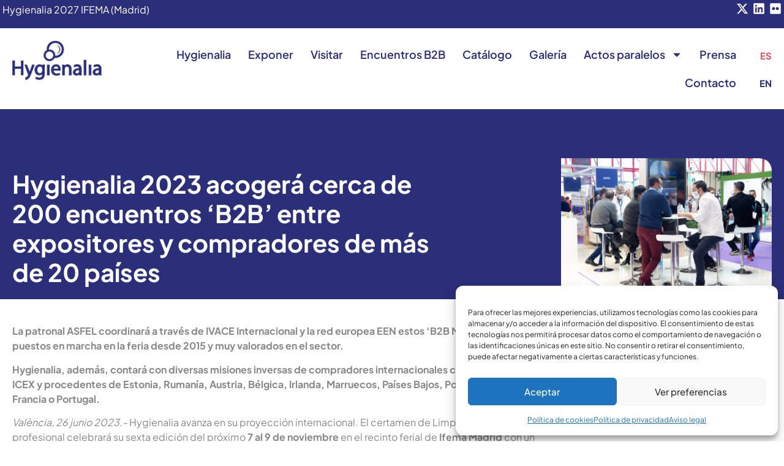

--- FILE ---
content_type: text/html; charset=UTF-8
request_url: https://www.hygienalia.com/hygienalia-2023-acogera-cerca-de-200-encuentros-b2b-entre-expositores-y-compradores-de-mas-de-20-paises/
body_size: 32574
content:
<!DOCTYPE html>
<html lang="es-ES">
<head>
	<meta charset="UTF-8" />
	<meta name="viewport" content="width=device-width, initial-scale=1, user-scalable=yes" />
	<link rel="profile" href="https://gmpg.org/xfn/11" />
	<link rel="pingback" href="https://www.hygienalia.com/xmlrpc.php" />
	<title>Hygienalia 2023 acogerá cerca de 200 encuentros ‘B2B’ entre expositores y compradores de más de 20 países &#8211; Hygienalia</title>
<meta name='robots' content='max-image-preview:large' />
<link rel="alternate" href="https://www.hygienalia.com/hygienalia-2023-acogera-cerca-de-200-encuentros-b2b-entre-expositores-y-compradores-de-mas-de-20-paises/" hreflang="es" />
<link rel="alternate" href="https://www.hygienalia.com/en/hygienalia-2023-will-be-hosting-almost-200-b2b-meetings-between-exhibitors-and-buyers-from-more-than-20-countries/" hreflang="en" />
<link rel="alternate" type="application/rss+xml" title="Hygienalia &raquo; Feed" href="https://www.hygienalia.com/feed/" />
<link rel="alternate" type="application/rss+xml" title="Hygienalia &raquo; Feed de los comentarios" href="https://www.hygienalia.com/comments/feed/" />
<link rel="alternate" title="oEmbed (JSON)" type="application/json+oembed" href="https://www.hygienalia.com/wp-json/oembed/1.0/embed?url=https%3A%2F%2Fwww.hygienalia.com%2Fhygienalia-2023-acogera-cerca-de-200-encuentros-b2b-entre-expositores-y-compradores-de-mas-de-20-paises%2F" />
<link rel="alternate" title="oEmbed (XML)" type="text/xml+oembed" href="https://www.hygienalia.com/wp-json/oembed/1.0/embed?url=https%3A%2F%2Fwww.hygienalia.com%2Fhygienalia-2023-acogera-cerca-de-200-encuentros-b2b-entre-expositores-y-compradores-de-mas-de-20-paises%2F&#038;format=xml" />
<style id='wp-img-auto-sizes-contain-inline-css'>
img:is([sizes=auto i],[sizes^="auto," i]){contain-intrinsic-size:3000px 1500px}
/*# sourceURL=wp-img-auto-sizes-contain-inline-css */
</style>
<link rel='stylesheet' id='jkit-elements-main-css' href='https://www.hygienalia.com/wp-content/plugins/jeg-elementor-kit/assets/css/elements/main.css?ver=3.0.2' media='all' />
<style id='wp-emoji-styles-inline-css'>

	img.wp-smiley, img.emoji {
		display: inline !important;
		border: none !important;
		box-shadow: none !important;
		height: 1em !important;
		width: 1em !important;
		margin: 0 0.07em !important;
		vertical-align: -0.1em !important;
		background: none !important;
		padding: 0 !important;
	}
/*# sourceURL=wp-emoji-styles-inline-css */
</style>
<link rel='stylesheet' id='wp-block-library-css' href='https://www.hygienalia.com/wp-includes/css/dist/block-library/style.min.css?ver=7e7d1410079c8911de017ca4841ca1c1' media='all' />
<style id='wp-block-paragraph-inline-css'>
.is-small-text{font-size:.875em}.is-regular-text{font-size:1em}.is-large-text{font-size:2.25em}.is-larger-text{font-size:3em}.has-drop-cap:not(:focus):first-letter{float:left;font-size:8.4em;font-style:normal;font-weight:100;line-height:.68;margin:.05em .1em 0 0;text-transform:uppercase}body.rtl .has-drop-cap:not(:focus):first-letter{float:none;margin-left:.1em}p.has-drop-cap.has-background{overflow:hidden}:root :where(p.has-background){padding:1.25em 2.375em}:where(p.has-text-color:not(.has-link-color)) a{color:inherit}p.has-text-align-left[style*="writing-mode:vertical-lr"],p.has-text-align-right[style*="writing-mode:vertical-rl"]{rotate:180deg}
/*# sourceURL=https://www.hygienalia.com/wp-includes/blocks/paragraph/style.min.css */
</style>
<style id='global-styles-inline-css'>
:root{--wp--preset--aspect-ratio--square: 1;--wp--preset--aspect-ratio--4-3: 4/3;--wp--preset--aspect-ratio--3-4: 3/4;--wp--preset--aspect-ratio--3-2: 3/2;--wp--preset--aspect-ratio--2-3: 2/3;--wp--preset--aspect-ratio--16-9: 16/9;--wp--preset--aspect-ratio--9-16: 9/16;--wp--preset--color--black: #000000;--wp--preset--color--cyan-bluish-gray: #abb8c3;--wp--preset--color--white: #ffffff;--wp--preset--color--pale-pink: #f78da7;--wp--preset--color--vivid-red: #cf2e2e;--wp--preset--color--luminous-vivid-orange: #ff6900;--wp--preset--color--luminous-vivid-amber: #fcb900;--wp--preset--color--light-green-cyan: #7bdcb5;--wp--preset--color--vivid-green-cyan: #00d084;--wp--preset--color--pale-cyan-blue: #8ed1fc;--wp--preset--color--vivid-cyan-blue: #0693e3;--wp--preset--color--vivid-purple: #9b51e0;--wp--preset--gradient--vivid-cyan-blue-to-vivid-purple: linear-gradient(135deg,rgb(6,147,227) 0%,rgb(155,81,224) 100%);--wp--preset--gradient--light-green-cyan-to-vivid-green-cyan: linear-gradient(135deg,rgb(122,220,180) 0%,rgb(0,208,130) 100%);--wp--preset--gradient--luminous-vivid-amber-to-luminous-vivid-orange: linear-gradient(135deg,rgb(252,185,0) 0%,rgb(255,105,0) 100%);--wp--preset--gradient--luminous-vivid-orange-to-vivid-red: linear-gradient(135deg,rgb(255,105,0) 0%,rgb(207,46,46) 100%);--wp--preset--gradient--very-light-gray-to-cyan-bluish-gray: linear-gradient(135deg,rgb(238,238,238) 0%,rgb(169,184,195) 100%);--wp--preset--gradient--cool-to-warm-spectrum: linear-gradient(135deg,rgb(74,234,220) 0%,rgb(151,120,209) 20%,rgb(207,42,186) 40%,rgb(238,44,130) 60%,rgb(251,105,98) 80%,rgb(254,248,76) 100%);--wp--preset--gradient--blush-light-purple: linear-gradient(135deg,rgb(255,206,236) 0%,rgb(152,150,240) 100%);--wp--preset--gradient--blush-bordeaux: linear-gradient(135deg,rgb(254,205,165) 0%,rgb(254,45,45) 50%,rgb(107,0,62) 100%);--wp--preset--gradient--luminous-dusk: linear-gradient(135deg,rgb(255,203,112) 0%,rgb(199,81,192) 50%,rgb(65,88,208) 100%);--wp--preset--gradient--pale-ocean: linear-gradient(135deg,rgb(255,245,203) 0%,rgb(182,227,212) 50%,rgb(51,167,181) 100%);--wp--preset--gradient--electric-grass: linear-gradient(135deg,rgb(202,248,128) 0%,rgb(113,206,126) 100%);--wp--preset--gradient--midnight: linear-gradient(135deg,rgb(2,3,129) 0%,rgb(40,116,252) 100%);--wp--preset--font-size--small: 13px;--wp--preset--font-size--medium: 20px;--wp--preset--font-size--large: 36px;--wp--preset--font-size--x-large: 42px;--wp--preset--spacing--20: 0.44rem;--wp--preset--spacing--30: 0.67rem;--wp--preset--spacing--40: 1rem;--wp--preset--spacing--50: 1.5rem;--wp--preset--spacing--60: 2.25rem;--wp--preset--spacing--70: 3.38rem;--wp--preset--spacing--80: 5.06rem;--wp--preset--shadow--natural: 6px 6px 9px rgba(0, 0, 0, 0.2);--wp--preset--shadow--deep: 12px 12px 50px rgba(0, 0, 0, 0.4);--wp--preset--shadow--sharp: 6px 6px 0px rgba(0, 0, 0, 0.2);--wp--preset--shadow--outlined: 6px 6px 0px -3px rgb(255, 255, 255), 6px 6px rgb(0, 0, 0);--wp--preset--shadow--crisp: 6px 6px 0px rgb(0, 0, 0);}:root { --wp--style--global--content-size: 800px;--wp--style--global--wide-size: 1200px; }:where(body) { margin: 0; }.wp-site-blocks > .alignleft { float: left; margin-right: 2em; }.wp-site-blocks > .alignright { float: right; margin-left: 2em; }.wp-site-blocks > .aligncenter { justify-content: center; margin-left: auto; margin-right: auto; }:where(.wp-site-blocks) > * { margin-block-start: 24px; margin-block-end: 0; }:where(.wp-site-blocks) > :first-child { margin-block-start: 0; }:where(.wp-site-blocks) > :last-child { margin-block-end: 0; }:root { --wp--style--block-gap: 24px; }:root :where(.is-layout-flow) > :first-child{margin-block-start: 0;}:root :where(.is-layout-flow) > :last-child{margin-block-end: 0;}:root :where(.is-layout-flow) > *{margin-block-start: 24px;margin-block-end: 0;}:root :where(.is-layout-constrained) > :first-child{margin-block-start: 0;}:root :where(.is-layout-constrained) > :last-child{margin-block-end: 0;}:root :where(.is-layout-constrained) > *{margin-block-start: 24px;margin-block-end: 0;}:root :where(.is-layout-flex){gap: 24px;}:root :where(.is-layout-grid){gap: 24px;}.is-layout-flow > .alignleft{float: left;margin-inline-start: 0;margin-inline-end: 2em;}.is-layout-flow > .alignright{float: right;margin-inline-start: 2em;margin-inline-end: 0;}.is-layout-flow > .aligncenter{margin-left: auto !important;margin-right: auto !important;}.is-layout-constrained > .alignleft{float: left;margin-inline-start: 0;margin-inline-end: 2em;}.is-layout-constrained > .alignright{float: right;margin-inline-start: 2em;margin-inline-end: 0;}.is-layout-constrained > .aligncenter{margin-left: auto !important;margin-right: auto !important;}.is-layout-constrained > :where(:not(.alignleft):not(.alignright):not(.alignfull)){max-width: var(--wp--style--global--content-size);margin-left: auto !important;margin-right: auto !important;}.is-layout-constrained > .alignwide{max-width: var(--wp--style--global--wide-size);}body .is-layout-flex{display: flex;}.is-layout-flex{flex-wrap: wrap;align-items: center;}.is-layout-flex > :is(*, div){margin: 0;}body .is-layout-grid{display: grid;}.is-layout-grid > :is(*, div){margin: 0;}body{padding-top: 0px;padding-right: 0px;padding-bottom: 0px;padding-left: 0px;}a:where(:not(.wp-element-button)){text-decoration: underline;}:root :where(.wp-element-button, .wp-block-button__link){background-color: #32373c;border-width: 0;color: #fff;font-family: inherit;font-size: inherit;font-style: inherit;font-weight: inherit;letter-spacing: inherit;line-height: inherit;padding-top: calc(0.667em + 2px);padding-right: calc(1.333em + 2px);padding-bottom: calc(0.667em + 2px);padding-left: calc(1.333em + 2px);text-decoration: none;text-transform: inherit;}.has-black-color{color: var(--wp--preset--color--black) !important;}.has-cyan-bluish-gray-color{color: var(--wp--preset--color--cyan-bluish-gray) !important;}.has-white-color{color: var(--wp--preset--color--white) !important;}.has-pale-pink-color{color: var(--wp--preset--color--pale-pink) !important;}.has-vivid-red-color{color: var(--wp--preset--color--vivid-red) !important;}.has-luminous-vivid-orange-color{color: var(--wp--preset--color--luminous-vivid-orange) !important;}.has-luminous-vivid-amber-color{color: var(--wp--preset--color--luminous-vivid-amber) !important;}.has-light-green-cyan-color{color: var(--wp--preset--color--light-green-cyan) !important;}.has-vivid-green-cyan-color{color: var(--wp--preset--color--vivid-green-cyan) !important;}.has-pale-cyan-blue-color{color: var(--wp--preset--color--pale-cyan-blue) !important;}.has-vivid-cyan-blue-color{color: var(--wp--preset--color--vivid-cyan-blue) !important;}.has-vivid-purple-color{color: var(--wp--preset--color--vivid-purple) !important;}.has-black-background-color{background-color: var(--wp--preset--color--black) !important;}.has-cyan-bluish-gray-background-color{background-color: var(--wp--preset--color--cyan-bluish-gray) !important;}.has-white-background-color{background-color: var(--wp--preset--color--white) !important;}.has-pale-pink-background-color{background-color: var(--wp--preset--color--pale-pink) !important;}.has-vivid-red-background-color{background-color: var(--wp--preset--color--vivid-red) !important;}.has-luminous-vivid-orange-background-color{background-color: var(--wp--preset--color--luminous-vivid-orange) !important;}.has-luminous-vivid-amber-background-color{background-color: var(--wp--preset--color--luminous-vivid-amber) !important;}.has-light-green-cyan-background-color{background-color: var(--wp--preset--color--light-green-cyan) !important;}.has-vivid-green-cyan-background-color{background-color: var(--wp--preset--color--vivid-green-cyan) !important;}.has-pale-cyan-blue-background-color{background-color: var(--wp--preset--color--pale-cyan-blue) !important;}.has-vivid-cyan-blue-background-color{background-color: var(--wp--preset--color--vivid-cyan-blue) !important;}.has-vivid-purple-background-color{background-color: var(--wp--preset--color--vivid-purple) !important;}.has-black-border-color{border-color: var(--wp--preset--color--black) !important;}.has-cyan-bluish-gray-border-color{border-color: var(--wp--preset--color--cyan-bluish-gray) !important;}.has-white-border-color{border-color: var(--wp--preset--color--white) !important;}.has-pale-pink-border-color{border-color: var(--wp--preset--color--pale-pink) !important;}.has-vivid-red-border-color{border-color: var(--wp--preset--color--vivid-red) !important;}.has-luminous-vivid-orange-border-color{border-color: var(--wp--preset--color--luminous-vivid-orange) !important;}.has-luminous-vivid-amber-border-color{border-color: var(--wp--preset--color--luminous-vivid-amber) !important;}.has-light-green-cyan-border-color{border-color: var(--wp--preset--color--light-green-cyan) !important;}.has-vivid-green-cyan-border-color{border-color: var(--wp--preset--color--vivid-green-cyan) !important;}.has-pale-cyan-blue-border-color{border-color: var(--wp--preset--color--pale-cyan-blue) !important;}.has-vivid-cyan-blue-border-color{border-color: var(--wp--preset--color--vivid-cyan-blue) !important;}.has-vivid-purple-border-color{border-color: var(--wp--preset--color--vivid-purple) !important;}.has-vivid-cyan-blue-to-vivid-purple-gradient-background{background: var(--wp--preset--gradient--vivid-cyan-blue-to-vivid-purple) !important;}.has-light-green-cyan-to-vivid-green-cyan-gradient-background{background: var(--wp--preset--gradient--light-green-cyan-to-vivid-green-cyan) !important;}.has-luminous-vivid-amber-to-luminous-vivid-orange-gradient-background{background: var(--wp--preset--gradient--luminous-vivid-amber-to-luminous-vivid-orange) !important;}.has-luminous-vivid-orange-to-vivid-red-gradient-background{background: var(--wp--preset--gradient--luminous-vivid-orange-to-vivid-red) !important;}.has-very-light-gray-to-cyan-bluish-gray-gradient-background{background: var(--wp--preset--gradient--very-light-gray-to-cyan-bluish-gray) !important;}.has-cool-to-warm-spectrum-gradient-background{background: var(--wp--preset--gradient--cool-to-warm-spectrum) !important;}.has-blush-light-purple-gradient-background{background: var(--wp--preset--gradient--blush-light-purple) !important;}.has-blush-bordeaux-gradient-background{background: var(--wp--preset--gradient--blush-bordeaux) !important;}.has-luminous-dusk-gradient-background{background: var(--wp--preset--gradient--luminous-dusk) !important;}.has-pale-ocean-gradient-background{background: var(--wp--preset--gradient--pale-ocean) !important;}.has-electric-grass-gradient-background{background: var(--wp--preset--gradient--electric-grass) !important;}.has-midnight-gradient-background{background: var(--wp--preset--gradient--midnight) !important;}.has-small-font-size{font-size: var(--wp--preset--font-size--small) !important;}.has-medium-font-size{font-size: var(--wp--preset--font-size--medium) !important;}.has-large-font-size{font-size: var(--wp--preset--font-size--large) !important;}.has-x-large-font-size{font-size: var(--wp--preset--font-size--x-large) !important;}
/*# sourceURL=global-styles-inline-css */
</style>

<link rel='stylesheet' id='cmplz-general-css' href='https://www.hygienalia.com/wp-content/plugins/complianz-gdpr/assets/css/cookieblocker.min.css?ver=1765945468' media='all' />
<link rel='stylesheet' id='elementor-frontend-css' href='https://www.hygienalia.com/wp-content/plugins/elementor/assets/css/frontend.min.css?ver=3.32.5' media='all' />
<link rel='stylesheet' id='elementor-post-7-css' href='https://www.hygienalia.com/wp-content/uploads/elementor/css/post-7.css?ver=1768450973' media='all' />
<link rel='stylesheet' id='hello-elementor-css' href='https://www.hygienalia.com/wp-content/themes/hello-elementor/assets/css/reset.css?ver=3.4.4' media='all' />
<link rel='stylesheet' id='hello-elementor-theme-style-css' href='https://www.hygienalia.com/wp-content/themes/hello-elementor/assets/css/theme.css?ver=3.4.4' media='all' />
<link rel='stylesheet' id='hello-elementor-header-footer-css' href='https://www.hygienalia.com/wp-content/themes/hello-elementor/assets/css/header-footer.css?ver=3.4.4' media='all' />
<link rel='stylesheet' id='widget-heading-css' href='https://www.hygienalia.com/wp-content/plugins/elementor/assets/css/widget-heading.min.css?ver=3.32.5' media='all' />
<link rel='stylesheet' id='widget-form-css' href='https://www.hygienalia.com/wp-content/plugins/elementor-pro/assets/css/widget-form.min.css?ver=3.32.1' media='all' />
<link rel='stylesheet' id='widget-image-css' href='https://www.hygienalia.com/wp-content/plugins/elementor/assets/css/widget-image.min.css?ver=3.32.5' media='all' />
<link rel='stylesheet' id='widget-nav-menu-css' href='https://www.hygienalia.com/wp-content/plugins/elementor-pro/assets/css/widget-nav-menu.min.css?ver=3.32.1' media='all' />
<link rel='stylesheet' id='widget-social-icons-css' href='https://www.hygienalia.com/wp-content/plugins/elementor/assets/css/widget-social-icons.min.css?ver=3.32.5' media='all' />
<link rel='stylesheet' id='e-apple-webkit-css' href='https://www.hygienalia.com/wp-content/plugins/elementor/assets/css/conditionals/apple-webkit.min.css?ver=3.32.5' media='all' />
<link rel='stylesheet' id='widget-share-buttons-css' href='https://www.hygienalia.com/wp-content/plugins/elementor-pro/assets/css/widget-share-buttons.min.css?ver=3.32.1' media='all' />
<link rel='stylesheet' id='e-sticky-css' href='https://www.hygienalia.com/wp-content/plugins/elementor-pro/assets/css/modules/sticky.min.css?ver=3.32.1' media='all' />
<link rel='stylesheet' id='elementor-post-14227-css' href='https://www.hygienalia.com/wp-content/uploads/elementor/css/post-14227.css?ver=1768451012' media='all' />
<link rel='stylesheet' id='elementor-post-15184-css' href='https://www.hygienalia.com/wp-content/uploads/elementor/css/post-15184.css?ver=1768451012' media='all' />
<link rel='stylesheet' id='hello-elementor-child-style-css' href='https://www.hygienalia.com/wp-content/themes/hello-theme-child-master/style.css?ver=1.0.0' media='all' />
<link rel='stylesheet' id='ekit-widget-styles-css' href='https://www.hygienalia.com/wp-content/plugins/elementskit-lite/widgets/init/assets/css/widget-styles.css?ver=3.7.8' media='all' />
<link rel='stylesheet' id='ekit-responsive-css' href='https://www.hygienalia.com/wp-content/plugins/elementskit-lite/widgets/init/assets/css/responsive.css?ver=3.7.8' media='all' />
<link rel='stylesheet' id='elementor-gf-local-roboto-css' href='https://www.hygienalia.com/wp-content/uploads/elementor/google-fonts/css/roboto.css?ver=1749539559' media='all' />
<link rel='stylesheet' id='elementor-icons-jkiticon-css' href='https://www.hygienalia.com/wp-content/plugins/jeg-elementor-kit/assets/fonts/jkiticon/jkiticon.css?ver=3.0.2' media='all' />
<script src="https://www.hygienalia.com/wp-content/plugins/google-analytics-for-wordpress/assets/js/frontend-gtag.min.js?ver=9.9.0" id="monsterinsights-frontend-script-js" async data-wp-strategy="async"></script>
<script data-cfasync="false" data-wpfc-render="false" id='monsterinsights-frontend-script-js-extra'>var monsterinsights_frontend = {"js_events_tracking":"true","download_extensions":"doc,pdf,ppt,zip,xls,docx,pptx,xlsx","inbound_paths":"[{\"path\":\"\\\/go\\\/\",\"label\":\"affiliate\"},{\"path\":\"\\\/recommend\\\/\",\"label\":\"affiliate\"}]","home_url":"https:\/\/www.hygienalia.com","hash_tracking":"false","v4_id":"G-8LCZ19DGJ4"};</script>
<script src="https://www.hygienalia.com/wp-includes/js/jquery/jquery.min.js?ver=3.7.1" id="jquery-core-js"></script>
<script src="https://www.hygienalia.com/wp-includes/js/jquery/jquery-migrate.min.js?ver=3.4.1" id="jquery-migrate-js"></script>
<link rel="https://api.w.org/" href="https://www.hygienalia.com/wp-json/" /><link rel="alternate" title="JSON" type="application/json" href="https://www.hygienalia.com/wp-json/wp/v2/posts/15934" /><link rel="canonical" href="https://www.hygienalia.com/hygienalia-2023-acogera-cerca-de-200-encuentros-b2b-entre-expositores-y-compradores-de-mas-de-20-paises/" />
			<style>.cmplz-hidden {
					display: none !important;
				}</style><meta name="generator" content="Elementor 3.32.5; features: e_font_icon_svg, additional_custom_breakpoints; settings: css_print_method-external, google_font-enabled, font_display-swap">
<!-- Hide and Show Desktop Header -->
<script>
var prevScrollpos = window.pageYOffset;
window.onscroll = function() {
var currentScrollPos = window.pageYOffset;
  if (prevScrollpos > currentScrollPos) {
    document.getElementById("hide-header").style.top = "0";
  } else {
    document.getElementById("hide-header").style.top = "-82px"; /* adjust this value to the height of your header */
  }
  prevScrollpos = currentScrollPos;
}
</script>
<style>
/* Show Hide Sticky Header Speed Control */
#hide-header.elementor-sticky--effects {
	transition: all .4s ease-in-out!important;
	background: #fff;
}
	#hide-header.elementor-sticky--effects img {
		max-width: 115px;
		transition: all .4s ease!important;
	}
	#hide-header.elementor-sticky--effects .e-con-inner {
		padding: 5px 0px;
		transition: all .4s ease!important;
	}
	#hide-header.elementor-sticky--effects ul li a {
		font-size: 18px;
	  transition: all .4s ease!important;
		color: #2b2e78;
	}
	#hide-header.elementor-sticky--effects ul li a:hover {color: #e94b5b;}
	#hide-header.elementor-sticky--effects ul li ul li a {font-size: 15px;}
	#hide-header.elementor-sticky--effects ul li ul li a:hover {color: #fff;}
	#hide-header.elementor-sticky--effects {
    box-shadow: rgba(50, 50, 93, 0.25) 0px 3px 18px -5px, rgba(0, 0, 0, 0.3) 0px 5px 9px -8px;
}
	#hide-header.elementor-sticky--effects .hide {display: block!important;}
	#hide-header.elementor-sticky--effects .hide-sticky {display: none!important;}
</style>
			<style>
				.e-con.e-parent:nth-of-type(n+4):not(.e-lazyloaded):not(.e-no-lazyload),
				.e-con.e-parent:nth-of-type(n+4):not(.e-lazyloaded):not(.e-no-lazyload) * {
					background-image: none !important;
				}
				@media screen and (max-height: 1024px) {
					.e-con.e-parent:nth-of-type(n+3):not(.e-lazyloaded):not(.e-no-lazyload),
					.e-con.e-parent:nth-of-type(n+3):not(.e-lazyloaded):not(.e-no-lazyload) * {
						background-image: none !important;
					}
				}
				@media screen and (max-height: 640px) {
					.e-con.e-parent:nth-of-type(n+2):not(.e-lazyloaded):not(.e-no-lazyload),
					.e-con.e-parent:nth-of-type(n+2):not(.e-lazyloaded):not(.e-no-lazyload) * {
						background-image: none !important;
					}
				}
			</style>
			<link rel="icon" href="https://www.hygienalia.com/wp-content/uploads/2023/05/logo-hygienalia.png" sizes="32x32" />
<link rel="icon" href="https://www.hygienalia.com/wp-content/uploads/2023/05/logo-hygienalia.png" sizes="192x192" />
<link rel="apple-touch-icon" href="https://www.hygienalia.com/wp-content/uploads/2023/05/logo-hygienalia.png" />
<meta name="msapplication-TileImage" content="https://www.hygienalia.com/wp-content/uploads/2023/05/logo-hygienalia.png" />
		<style id="wp-custom-css">
			@media (max-width: 768px) {
    .ekit-wid-con .tab-nav-fluid {
		display: flex!important;
		flex-direction: column;
	}
}		</style>
		<link rel='stylesheet' id='jeg-dynamic-style-css' href='https://www.hygienalia.com/wp-content/plugins/jeg-elementor-kit/lib/jeg-framework/assets/css/jeg-dynamic-styles.css?ver=1.3.0' media='all' />
<link rel='stylesheet' id='elementor-post-14472-css' href='https://www.hygienalia.com/wp-content/uploads/elementor/css/post-14472.css?ver=1768450974' media='all' />
<link rel='stylesheet' id='cpel-language-switcher-css' href='https://www.hygienalia.com/wp-content/plugins/connect-polylang-elementor/assets/css/language-switcher.min.css?ver=2.5.5' media='all' />
<link rel='stylesheet' id='e-animation-fadeIn-css' href='https://www.hygienalia.com/wp-content/plugins/elementor/assets/lib/animations/styles/fadeIn.min.css?ver=3.32.5' media='all' />
<link rel='stylesheet' id='elementor-post-15718-css' href='https://www.hygienalia.com/wp-content/uploads/elementor/css/post-15718.css?ver=1768450974' media='all' />
<link rel='stylesheet' id='elementor-icons-ekiticons-css' href='https://www.hygienalia.com/wp-content/plugins/elementskit-lite/modules/elementskit-icon-pack/assets/css/ekiticons.css?ver=3.7.8' media='all' />
</head>

<body data-rsssl=1 data-cmplz=1 class="wp-singular post-template-default single single-post postid-15934 single-format-standard wp-custom-logo wp-embed-responsive wp-theme-hello-elementor wp-child-theme-hello-theme-child-master jkit-color-scheme hello-elementor-default elementor-default elementor-kit-7 elementor-page-15184">
<div id="page" class="jkit-template  site">

				<header id="masthead" itemscope="itemscope" itemtype="https://schema.org/WPHeader">
					<style>.elementor-14472 .elementor-element.elementor-element-5a8d23b{--display:flex;--flex-direction:row;--container-widget-width:initial;--container-widget-height:100%;--container-widget-flex-grow:1;--container-widget-align-self:stretch;--flex-wrap-mobile:wrap;--justify-content:space-between;--padding-top:4px;--padding-bottom:4px;--padding-left:4px;--padding-right:4px;--z-index:10;}.elementor-14472 .elementor-element.elementor-element-5a8d23b:not(.elementor-motion-effects-element-type-background), .elementor-14472 .elementor-element.elementor-element-5a8d23b > .elementor-motion-effects-container > .elementor-motion-effects-layer{background-color:var( --e-global-color-primary );}.elementor-widget-text-editor{font-family:var( --e-global-typography-text-font-family ), Sans-serif;font-weight:var( --e-global-typography-text-font-weight );color:var( --e-global-color-text );}.elementor-widget-text-editor.elementor-drop-cap-view-stacked .elementor-drop-cap{background-color:var( --e-global-color-primary );}.elementor-widget-text-editor.elementor-drop-cap-view-framed .elementor-drop-cap, .elementor-widget-text-editor.elementor-drop-cap-view-default .elementor-drop-cap{color:var( --e-global-color-primary );border-color:var( --e-global-color-primary );}.elementor-14472 .elementor-element.elementor-element-dad203b{color:var( --e-global-color-698c0c7 );}.elementor-14472 .elementor-element.elementor-element-5a40680{--grid-template-columns:repeat(0, auto);text-align:right;--icon-size:20px;--grid-column-gap:4px;--grid-row-gap:0px;}.elementor-14472 .elementor-element.elementor-element-5a40680 .elementor-social-icon{background-color:var( --e-global-color-primary );--icon-padding:0em;}.elementor-14472 .elementor-element.elementor-element-172700f{--display:flex;--flex-direction:row;--container-widget-width:initial;--container-widget-height:100%;--container-widget-flex-grow:1;--container-widget-align-self:stretch;--flex-wrap-mobile:wrap;--margin-top:0px;--margin-bottom:0px;--margin-left:0px;--margin-right:0px;}.elementor-14472 .elementor-element.elementor-element-172700f.e-con{--align-self:flex-start;}.elementor-widget-image .widget-image-caption{color:var( --e-global-color-text );font-family:var( --e-global-typography-text-font-family ), Sans-serif;font-weight:var( --e-global-typography-text-font-weight );}.elementor-14472 .elementor-element.elementor-element-c1bc270{padding:10px 10px 10px 10px;text-align:left;}.elementor-14472 .elementor-element.elementor-element-c1bc270 img{width:168px;}.elementor-14472 .elementor-element.elementor-element-2619309{--display:flex;--flex-direction:row;--container-widget-width:calc( ( 1 - var( --container-widget-flex-grow ) ) * 100% );--container-widget-height:100%;--container-widget-flex-grow:1;--container-widget-align-self:stretch;--flex-wrap-mobile:wrap;--justify-content:flex-end;--align-items:flex-end;}.elementor-widget-nav-menu .elementor-nav-menu .elementor-item{font-family:var( --e-global-typography-primary-font-family ), Sans-serif;font-weight:var( --e-global-typography-primary-font-weight );}.elementor-widget-nav-menu .elementor-nav-menu--main .elementor-item{color:var( --e-global-color-text );fill:var( --e-global-color-text );}.elementor-widget-nav-menu .elementor-nav-menu--main .elementor-item:hover,
					.elementor-widget-nav-menu .elementor-nav-menu--main .elementor-item.elementor-item-active,
					.elementor-widget-nav-menu .elementor-nav-menu--main .elementor-item.highlighted,
					.elementor-widget-nav-menu .elementor-nav-menu--main .elementor-item:focus{color:var( --e-global-color-accent );fill:var( --e-global-color-accent );}.elementor-widget-nav-menu .elementor-nav-menu--main:not(.e--pointer-framed) .elementor-item:before,
					.elementor-widget-nav-menu .elementor-nav-menu--main:not(.e--pointer-framed) .elementor-item:after{background-color:var( --e-global-color-accent );}.elementor-widget-nav-menu .e--pointer-framed .elementor-item:before,
					.elementor-widget-nav-menu .e--pointer-framed .elementor-item:after{border-color:var( --e-global-color-accent );}.elementor-widget-nav-menu{--e-nav-menu-divider-color:var( --e-global-color-text );}.elementor-widget-nav-menu .elementor-nav-menu--dropdown .elementor-item, .elementor-widget-nav-menu .elementor-nav-menu--dropdown  .elementor-sub-item{font-family:var( --e-global-typography-accent-font-family ), Sans-serif;font-weight:var( --e-global-typography-accent-font-weight );}.elementor-14472 .elementor-element.elementor-element-1e786d0 .elementor-menu-toggle{margin-left:auto;}.elementor-14472 .elementor-element.elementor-element-1e786d0 .elementor-nav-menu .elementor-item{font-family:"Plus Jakarta Sans", Sans-serif;font-size:18px;font-weight:600;}.elementor-14472 .elementor-element.elementor-element-1e786d0 .elementor-nav-menu--main .elementor-item{color:var( --e-global-color-primary );fill:var( --e-global-color-primary );padding-left:14px;padding-right:14px;}.elementor-14472 .elementor-element.elementor-element-1e786d0 .elementor-nav-menu--main .elementor-item:hover,
					.elementor-14472 .elementor-element.elementor-element-1e786d0 .elementor-nav-menu--main .elementor-item.elementor-item-active,
					.elementor-14472 .elementor-element.elementor-element-1e786d0 .elementor-nav-menu--main .elementor-item.highlighted,
					.elementor-14472 .elementor-element.elementor-element-1e786d0 .elementor-nav-menu--main .elementor-item:focus{color:var( --e-global-color-secondary );fill:var( --e-global-color-secondary );}.elementor-14472 .elementor-element.elementor-element-1e786d0 .elementor-nav-menu--main:not(.e--pointer-framed) .elementor-item:before,
					.elementor-14472 .elementor-element.elementor-element-1e786d0 .elementor-nav-menu--main:not(.e--pointer-framed) .elementor-item:after{background-color:var( --e-global-color-secondary );}.elementor-14472 .elementor-element.elementor-element-1e786d0 .e--pointer-framed .elementor-item:before,
					.elementor-14472 .elementor-element.elementor-element-1e786d0 .e--pointer-framed .elementor-item:after{border-color:var( --e-global-color-secondary );}.elementor-14472 .elementor-element.elementor-element-1e786d0 .elementor-nav-menu--main:not(.e--pointer-framed) .elementor-item.elementor-item-active:before,
					.elementor-14472 .elementor-element.elementor-element-1e786d0 .elementor-nav-menu--main:not(.e--pointer-framed) .elementor-item.elementor-item-active:after{background-color:#02010100;}.elementor-14472 .elementor-element.elementor-element-1e786d0 .e--pointer-framed .elementor-item.elementor-item-active:before,
					.elementor-14472 .elementor-element.elementor-element-1e786d0 .e--pointer-framed .elementor-item.elementor-item-active:after{border-color:#02010100;}.elementor-14472 .elementor-element.elementor-element-1e786d0 .e--pointer-framed .elementor-item:before{border-width:1px;}.elementor-14472 .elementor-element.elementor-element-1e786d0 .e--pointer-framed.e--animation-draw .elementor-item:before{border-width:0 0 1px 1px;}.elementor-14472 .elementor-element.elementor-element-1e786d0 .e--pointer-framed.e--animation-draw .elementor-item:after{border-width:1px 1px 0 0;}.elementor-14472 .elementor-element.elementor-element-1e786d0 .e--pointer-framed.e--animation-corners .elementor-item:before{border-width:1px 0 0 1px;}.elementor-14472 .elementor-element.elementor-element-1e786d0 .e--pointer-framed.e--animation-corners .elementor-item:after{border-width:0 1px 1px 0;}.elementor-14472 .elementor-element.elementor-element-1e786d0 .e--pointer-underline .elementor-item:after,
					 .elementor-14472 .elementor-element.elementor-element-1e786d0 .e--pointer-overline .elementor-item:before,
					 .elementor-14472 .elementor-element.elementor-element-1e786d0 .e--pointer-double-line .elementor-item:before,
					 .elementor-14472 .elementor-element.elementor-element-1e786d0 .e--pointer-double-line .elementor-item:after{height:1px;}.elementor-14472 .elementor-element.elementor-element-1e786d0 .elementor-nav-menu--dropdown a, .elementor-14472 .elementor-element.elementor-element-1e786d0 .elementor-menu-toggle{color:var( --e-global-color-primary );fill:var( --e-global-color-primary );}.elementor-14472 .elementor-element.elementor-element-1e786d0 .elementor-nav-menu--dropdown{background-color:var( --e-global-color-698c0c7 );}.elementor-14472 .elementor-element.elementor-element-1e786d0 .elementor-nav-menu--dropdown a:hover,
					.elementor-14472 .elementor-element.elementor-element-1e786d0 .elementor-nav-menu--dropdown a:focus,
					.elementor-14472 .elementor-element.elementor-element-1e786d0 .elementor-nav-menu--dropdown a.elementor-item-active,
					.elementor-14472 .elementor-element.elementor-element-1e786d0 .elementor-nav-menu--dropdown a.highlighted,
					.elementor-14472 .elementor-element.elementor-element-1e786d0 .elementor-menu-toggle:hover,
					.elementor-14472 .elementor-element.elementor-element-1e786d0 .elementor-menu-toggle:focus{color:var( --e-global-color-698c0c7 );}.elementor-14472 .elementor-element.elementor-element-1e786d0 .elementor-nav-menu--dropdown a:hover,
					.elementor-14472 .elementor-element.elementor-element-1e786d0 .elementor-nav-menu--dropdown a:focus,
					.elementor-14472 .elementor-element.elementor-element-1e786d0 .elementor-nav-menu--dropdown a.elementor-item-active,
					.elementor-14472 .elementor-element.elementor-element-1e786d0 .elementor-nav-menu--dropdown a.highlighted{background-color:var( --e-global-color-secondary );}.elementor-14472 .elementor-element.elementor-element-1e786d0 .elementor-nav-menu--dropdown a.elementor-item-active{color:var( --e-global-color-698c0c7 );background-color:var( --e-global-color-secondary );}.elementor-14472 .elementor-element.elementor-element-1e786d0 .elementor-nav-menu--dropdown .elementor-item, .elementor-14472 .elementor-element.elementor-element-1e786d0 .elementor-nav-menu--dropdown  .elementor-sub-item{font-family:"Plus Jakarta Sans", Sans-serif;font-size:15px;font-weight:500;}.elementor-14472 .elementor-element.elementor-element-1e786d0 .elementor-nav-menu--main .elementor-nav-menu--dropdown, .elementor-14472 .elementor-element.elementor-element-1e786d0 .elementor-nav-menu__container.elementor-nav-menu--dropdown{box-shadow:0px 0px 30px 4px rgba(0, 0, 0, 0.08);}.elementor-widget-polylang-language-switcher .cpel-switcher__lang a{font-family:var( --e-global-typography-primary-font-family ), Sans-serif;font-weight:var( --e-global-typography-primary-font-weight );color:var( --e-global-color-text );}.elementor-widget-polylang-language-switcher .cpel-switcher__icon{color:var( --e-global-color-text );}.elementor-widget-polylang-language-switcher .cpel-switcher__lang a:hover, .elementor-widget-polylang-language-switcher .cpel-switcher__lang a:focus{font-family:var( --e-global-typography-primary-font-family ), Sans-serif;font-weight:var( --e-global-typography-primary-font-weight );color:var( --e-global-color-accent );}.elementor-widget-polylang-language-switcher .cpel-switcher__lang.cpel-switcher__lang--active a{font-family:var( --e-global-typography-primary-font-family ), Sans-serif;font-weight:var( --e-global-typography-primary-font-weight );}.elementor-14472 .elementor-element.elementor-element-03c4f42 > .elementor-widget-container{margin:0px 0px 0px -10px;}.elementor-14472 .elementor-element.elementor-element-03c4f42 .cpel-switcher__lang a{font-family:"Plus Jakarta Sans", Sans-serif;font-size:15px;font-weight:700;line-height:43px;color:var( --e-global-color-primary );}.elementor-14472 .elementor-element.elementor-element-03c4f42 .cpel-switcher__icon{color:var( --e-global-color-primary );}.elementor-14472 .elementor-element.elementor-element-03c4f42 .cpel-switcher__lang a:hover, .elementor-14472 .elementor-element.elementor-element-03c4f42 .cpel-switcher__lang a:focus{color:var( --e-global-color-secondary );}.elementor-14472 .elementor-element.elementor-element-03c4f42 .cpel-switcher__lang--active a{color:var( --e-global-color-secondary );}.elementor-14472 .elementor-element.elementor-element-03c4f42 .cpel-switcher__nav{--cpel-switcher-space:0px;}.elementor-14472 .elementor-element.elementor-element-03c4f42 .cpel-switcher__code{padding-left:8px;}@media(max-width:1024px){.elementor-14472 .elementor-element.elementor-element-172700f{--justify-content:space-between;}.elementor-14472 .elementor-element.elementor-element-2619309{--flex-direction:row-reverse;--container-widget-width:initial;--container-widget-height:100%;--container-widget-flex-grow:1;--container-widget-align-self:stretch;--flex-wrap-mobile:wrap-reverse;--justify-content:flex-start;--flex-wrap:nowrap;}.elementor-14472 .elementor-element.elementor-element-1e786d0{margin:0px 0px calc(var(--kit-widget-spacing, 0px) + 6px) 0px;}.elementor-14472 .elementor-element.elementor-element-03c4f42 .cpel-switcher__lang a{line-height:30px;}}@media(max-width:767px){.elementor-14472 .elementor-element.elementor-element-172700f{--justify-content:space-between;}.elementor-14472 .elementor-element.elementor-element-c1bc270 img{width:110px;}.elementor-14472 .elementor-element.elementor-element-2619309{--width:150px;--gap:10px 10px;--row-gap:10px;--column-gap:10px;--flex-wrap:nowrap;--padding-top:10px;--padding-bottom:8px;--padding-left:0px;--padding-right:0px;}.elementor-14472 .elementor-element.elementor-element-1e786d0{width:var( --container-widget-width, 30px );max-width:30px;margin:0px 0px calc(var(--kit-widget-spacing, 0px) + 3px) 0px;--container-widget-width:30px;--container-widget-flex-grow:0;}.elementor-14472 .elementor-element.elementor-element-03c4f42{width:var( --container-widget-width, 54px );max-width:54px;--container-widget-width:54px;--container-widget-flex-grow:0;}.elementor-14472 .elementor-element.elementor-element-03c4f42 .cpel-switcher__lang a{line-height:38px;}}/* Start Custom Fonts CSS */@font-face {
	font-family: 'Plus Jakarta Sans';
	font-style: normal;
	font-weight: 400;
	font-display: auto;
	src: url('https://www.hygienalia.com/wp-content/uploads/2023/01/PlusJakartaSans-Regular.eot');
	src: url('https://www.hygienalia.com/wp-content/uploads/2023/01/PlusJakartaSans-Regular.eot?#iefix') format('embedded-opentype'),
		url('https://www.hygienalia.com/wp-content/uploads/2023/01/PlusJakartaSans-Regular.woff2') format('woff2'),
		url('https://www.hygienalia.com/wp-content/uploads/2023/01/PlusJakartaSans-Regular.woff') format('woff'),
		url('https://www.hygienalia.com/wp-content/uploads/2023/01/PlusJakartaSans-Regular.ttf') format('truetype'),
		url('https://www.hygienalia.com/wp-content/uploads/2023/01/PlusJakartaSans-Regular.svg#PlusJakartaSans') format('svg');
}
@font-face {
	font-family: 'Plus Jakarta Sans';
	font-style: normal;
	font-weight: 500;
	font-display: auto;
	src: url('https://www.hygienalia.com/wp-content/uploads/2023/01/PlusJakartaSans-Medium.eot');
	src: url('https://www.hygienalia.com/wp-content/uploads/2023/01/PlusJakartaSans-Medium.eot?#iefix') format('embedded-opentype'),
		url('https://www.hygienalia.com/wp-content/uploads/2023/01/PlusJakartaSans-Medium.woff2') format('woff2'),
		url('https://www.hygienalia.com/wp-content/uploads/2023/01/PlusJakartaSans-Medium.woff') format('woff'),
		url('https://www.hygienalia.com/wp-content/uploads/2023/01/PlusJakartaSans-Medium.ttf') format('truetype'),
		url('https://www.hygienalia.com/wp-content/uploads/2023/01/PlusJakartaSans-Medium.svg#PlusJakartaSans') format('svg');
}
@font-face {
	font-family: 'Plus Jakarta Sans';
	font-style: normal;
	font-weight: 600;
	font-display: auto;
	src: url('https://www.hygienalia.com/wp-content/uploads/2023/01/PlusJakartaSans-SemiBold.eot');
	src: url('https://www.hygienalia.com/wp-content/uploads/2023/01/PlusJakartaSans-SemiBold.eot?#iefix') format('embedded-opentype'),
		url('https://www.hygienalia.com/wp-content/uploads/2023/01/PlusJakartaSans-SemiBold.woff2') format('woff2'),
		url('https://www.hygienalia.com/wp-content/uploads/2023/01/PlusJakartaSans-SemiBold.woff') format('woff'),
		url('https://www.hygienalia.com/wp-content/uploads/2023/01/PlusJakartaSans-SemiBold.ttf') format('truetype'),
		url('https://www.hygienalia.com/wp-content/uploads/2023/01/PlusJakartaSans-SemiBold.svg#PlusJakartaSans') format('svg');
}
@font-face {
	font-family: 'Plus Jakarta Sans';
	font-style: normal;
	font-weight: 700;
	font-display: auto;
	src: url('https://www.hygienalia.com/wp-content/uploads/2023/01/PlusJakartaSans-Bold.eot');
	src: url('https://www.hygienalia.com/wp-content/uploads/2023/01/PlusJakartaSans-Bold.eot?#iefix') format('embedded-opentype'),
		url('https://www.hygienalia.com/wp-content/uploads/2023/01/PlusJakartaSans-Bold.woff2') format('woff2'),
		url('https://www.hygienalia.com/wp-content/uploads/2023/01/PlusJakartaSans-Bold.woff') format('woff'),
		url('https://www.hygienalia.com/wp-content/uploads/2023/01/PlusJakartaSans-Bold.ttf') format('truetype'),
		url('https://www.hygienalia.com/wp-content/uploads/2023/01/PlusJakartaSans-Bold.svg#PlusJakartaSans') format('svg');
}
@font-face {
	font-family: 'Plus Jakarta Sans';
	font-style: normal;
	font-weight: 800;
	font-display: auto;
	src: url('https://www.hygienalia.com/wp-content/uploads/2023/01/PlusJakartaSans-ExtraBold.eot');
	src: url('https://www.hygienalia.com/wp-content/uploads/2023/01/PlusJakartaSans-ExtraBold.eot?#iefix') format('embedded-opentype'),
		url('https://www.hygienalia.com/wp-content/uploads/2023/01/PlusJakartaSans-ExtraBold.woff2') format('woff2'),
		url('https://www.hygienalia.com/wp-content/uploads/2023/01/PlusJakartaSans-ExtraBold.woff') format('woff'),
		url('https://www.hygienalia.com/wp-content/uploads/2023/01/PlusJakartaSans-ExtraBold.ttf') format('truetype'),
		url('https://www.hygienalia.com/wp-content/uploads/2023/01/PlusJakartaSans-ExtraBold.svg#PlusJakartaSans') format('svg');
}
/* End Custom Fonts CSS */</style>		<div data-elementor-type="page" data-elementor-id="14472" class="elementor elementor-14472" data-elementor-post-type="jkit-header">
				<div class="elementor-element elementor-element-5a8d23b e-flex e-con-boxed e-con e-parent" data-id="5a8d23b" data-element_type="container" data-settings="{&quot;background_background&quot;:&quot;classic&quot;}">
					<div class="e-con-inner">
				<div class="elementor-element elementor-element-dad203b elementor-widget elementor-widget-text-editor" data-id="dad203b" data-element_type="widget" data-widget_type="text-editor.default">
									<p>Hygienalia 2027 IFEMA (Madrid)</p>								</div>
				<div class="elementor-element elementor-element-5a40680 e-grid-align-right elementor-shape-rounded elementor-grid-0 elementor-widget elementor-widget-social-icons" data-id="5a40680" data-element_type="widget" data-widget_type="social-icons.default">
							<div class="elementor-social-icons-wrapper elementor-grid" role="list">
							<span class="elementor-grid-item" role="listitem">
					<a class="elementor-icon elementor-social-icon elementor-social-icon-x-twitter elementor-repeater-item-06f2e66" href="https://twitter.com/hygienalia?lang=es" target="_blank">
						<span class="elementor-screen-only">X-twitter</span>
						<svg aria-hidden="true" class="e-font-icon-svg e-fab-x-twitter" viewBox="0 0 512 512" xmlns="http://www.w3.org/2000/svg"><path d="M389.2 48h70.6L305.6 224.2 487 464H345L233.7 318.6 106.5 464H35.8L200.7 275.5 26.8 48H172.4L272.9 180.9 389.2 48zM364.4 421.8h39.1L151.1 88h-42L364.4 421.8z"></path></svg>					</a>
				</span>
							<span class="elementor-grid-item" role="listitem">
					<a class="elementor-icon elementor-social-icon elementor-social-icon-linkedin elementor-repeater-item-cc5ccf2" href="https://www.linkedin.com/company/hygienalia/" target="_blank">
						<span class="elementor-screen-only">Linkedin</span>
						<svg aria-hidden="true" class="e-font-icon-svg e-fab-linkedin" viewBox="0 0 448 512" xmlns="http://www.w3.org/2000/svg"><path d="M416 32H31.9C14.3 32 0 46.5 0 64.3v383.4C0 465.5 14.3 480 31.9 480H416c17.6 0 32-14.5 32-32.3V64.3c0-17.8-14.4-32.3-32-32.3zM135.4 416H69V202.2h66.5V416zm-33.2-243c-21.3 0-38.5-17.3-38.5-38.5S80.9 96 102.2 96c21.2 0 38.5 17.3 38.5 38.5 0 21.3-17.2 38.5-38.5 38.5zm282.1 243h-66.4V312c0-24.8-.5-56.7-34.5-56.7-34.6 0-39.9 27-39.9 54.9V416h-66.4V202.2h63.7v29.2h.9c8.9-16.8 30.6-34.5 62.9-34.5 67.2 0 79.7 44.3 79.7 101.9V416z"></path></svg>					</a>
				</span>
							<span class="elementor-grid-item" role="listitem">
					<a class="elementor-icon elementor-social-icon elementor-social-icon-flickr elementor-repeater-item-6e4d765" href="https://www.flickr.com/photos/feria-valencia/albums/72177720312714729" target="_blank">
						<span class="elementor-screen-only">Flickr</span>
						<svg aria-hidden="true" class="e-font-icon-svg e-fab-flickr" viewBox="0 0 448 512" xmlns="http://www.w3.org/2000/svg"><path d="M400 32H48C21.5 32 0 53.5 0 80v352c0 26.5 21.5 48 48 48h352c26.5 0 48-21.5 48-48V80c0-26.5-21.5-48-48-48zM144.5 319c-35.1 0-63.5-28.4-63.5-63.5s28.4-63.5 63.5-63.5 63.5 28.4 63.5 63.5-28.4 63.5-63.5 63.5zm159 0c-35.1 0-63.5-28.4-63.5-63.5s28.4-63.5 63.5-63.5 63.5 28.4 63.5 63.5-28.4 63.5-63.5 63.5z"></path></svg>					</a>
				</span>
					</div>
						</div>
					</div>
				</div>
		<div class="elementor-element elementor-element-172700f e-flex e-con-boxed elementor-invisible e-con e-parent" data-id="172700f" data-element_type="container" data-settings="{&quot;animation&quot;:&quot;fadeIn&quot;}">
					<div class="e-con-inner">
				<div class="elementor-element elementor-element-c1bc270 elementor-widget elementor-widget-image" data-id="c1bc270" data-element_type="widget" data-widget_type="image.default">
																<a href="https://www.hygienalia.com">
							<img width="168" height="75" src="https://www.hygienalia.com/wp-content/uploads/2023/01/logo-hygienalia.png" class="attachment-medium size-medium wp-image-13" alt="Logo Hygienalia" decoding="async" />								</a>
															</div>
		<div class="elementor-element elementor-element-2619309 e-con-full e-flex e-con e-child" data-id="2619309" data-element_type="container">
				<div class="elementor-element elementor-element-1e786d0 elementor-nav-menu__align-end elementor-nav-menu--stretch elementor-widget-mobile__width-initial elementor-nav-menu--dropdown-tablet elementor-nav-menu__text-align-aside elementor-nav-menu--toggle elementor-nav-menu--burger elementor-widget elementor-widget-nav-menu" data-id="1e786d0" data-element_type="widget" data-settings="{&quot;full_width&quot;:&quot;stretch&quot;,&quot;layout&quot;:&quot;horizontal&quot;,&quot;submenu_icon&quot;:{&quot;value&quot;:&quot;&lt;svg aria-hidden=\&quot;true\&quot; class=\&quot;e-font-icon-svg e-fas-caret-down\&quot; viewBox=\&quot;0 0 320 512\&quot; xmlns=\&quot;http:\/\/www.w3.org\/2000\/svg\&quot;&gt;&lt;path d=\&quot;M31.3 192h257.3c17.8 0 26.7 21.5 14.1 34.1L174.1 354.8c-7.8 7.8-20.5 7.8-28.3 0L17.2 226.1C4.6 213.5 13.5 192 31.3 192z\&quot;&gt;&lt;\/path&gt;&lt;\/svg&gt;&quot;,&quot;library&quot;:&quot;fa-solid&quot;},&quot;toggle&quot;:&quot;burger&quot;}" data-widget_type="nav-menu.default">
								<nav aria-label="Menú" class="elementor-nav-menu--main elementor-nav-menu__container elementor-nav-menu--layout-horizontal e--pointer-underline e--animation-slide">
				<ul id="menu-1-1e786d0" class="elementor-nav-menu"><li class="menu-item menu-item-type-post_type menu-item-object-page menu-item-home menu-item-14430"><a href="https://www.hygienalia.com/" class="elementor-item">Hygienalia</a></li>
<li class="menu-item menu-item-type-post_type menu-item-object-page menu-item-14788"><a href="https://www.hygienalia.com/hygienalia/exponer/" class="elementor-item">Exponer</a></li>
<li class="menu-item menu-item-type-post_type menu-item-object-page menu-item-14787"><a href="https://www.hygienalia.com/hygienalia/visitar/" class="elementor-item">Visitar</a></li>
<li class="menu-item menu-item-type-custom menu-item-object-custom menu-item-15825"><a href="https://www.b2match.com/e/hygienalia-2025-b2b-encuentro-empresarial" class="elementor-item">Encuentros B2B</a></li>
<li class="menu-item menu-item-type-custom menu-item-object-custom menu-item-14433"><a target="_blank" href="https://apps.feriavalencia.com/catalog/hygienalia/home/" class="elementor-item">Catálogo</a></li>
<li class="menu-item menu-item-type-custom menu-item-object-custom menu-item-16093"><a href="https://flic.kr/s/aHBqjCz96E" class="elementor-item">Galería</a></li>
<li class="menu-item menu-item-type-custom menu-item-object-custom menu-item-has-children menu-item-14434"><a href="#" class="elementor-item elementor-item-anchor">Actos paralelos</a>
<ul class="sub-menu elementor-nav-menu--dropdown">
	<li class="menu-item menu-item-type-post_type menu-item-object-page menu-item-14968"><a href="https://www.hygienalia.com/hygienalia/actos-paralelos/conferencias/" class="elementor-sub-item">Conferencias</a></li>
	<li class="menu-item menu-item-type-post_type menu-item-object-page menu-item-14956"><a href="https://www.hygienalia.com/hygienalia/actos-paralelos/line-projects/" class="elementor-sub-item">Line Projects</a></li>
</ul>
</li>
<li class="menu-item menu-item-type-post_type menu-item-object-page menu-item-15190"><a href="https://www.hygienalia.com/hygienalia/prensa/" class="elementor-item">Prensa</a></li>
<li class="menu-item menu-item-type-post_type menu-item-object-page menu-item-14786"><a href="https://www.hygienalia.com/hygienalia/contacto/" class="elementor-item">Contacto</a></li>
</ul>			</nav>
					<div class="elementor-menu-toggle" role="button" tabindex="0" aria-label="Alternar menú" aria-expanded="false">
			<svg aria-hidden="true" role="presentation" class="elementor-menu-toggle__icon--open e-font-icon-svg e-eicon-menu-bar" viewBox="0 0 1000 1000" xmlns="http://www.w3.org/2000/svg"><path d="M104 333H896C929 333 958 304 958 271S929 208 896 208H104C71 208 42 237 42 271S71 333 104 333ZM104 583H896C929 583 958 554 958 521S929 458 896 458H104C71 458 42 487 42 521S71 583 104 583ZM104 833H896C929 833 958 804 958 771S929 708 896 708H104C71 708 42 737 42 771S71 833 104 833Z"></path></svg><svg aria-hidden="true" role="presentation" class="elementor-menu-toggle__icon--close e-font-icon-svg e-eicon-close" viewBox="0 0 1000 1000" xmlns="http://www.w3.org/2000/svg"><path d="M742 167L500 408 258 167C246 154 233 150 217 150 196 150 179 158 167 167 154 179 150 196 150 212 150 229 154 242 171 254L408 500 167 742C138 771 138 800 167 829 196 858 225 858 254 829L496 587 738 829C750 842 767 846 783 846 800 846 817 842 829 829 842 817 846 804 846 783 846 767 842 750 829 737L588 500 833 258C863 229 863 200 833 171 804 137 775 137 742 167Z"></path></svg>		</div>
					<nav class="elementor-nav-menu--dropdown elementor-nav-menu__container" aria-hidden="true">
				<ul id="menu-2-1e786d0" class="elementor-nav-menu"><li class="menu-item menu-item-type-post_type menu-item-object-page menu-item-home menu-item-14430"><a href="https://www.hygienalia.com/" class="elementor-item" tabindex="-1">Hygienalia</a></li>
<li class="menu-item menu-item-type-post_type menu-item-object-page menu-item-14788"><a href="https://www.hygienalia.com/hygienalia/exponer/" class="elementor-item" tabindex="-1">Exponer</a></li>
<li class="menu-item menu-item-type-post_type menu-item-object-page menu-item-14787"><a href="https://www.hygienalia.com/hygienalia/visitar/" class="elementor-item" tabindex="-1">Visitar</a></li>
<li class="menu-item menu-item-type-custom menu-item-object-custom menu-item-15825"><a href="https://www.b2match.com/e/hygienalia-2025-b2b-encuentro-empresarial" class="elementor-item" tabindex="-1">Encuentros B2B</a></li>
<li class="menu-item menu-item-type-custom menu-item-object-custom menu-item-14433"><a target="_blank" href="https://apps.feriavalencia.com/catalog/hygienalia/home/" class="elementor-item" tabindex="-1">Catálogo</a></li>
<li class="menu-item menu-item-type-custom menu-item-object-custom menu-item-16093"><a href="https://flic.kr/s/aHBqjCz96E" class="elementor-item" tabindex="-1">Galería</a></li>
<li class="menu-item menu-item-type-custom menu-item-object-custom menu-item-has-children menu-item-14434"><a href="#" class="elementor-item elementor-item-anchor" tabindex="-1">Actos paralelos</a>
<ul class="sub-menu elementor-nav-menu--dropdown">
	<li class="menu-item menu-item-type-post_type menu-item-object-page menu-item-14968"><a href="https://www.hygienalia.com/hygienalia/actos-paralelos/conferencias/" class="elementor-sub-item" tabindex="-1">Conferencias</a></li>
	<li class="menu-item menu-item-type-post_type menu-item-object-page menu-item-14956"><a href="https://www.hygienalia.com/hygienalia/actos-paralelos/line-projects/" class="elementor-sub-item" tabindex="-1">Line Projects</a></li>
</ul>
</li>
<li class="menu-item menu-item-type-post_type menu-item-object-page menu-item-15190"><a href="https://www.hygienalia.com/hygienalia/prensa/" class="elementor-item" tabindex="-1">Prensa</a></li>
<li class="menu-item menu-item-type-post_type menu-item-object-page menu-item-14786"><a href="https://www.hygienalia.com/hygienalia/contacto/" class="elementor-item" tabindex="-1">Contacto</a></li>
</ul>			</nav>
						</div>
				<div class="elementor-element elementor-element-03c4f42 cpel-switcher--align-right elementor-widget-mobile__width-initial cpel-switcher--layout-horizontal elementor-widget elementor-widget-polylang-language-switcher" data-id="03c4f42" data-element_type="widget" data-widget_type="polylang-language-switcher.default">
				<div class="elementor-widget-container">
					<nav class="cpel-switcher__nav"><ul class="cpel-switcher__list"><li class="cpel-switcher__lang cpel-switcher__lang--active"><a lang="es-ES" hreflang="es-ES" href="https://www.hygienalia.com/hygienalia-2023-acogera-cerca-de-200-encuentros-b2b-entre-expositores-y-compradores-de-mas-de-20-paises/"><span class="cpel-switcher__code">ES</span></a></li><li class="cpel-switcher__lang"><a lang="en-GB" hreflang="en-GB" href="https://www.hygienalia.com/en/hygienalia-2023-will-be-hosting-almost-200-b2b-meetings-between-exhibitors-and-buyers-from-more-than-20-countries/"><span class="cpel-switcher__code">EN</span></a></li></ul></nav>				</div>
				</div>
				</div>
					</div>
				</div>
				</div>
						</header>
					<div data-elementor-type="single-post" data-elementor-id="15184" class="elementor elementor-15184 elementor-location-single post-15934 post type-post status-publish format-standard has-post-thumbnail hentry category-noticias-feria" data-elementor-post-type="elementor_library">
			<div class="elementor-element elementor-element-4321c30 e-flex e-con-boxed e-con e-parent" data-id="4321c30" data-element_type="container" data-settings="{&quot;background_background&quot;:&quot;classic&quot;}">
					<div class="e-con-inner">
		<div class="elementor-element elementor-element-d54bce9 e-flex e-con-boxed e-con e-child" data-id="d54bce9" data-element_type="container">
					<div class="e-con-inner">
		<div class="elementor-element elementor-element-af2b187 e-con-full e-flex e-con e-child" data-id="af2b187" data-element_type="container">
				<div class="elementor-element elementor-element-bdd9bfb elementor-widget elementor-widget-theme-post-title elementor-page-title elementor-widget-heading" data-id="bdd9bfb" data-element_type="widget" data-widget_type="theme-post-title.default">
					<h1 class="elementor-heading-title elementor-size-default">Hygienalia 2023 acogerá cerca de 200 encuentros ‘B2B’ entre expositores y compradores de más de 20 países</h1>				</div>
				</div>
					</div>
				</div>
					</div>
				</div>
		<div class="elementor-element elementor-element-d728a29 e-con-full e-flex e-con e-parent" data-id="d728a29" data-element_type="container">
		<div class="elementor-element elementor-element-e71bce7 e-con-full e-flex e-con e-child" data-id="e71bce7" data-element_type="container">
				<div class="elementor-element elementor-element-56be446 elementor-widget__width-auto elementor-widget elementor-widget-theme-post-content" data-id="56be446" data-element_type="widget" data-widget_type="theme-post-content.default">
					
<p><strong>La patronal ASFEL coordinará a través de IVACE Internacional y la red europea EEN estos ‘B2B Meetings’ puestos en marcha en la feria desde 2015 y muy valorados en el sector.</strong></p>



<p><strong>Hygienalia</strong><strong>, además, contará con diversas misiones inversas de compradores internacionales con ayuda de ICEX y procedentes de Estonia, Rumanía, Austria, Bélgica, Irlanda, Marruecos, Países Bajos, Polonia, Suecia, Francia o Portugal.</strong></p>



<p><em>València, 26 junio 2023.- </em>Hygienalia avanza en su proyección internacional. El certamen de Limpieza e higiene profesional celebrará su sexta edición del próximo <strong>7 al 9 de noviembre</strong> en el recinto ferial de <strong>Ifema</strong><strong> Madrid</strong> con un fuerte componente internacional, que posiciona a la cita organizada por Feria Valencia no solo como la gran referencia del sector en nuestro país sino en puerta de acceso a los mercados internacionales por parte de las empresas expositoras.</p>



<p>Buena prueba de ello es la puesta en marcha, una edición más, los encuentro <strong>‘B2B Meetings’</strong>, una iniciativa que arrancó por primera vez en 2015, y que, promovido por la Asociación de Fabricantes Españoles de Productos de Limpieza e Higiene, ASFEL, y que este año espera convocar cerca de <strong>200 de estos encuentros profesionales</strong> entre empresas expositoras en Hygienalia 2023 y compradores internacionales de <strong>más de 20 países</strong>.</p>



<p><strong>Agenda online de entrevistas</strong></p>



<p>Para participar, tanto expositores como visitantes deben registrarse en esta <a href="https://hygienalia-madrid-professional-hygiene-fair.b2match.io/">plataforma online habilitada</a> y a través de la cual se podrá contactar a otras empresas españolas y extranjeras y enviar y recibir solicitudes de reuniones, que una vez aceptadas, generarán una agenda de a acuerdo a los intereses comerciales de cada participante.</p>



<p>Los participantes en el ‘B2B Meetings’ mantendrán reuniones en torno a los veinte minutos de duración con el objetivo, según ASFEL, de incentivar el ‘networking’ entre los participantes, crear una red de contactos profesionales de primer nivel favoreciendo la cooperación entre empresas, encontrar nuevas oportunidades y detectar tendencias de mercado, propiciar la creación de negocios y sinergias a nivel internacional, establecer acuerdos de colaboración entre los participantes y generar visibilidad y ser accesibles para futuros clientes.</p>



<p><strong>Con el apoyo de IVACE Internacional y la red europea EEN</strong></p>



<p>Estos encuentros B2B se coordinan por parte de ASFEL a través de <strong>IVACE internacional </strong>y están enmarcados en la <a href="https://ipyme.org/es-es/politicasymedidas/union-europea/Paginas/red-een.aspx">Enterprise Europe Network (EEN)</a>, uno de los referentes en apoyo a las PYMES europeas en sus esfuerzos de innovación y de competitividad en el ámbito internacional.</p>



<p>La red EEN agrupa a más de 600 organizaciones empresariales, 3.000 expertos y está activa en más de 60 países. En España también cuentan con el apoyo y difusión de entidades de promoción empresarial de Andalucía, Madrid, Cataluña, Castilla la Mancha, Castilla León y País Vasco.&nbsp;</p>



<p><strong>Misiones inversas de compradores internacionales</strong></p>



<p>Por otro lado, y afianzando el compromiso internacional de Hygienalia, el certamen de limpieza e higiene profesional también acogerá diversas misiones comerciales inversas de compradores internacionales, que estarán en Madrid para descubrir las últimas innovaciones y tendencias de los expositores presentes.</p>



<p>En esta ocasión y de nuevo con la coordinación de ASFEL, las misiones inversas internacionales contarán con el apoyo económico e institucional de <strong>ICEX</strong> y se focalizarán en compradores procedentes de aquellos mercados clave para la industria española del sector.</p>



<p>En este sentido la procedencia de estos compradores abarcará los mercados de <strong>Estonia, Rumanía, Austria, Bélgica, Irlanda, Marruecos, Países Bajos, Polonia, Suecia, Francia </strong>o<strong> Portugal</strong>.</p>
				</div>
				</div>
		<div class="elementor-element elementor-element-7cea449 e-con-full e-flex e-con e-child" data-id="7cea449" data-element_type="container">
		<div class="elementor-element elementor-element-4ac7366 e-flex e-con-boxed e-con e-child" data-id="4ac7366" data-element_type="container" data-settings="{&quot;sticky&quot;:&quot;top&quot;,&quot;sticky_on&quot;:[&quot;desktop&quot;],&quot;sticky_parent&quot;:&quot;yes&quot;,&quot;sticky_offset&quot;:0,&quot;sticky_effects_offset&quot;:0,&quot;sticky_anchor_link_offset&quot;:0}">
					<div class="e-con-inner">
				<div class="elementor-element elementor-element-6d9ed44 elementor-widget elementor-widget-theme-post-featured-image elementor-widget-image" data-id="6d9ed44" data-element_type="widget" data-widget_type="theme-post-featured-image.default">
															<img fetchpriority="high" width="768" height="512" src="https://www.hygienalia.com/wp-content/uploads/2023/06/04-Hygienalia2021-Asistentes-131-768x512.jpg" class="attachment-medium_large size-medium_large wp-image-15935" alt="" decoding="async" srcset="https://www.hygienalia.com/wp-content/uploads/2023/06/04-Hygienalia2021-Asistentes-131-768x512.jpg 768w, https://www.hygienalia.com/wp-content/uploads/2023/06/04-Hygienalia2021-Asistentes-131-300x200.jpg 300w, https://www.hygienalia.com/wp-content/uploads/2023/06/04-Hygienalia2021-Asistentes-131-1024x683.jpg 1024w, https://www.hygienalia.com/wp-content/uploads/2023/06/04-Hygienalia2021-Asistentes-131-1536x1024.jpg 1536w, https://www.hygienalia.com/wp-content/uploads/2023/06/04-Hygienalia2021-Asistentes-131.jpg 1750w" sizes="(max-width: 768px) 100vw, 768px" />															</div>
				<div class="elementor-element elementor-element-79f0b93 elementor-widget elementor-widget-heading" data-id="79f0b93" data-element_type="widget" data-widget_type="heading.default">
					<span class="elementor-heading-title elementor-size-default">Comparte esta noticia:</span>				</div>
				<div class="elementor-element elementor-element-d2e5455 elementor-share-buttons--view-icon elementor-grid-6 elementor-share-buttons--skin-gradient elementor-share-buttons--shape-square elementor-share-buttons--color-official elementor-widget elementor-widget-share-buttons" data-id="d2e5455" data-element_type="widget" data-widget_type="share-buttons.default">
							<div class="elementor-grid" role="list">
								<div class="elementor-grid-item" role="listitem">
						<div class="elementor-share-btn elementor-share-btn_facebook" role="button" tabindex="0" aria-label="Compartir en facebook">
															<span class="elementor-share-btn__icon">
								<svg aria-hidden="true" class="e-font-icon-svg e-fab-facebook" viewBox="0 0 512 512" xmlns="http://www.w3.org/2000/svg"><path d="M504 256C504 119 393 8 256 8S8 119 8 256c0 123.78 90.69 226.38 209.25 245V327.69h-63V256h63v-54.64c0-62.15 37-96.48 93.67-96.48 27.14 0 55.52 4.84 55.52 4.84v61h-31.28c-30.8 0-40.41 19.12-40.41 38.73V256h68.78l-11 71.69h-57.78V501C413.31 482.38 504 379.78 504 256z"></path></svg>							</span>
																				</div>
					</div>
									<div class="elementor-grid-item" role="listitem">
						<div class="elementor-share-btn elementor-share-btn_twitter" role="button" tabindex="0" aria-label="Compartir en twitter">
															<span class="elementor-share-btn__icon">
								<svg aria-hidden="true" class="e-font-icon-svg e-fab-twitter" viewBox="0 0 512 512" xmlns="http://www.w3.org/2000/svg"><path d="M459.37 151.716c.325 4.548.325 9.097.325 13.645 0 138.72-105.583 298.558-298.558 298.558-59.452 0-114.68-17.219-161.137-47.106 8.447.974 16.568 1.299 25.34 1.299 49.055 0 94.213-16.568 130.274-44.832-46.132-.975-84.792-31.188-98.112-72.772 6.498.974 12.995 1.624 19.818 1.624 9.421 0 18.843-1.3 27.614-3.573-48.081-9.747-84.143-51.98-84.143-102.985v-1.299c13.969 7.797 30.214 12.67 47.431 13.319-28.264-18.843-46.781-51.005-46.781-87.391 0-19.492 5.197-37.36 14.294-52.954 51.655 63.675 129.3 105.258 216.365 109.807-1.624-7.797-2.599-15.918-2.599-24.04 0-57.828 46.782-104.934 104.934-104.934 30.213 0 57.502 12.67 76.67 33.137 23.715-4.548 46.456-13.32 66.599-25.34-7.798 24.366-24.366 44.833-46.132 57.827 21.117-2.273 41.584-8.122 60.426-16.243-14.292 20.791-32.161 39.308-52.628 54.253z"></path></svg>							</span>
																				</div>
					</div>
									<div class="elementor-grid-item" role="listitem">
						<div class="elementor-share-btn elementor-share-btn_linkedin" role="button" tabindex="0" aria-label="Compartir en linkedin">
															<span class="elementor-share-btn__icon">
								<svg aria-hidden="true" class="e-font-icon-svg e-fab-linkedin" viewBox="0 0 448 512" xmlns="http://www.w3.org/2000/svg"><path d="M416 32H31.9C14.3 32 0 46.5 0 64.3v383.4C0 465.5 14.3 480 31.9 480H416c17.6 0 32-14.5 32-32.3V64.3c0-17.8-14.4-32.3-32-32.3zM135.4 416H69V202.2h66.5V416zm-33.2-243c-21.3 0-38.5-17.3-38.5-38.5S80.9 96 102.2 96c21.2 0 38.5 17.3 38.5 38.5 0 21.3-17.2 38.5-38.5 38.5zm282.1 243h-66.4V312c0-24.8-.5-56.7-34.5-56.7-34.6 0-39.9 27-39.9 54.9V416h-66.4V202.2h63.7v29.2h.9c8.9-16.8 30.6-34.5 62.9-34.5 67.2 0 79.7 44.3 79.7 101.9V416z"></path></svg>							</span>
																				</div>
					</div>
									<div class="elementor-grid-item" role="listitem">
						<div class="elementor-share-btn elementor-share-btn_whatsapp" role="button" tabindex="0" aria-label="Compartir en whatsapp">
															<span class="elementor-share-btn__icon">
								<svg aria-hidden="true" class="e-font-icon-svg e-fab-whatsapp" viewBox="0 0 448 512" xmlns="http://www.w3.org/2000/svg"><path d="M380.9 97.1C339 55.1 283.2 32 223.9 32c-122.4 0-222 99.6-222 222 0 39.1 10.2 77.3 29.6 111L0 480l117.7-30.9c32.4 17.7 68.9 27 106.1 27h.1c122.3 0 224.1-99.6 224.1-222 0-59.3-25.2-115-67.1-157zm-157 341.6c-33.2 0-65.7-8.9-94-25.7l-6.7-4-69.8 18.3L72 359.2l-4.4-7c-18.5-29.4-28.2-63.3-28.2-98.2 0-101.7 82.8-184.5 184.6-184.5 49.3 0 95.6 19.2 130.4 54.1 34.8 34.9 56.2 81.2 56.1 130.5 0 101.8-84.9 184.6-186.6 184.6zm101.2-138.2c-5.5-2.8-32.8-16.2-37.9-18-5.1-1.9-8.8-2.8-12.5 2.8-3.7 5.6-14.3 18-17.6 21.8-3.2 3.7-6.5 4.2-12 1.4-32.6-16.3-54-29.1-75.5-66-5.7-9.8 5.7-9.1 16.3-30.3 1.8-3.7.9-6.9-.5-9.7-1.4-2.8-12.5-30.1-17.1-41.2-4.5-10.8-9.1-9.3-12.5-9.5-3.2-.2-6.9-.2-10.6-.2-3.7 0-9.7 1.4-14.8 6.9-5.1 5.6-19.4 19-19.4 46.3 0 27.3 19.9 53.7 22.6 57.4 2.8 3.7 39.1 59.7 94.8 83.8 35.2 15.2 49 16.5 66.6 13.9 10.7-1.6 32.8-13.4 37.4-26.4 4.6-13 4.6-24.1 3.2-26.4-1.3-2.5-5-3.9-10.5-6.6z"></path></svg>							</span>
																				</div>
					</div>
									<div class="elementor-grid-item" role="listitem">
						<div class="elementor-share-btn elementor-share-btn_email" role="button" tabindex="0" aria-label="Compartir en email">
															<span class="elementor-share-btn__icon">
								<svg aria-hidden="true" class="e-font-icon-svg e-fas-envelope" viewBox="0 0 512 512" xmlns="http://www.w3.org/2000/svg"><path d="M502.3 190.8c3.9-3.1 9.7-.2 9.7 4.7V400c0 26.5-21.5 48-48 48H48c-26.5 0-48-21.5-48-48V195.6c0-5 5.7-7.8 9.7-4.7 22.4 17.4 52.1 39.5 154.1 113.6 21.1 15.4 56.7 47.8 92.2 47.6 35.7.3 72-32.8 92.3-47.6 102-74.1 131.6-96.3 154-113.7zM256 320c23.2.4 56.6-29.2 73.4-41.4 132.7-96.3 142.8-104.7 173.4-128.7 5.8-4.5 9.2-11.5 9.2-18.9v-19c0-26.5-21.5-48-48-48H48C21.5 64 0 85.5 0 112v19c0 7.4 3.4 14.3 9.2 18.9 30.6 23.9 40.7 32.4 173.4 128.7 16.8 12.2 50.2 41.8 73.4 41.4z"></path></svg>							</span>
																				</div>
					</div>
									<div class="elementor-grid-item" role="listitem">
						<div class="elementor-share-btn elementor-share-btn_print" role="button" tabindex="0" aria-label="Compartir en print">
															<span class="elementor-share-btn__icon">
								<svg aria-hidden="true" class="e-font-icon-svg e-fas-print" viewBox="0 0 512 512" xmlns="http://www.w3.org/2000/svg"><path d="M448 192V77.25c0-8.49-3.37-16.62-9.37-22.63L393.37 9.37c-6-6-14.14-9.37-22.63-9.37H96C78.33 0 64 14.33 64 32v160c-35.35 0-64 28.65-64 64v112c0 8.84 7.16 16 16 16h48v96c0 17.67 14.33 32 32 32h320c17.67 0 32-14.33 32-32v-96h48c8.84 0 16-7.16 16-16V256c0-35.35-28.65-64-64-64zm-64 256H128v-96h256v96zm0-224H128V64h192v48c0 8.84 7.16 16 16 16h48v96zm48 72c-13.25 0-24-10.75-24-24 0-13.26 10.75-24 24-24s24 10.74 24 24c0 13.25-10.75 24-24 24z"></path></svg>							</span>
																				</div>
					</div>
						</div>
						</div>
					</div>
				</div>
				</div>
				</div>
		<div class="elementor-element elementor-element-ca1a1df e-flex e-con-boxed e-con e-parent" data-id="ca1a1df" data-element_type="container">
					<div class="e-con-inner">
					</div>
				</div>
		<div class="elementor-element elementor-element-77c1e8f e-flex e-con-boxed e-con e-parent" data-id="77c1e8f" data-element_type="container">
					<div class="e-con-inner">
					</div>
				</div>
				</div>
				<footer data-elementor-type="footer" data-elementor-id="14227" class="elementor elementor-14227 elementor-location-footer" data-elementor-post-type="elementor_library">
			<div class="elementor-element elementor-element-91fe95a e-flex e-con-boxed e-con e-parent" data-id="91fe95a" data-element_type="container" data-settings="{&quot;background_background&quot;:&quot;classic&quot;}">
					<div class="e-con-inner">
		<div class="elementor-element elementor-element-960183a e-con-full e-flex e-con e-child" data-id="960183a" data-element_type="container">
				<div class="elementor-element elementor-element-03d0748 elementor-widget elementor-widget-heading" data-id="03d0748" data-element_type="widget" data-widget_type="heading.default">
					<h3 class="elementor-heading-title elementor-size-default">Recibe<br>
nuestro Newsletter</h3>				</div>
				</div>
		<div class="elementor-element elementor-element-2485344 e-con-full e-flex e-con e-child" data-id="2485344" data-element_type="container">
				<div class="elementor-element elementor-element-e74272d elementor-button-align-stretch elementor-widget elementor-widget-form" data-id="e74272d" data-element_type="widget" data-settings="{&quot;button_width&quot;:&quot;30&quot;,&quot;step_next_label&quot;:&quot;Next&quot;,&quot;step_previous_label&quot;:&quot;Previous&quot;,&quot;button_width_tablet&quot;:&quot;30&quot;,&quot;step_type&quot;:&quot;number_text&quot;,&quot;step_icon_shape&quot;:&quot;circle&quot;}" data-widget_type="form.default">
							<form class="elementor-form" method="post" name="Newsletter PreFooter (ES)" aria-label="Newsletter PreFooter (ES)">
			<input type="hidden" name="post_id" value="14227"/>
			<input type="hidden" name="form_id" value="e74272d"/>
			<input type="hidden" name="referer_title" value="Hygienalia 2025 honra la figura de su ex-presidente Josep Pinent con el nombre de su Sala de Conferencias" />

							<input type="hidden" name="queried_id" value="20336"/>
			
			<div class="elementor-form-fields-wrapper elementor-labels-above">
								<div class="elementor-field-type-select elementor-field-group elementor-column elementor-field-group-field_6cfafc0 elementor-col-100 elementor-field-required">
							<div class="elementor-field elementor-select-wrapper remove-before ">
			<div class="select-caret-down-wrapper">
				<svg aria-hidden="true" class="e-font-icon-svg e-eicon-caret-down" viewBox="0 0 571.4 571.4" xmlns="http://www.w3.org/2000/svg"><path d="M571 393Q571 407 561 418L311 668Q300 679 286 679T261 668L11 418Q0 407 0 393T11 368 36 357H536Q550 357 561 368T571 393Z"></path></svg>			</div>
			<select name="form_fields[field_6cfafc0]" id="form-field-field_6cfafc0" class="elementor-field-textual elementor-size-lg" required="required">
									<option value="--Selecciona tu país..">--Selecciona tu país..</option>
									<option value="Afganistán">Afganistán</option>
									<option value="Albania">Albania</option>
									<option value="Alemania">Alemania</option>
									<option value="Andorra">Andorra</option>
									<option value="Angola">Angola</option>
									<option value="Antigua y Barbuda">Antigua y Barbuda</option>
									<option value="Arabia Saudita">Arabia Saudita</option>
									<option value="Argelia">Argelia</option>
									<option value="Argentina">Argentina</option>
									<option value="Armenia">Armenia</option>
									<option value="Australia">Australia</option>
									<option value="Austria">Austria</option>
									<option value="Azerbaiyán">Azerbaiyán</option>
									<option value="Bahamas">Bahamas</option>
									<option value="Bangladés">Bangladés</option>
									<option value="Barbados">Barbados</option>
									<option value="Baréin">Baréin</option>
									<option value="Bélgica">Bélgica</option>
									<option value="Belice">Belice</option>
									<option value="Benín">Benín</option>
									<option value="Bielorrusia">Bielorrusia</option>
									<option value="Birmania">Birmania</option>
									<option value="Bolivia">Bolivia</option>
									<option value="Bosnia y Herzegovina">Bosnia y Herzegovina</option>
									<option value="Botsuana">Botsuana</option>
									<option value="Brasil">Brasil</option>
									<option value="Brunéi">Brunéi</option>
									<option value="Bulgaria">Bulgaria</option>
									<option value="Burkina Faso">Burkina Faso</option>
									<option value="Burundi">Burundi</option>
									<option value="Bután">Bután</option>
									<option value="Cabo Verde">Cabo Verde</option>
									<option value="Camboya">Camboya</option>
									<option value="Camerún">Camerún</option>
									<option value="Canadá">Canadá</option>
									<option value="Catar">Catar</option>
									<option value="Chad">Chad</option>
									<option value="Chile">Chile</option>
									<option value="China">China</option>
									<option value="Chipre">Chipre</option>
									<option value="Ciudad del Vaticano">Ciudad del Vaticano</option>
									<option value="Colombia">Colombia</option>
									<option value="Comoras">Comoras</option>
									<option value="Corea del Norte">Corea del Norte</option>
									<option value="Corea del Sur">Corea del Sur</option>
									<option value="Costa de Marfil">Costa de Marfil</option>
									<option value="Costa Rica">Costa Rica</option>
									<option value="Croacia">Croacia</option>
									<option value="Cuba">Cuba</option>
									<option value="Dinamarca">Dinamarca</option>
									<option value="Dominica">Dominica</option>
									<option value="Ecuador">Ecuador</option>
									<option value="Egipto">Egipto</option>
									<option value="El Salvador">El Salvador</option>
									<option value="Emiratos Árabes Unidos">Emiratos Árabes Unidos</option>
									<option value="Eritrea">Eritrea</option>
									<option value="Eslovaquia">Eslovaquia</option>
									<option value="Eslovenia">Eslovenia</option>
									<option value="España">España</option>
									<option value="Estados Unidos">Estados Unidos</option>
									<option value="Estonia">Estonia</option>
									<option value="Etiopía">Etiopía</option>
									<option value="Filipinas">Filipinas</option>
									<option value="Finlandia">Finlandia</option>
									<option value="Fiyi">Fiyi</option>
									<option value="Francia">Francia</option>
									<option value="Gabón">Gabón</option>
									<option value="Gambia">Gambia</option>
									<option value="Georgia">Georgia</option>
									<option value="Ghana">Ghana</option>
									<option value="Granada">Granada</option>
									<option value="Grecia">Grecia</option>
									<option value="Guatemala">Guatemala</option>
									<option value="Guyana">Guyana</option>
									<option value="Guinea">Guinea</option>
									<option value="Guinea ecuatorial">Guinea ecuatorial</option>
									<option value="Guinea-Bisáu">Guinea-Bisáu</option>
									<option value="Haití">Haití</option>
									<option value="Honduras">Honduras</option>
									<option value="Hungría">Hungría</option>
									<option value="India">India</option>
									<option value="Indonesia">Indonesia</option>
									<option value="Irak">Irak</option>
									<option value="Irán">Irán</option>
									<option value="Irlanda">Irlanda</option>
									<option value="Islandia">Islandia</option>
									<option value="Islas Marshall">Islas Marshall</option>
									<option value="Islas Salomón">Islas Salomón</option>
									<option value="Israel">Israel</option>
									<option value="Italia">Italia</option>
									<option value="Jamaica">Jamaica</option>
									<option value="Japón">Japón</option>
									<option value="Jordania">Jordania</option>
									<option value="Kazajistán">Kazajistán</option>
									<option value="Kenia">Kenia</option>
									<option value="Kirguistán">Kirguistán</option>
									<option value="Kiribati">Kiribati</option>
									<option value="Kuwait">Kuwait</option>
									<option value="Laos">Laos</option>
									<option value="Lesoto">Lesoto</option>
									<option value="Letonia">Letonia</option>
									<option value="Líbano">Líbano</option>
									<option value="Liberia">Liberia</option>
									<option value="Libia">Libia</option>
									<option value="Liechtenstein">Liechtenstein</option>
									<option value="Lituania">Lituania</option>
									<option value="Luxemburgo">Luxemburgo</option>
									<option value="Macedonia del Norte">Macedonia del Norte</option>
									<option value="Madagascar">Madagascar</option>
									<option value="Malasia">Malasia</option>
									<option value="Malaui">Malaui</option>
									<option value="Maldivas">Maldivas</option>
									<option value="Malí">Malí</option>
									<option value="Malta">Malta</option>
									<option value="Marruecos">Marruecos</option>
									<option value="Mauricio">Mauricio</option>
									<option value="Mauritania">Mauritania</option>
									<option value="México">México</option>
									<option value="Micronesia">Micronesia</option>
									<option value="Moldavia">Moldavia</option>
									<option value="Mónaco">Mónaco</option>
									<option value="Mongolia">Mongolia</option>
									<option value="Montenegro">Montenegro</option>
									<option value="Mozambique">Mozambique</option>
									<option value="Namibia">Namibia</option>
									<option value="Nauru">Nauru</option>
									<option value="Nepal">Nepal</option>
									<option value="Nicaragua">Nicaragua</option>
									<option value="Níger">Níger</option>
									<option value="Nigeria">Nigeria</option>
									<option value="Noruega">Noruega</option>
									<option value="Nueva Zelanda">Nueva Zelanda</option>
									<option value="Omán">Omán</option>
									<option value="Países Bajos">Países Bajos</option>
									<option value="Pakistán">Pakistán</option>
									<option value="Palaos">Palaos</option>
									<option value="Panamá">Panamá</option>
									<option value="Papúa Nueva Guinea">Papúa Nueva Guinea</option>
									<option value="Paraguay">Paraguay</option>
									<option value="Perú">Perú</option>
									<option value="Polonia">Polonia</option>
									<option value="Portugal">Portugal</option>
									<option value="Reino Unido">Reino Unido</option>
									<option value="República Centroafricana">República Centroafricana</option>
									<option value="República Checa">República Checa</option>
									<option value="República del Congo">República del Congo</option>
									<option value="República Democrática del Congo">República Democrática del Congo</option>
									<option value="República Dominicana">República Dominicana</option>
									<option value="Ruanda">Ruanda</option>
									<option value="Rumanía">Rumanía</option>
									<option value="Rusia">Rusia</option>
									<option value="Samoa">Samoa</option>
									<option value="San Cristóbal y Nieves">San Cristóbal y Nieves</option>
									<option value="San Marino">San Marino</option>
									<option value="San Vicente y las Granadinas">San Vicente y las Granadinas</option>
									<option value="Santa Lucía">Santa Lucía</option>
									<option value="Santo Tomé y Príncipe">Santo Tomé y Príncipe</option>
									<option value="Senegal">Senegal</option>
									<option value="Serbia">Serbia</option>
									<option value="Seychelles">Seychelles</option>
									<option value="Sierra Leona">Sierra Leona</option>
									<option value="Singapur">Singapur</option>
									<option value="Siria">Siria</option>
									<option value="Somalia">Somalia</option>
									<option value="Sri Lanka">Sri Lanka</option>
									<option value="Suazilandia">Suazilandia</option>
									<option value="Sudáfrica">Sudáfrica</option>
									<option value="Sudán">Sudán</option>
									<option value="Sudán del Sur">Sudán del Sur</option>
									<option value="Suecia">Suecia</option>
									<option value="Suiza">Suiza</option>
									<option value="Surinam">Surinam</option>
									<option value="Tailandia">Tailandia</option>
									<option value="Tanzania">Tanzania</option>
									<option value="Tayikistán">Tayikistán</option>
									<option value="Timor Oriental">Timor Oriental</option>
									<option value="Togo">Togo</option>
									<option value="Tonga">Tonga</option>
									<option value="Trinidad y Tobago">Trinidad y Tobago</option>
									<option value="Túnez">Túnez</option>
									<option value="Turkmenistán">Turkmenistán</option>
									<option value="Turquía">Turquía</option>
									<option value="Tuvalu">Tuvalu</option>
									<option value="Ucrania">Ucrania</option>
									<option value="Uganda">Uganda</option>
									<option value="Uruguay">Uruguay</option>
									<option value="Uzbekistán">Uzbekistán</option>
									<option value="Vanuatu">Vanuatu</option>
									<option value="Venezuela">Venezuela</option>
									<option value="Vietnam">Vietnam</option>
									<option value="Yemen">Yemen</option>
									<option value="Yibuti">Yibuti</option>
									<option value="Zambia">Zambia</option>
									<option value="Zimbabue">Zimbabue</option>
							</select>
		</div>
						</div>
								<div class="elementor-field-type-email elementor-field-group elementor-column elementor-field-group-email elementor-col-70 elementor-md-70 elementor-field-required">
													<input size="1" type="email" name="form_fields[email]" id="form-field-email" class="elementor-field elementor-size-lg  elementor-field-textual" placeholder="Tu correo..." required="required">
											</div>
								<div class="elementor-field-type-acceptance elementor-field-group elementor-column elementor-field-group-field_753a33d elementor-col-100 elementor-field-required">
							<div class="elementor-field-subgroup">
			<span class="elementor-field-option">
				<input type="checkbox" name="form_fields[field_753a33d]" id="form-field-field_753a33d" class="elementor-field elementor-size-lg  elementor-acceptance-field" required="required">
				<label for="form-field-field_753a33d">He leído y acepto la  <a href="https://www.hygienalia.com/politica-privacidad/">Politica de privacidad</a> y el <a href="https://www.hygienalia.com/aviso-legal/"> Aviso legal</label>			</span>
		</div>
						</div>
								<div class="elementor-field-group elementor-column elementor-field-type-submit elementor-col-30 e-form__buttons elementor-md-30">
					<button class="elementor-button elementor-size-lg" type="submit">
						<span class="elementor-button-content-wrapper">
																						<span class="elementor-button-text">Suscríbete</span>
													</span>
					</button>
				</div>
			</div>
		</form>
						</div>
				<div class="elementor-element elementor-element-df2dbd8 elementor-widget elementor-widget-heading" data-id="df2dbd8" data-element_type="widget" data-widget_type="heading.default">
					<div class="elementor-heading-title elementor-size-default">Responsable: Feria Valencia | Finalidad: Suscripción a newsletter | Legitimación: Aceptación de la privacidad | Duración: Hasta anulación | Alojado en nuestros servidores</div>				</div>
				</div>
					</div>
				</div>
		<div class="elementor-element elementor-element-73aa2ef e-flex e-con-boxed e-con e-parent" data-id="73aa2ef" data-element_type="container" data-settings="{&quot;background_background&quot;:&quot;classic&quot;}">
					<div class="e-con-inner">
				<div class="elementor-element elementor-element-de5fd6a elementor-widget elementor-widget-heading" data-id="de5fd6a" data-element_type="widget" data-widget_type="heading.default">
					<h3 class="elementor-heading-title elementor-size-default">Entidades colaboradoras</h3>				</div>
					</div>
				</div>
		<div class="elementor-element elementor-element-5a12f3a e-flex e-con-boxed e-con e-parent" data-id="5a12f3a" data-element_type="container" data-settings="{&quot;background_background&quot;:&quot;classic&quot;}">
					<div class="e-con-inner">
				<div class="elementor-element elementor-element-c63c931 elementor-widget elementor-widget-template" data-id="c63c931" data-element_type="widget" data-widget_type="template.default">
				<div class="elementor-widget-container">
							<div class="elementor-template">
					<div data-elementor-type="section" data-elementor-id="15718" class="elementor elementor-15718 elementor-location-footer" data-elementor-post-type="elementor_library">
			<div class="elementor-element elementor-element-d37463b e-con-full e-flex e-con e-parent" data-id="d37463b" data-element_type="container">
		<div class="elementor-element elementor-element-752e8ba e-con-full e-flex e-con e-child" data-id="752e8ba" data-element_type="container">
				<div class="elementor-element elementor-element-b2c48c6 elementor-widget elementor-widget-image" data-id="b2c48c6" data-element_type="widget" data-widget_type="image.default">
																<a href="https://www.asfel.com/" target="_blank">
							<img width="100" height="85" src="https://www.hygienalia.com/wp-content/uploads/2023/03/logo-asfel.jpg" class="attachment-large size-large wp-image-14253" alt="Logo Asfel" decoding="async" />								</a>
															</div>
				</div>
		<div class="elementor-element elementor-element-9529616 e-con-full e-flex e-con e-child" data-id="9529616" data-element_type="container">
				<div class="elementor-element elementor-element-9b0e5f5 elementor-widget elementor-widget-image" data-id="9b0e5f5" data-element_type="widget" data-widget_type="image.default">
																<a href="https://asociadosafelin.com/" target="_blank">
							<img loading="lazy" width="800" height="558" src="https://www.hygienalia.com/wp-content/uploads/2025/06/Afelin-Logotipo_15-1024x714.jpg" class="attachment-large size-large wp-image-17963" alt="" decoding="async" srcset="https://www.hygienalia.com/wp-content/uploads/2025/06/Afelin-Logotipo_15-1024x714.jpg 1024w, https://www.hygienalia.com/wp-content/uploads/2025/06/Afelin-Logotipo_15-300x209.jpg 300w, https://www.hygienalia.com/wp-content/uploads/2025/06/Afelin-Logotipo_15-768x536.jpg 768w, https://www.hygienalia.com/wp-content/uploads/2025/06/Afelin-Logotipo_15-1536x1071.jpg 1536w, https://www.hygienalia.com/wp-content/uploads/2025/06/Afelin-Logotipo_15-2048x1428.jpg 2048w" sizes="(max-width: 800px) 100vw, 800px" />								</a>
															</div>
				</div>
		<div class="elementor-element elementor-element-f5aa802 e-con-full e-flex e-con e-child" data-id="f5aa802" data-element_type="container">
				<div class="elementor-element elementor-element-c8173ab elementor-widget elementor-widget-image" data-id="c8173ab" data-element_type="widget" data-widget_type="image.default">
																<a href="https://aefimil.com/" target="_blank">
							<img loading="lazy" width="100" height="85" src="https://www.hygienalia.com/wp-content/uploads/2023/03/logo-aefimil.jpg" class="attachment-large size-large wp-image-14257" alt="Logo Aefimil" decoding="async" />								</a>
															</div>
				</div>
		<div class="elementor-element elementor-element-30373ea e-con-full e-flex e-con e-child" data-id="30373ea" data-element_type="container">
		<div class="elementor-element elementor-element-d989a28 e-con-full e-flex e-con e-child" data-id="d989a28" data-element_type="container">
				<div class="elementor-element elementor-element-2dd6b05 elementor-widget__width-initial elementor-widget elementor-widget-image" data-id="2dd6b05" data-element_type="widget" data-widget_type="image.default">
																<a href="https://aelma.com/" target="_blank">
							<img loading="lazy" width="800" height="566" src="https://www.hygienalia.com/wp-content/uploads/2023/05/NUEVO-LOGO-AELMA-2025_page-0001-1024x725.jpg" class="attachment-large size-large wp-image-19596" alt="" decoding="async" srcset="https://www.hygienalia.com/wp-content/uploads/2023/05/NUEVO-LOGO-AELMA-2025_page-0001-1024x725.jpg 1024w, https://www.hygienalia.com/wp-content/uploads/2023/05/NUEVO-LOGO-AELMA-2025_page-0001-300x212.jpg 300w, https://www.hygienalia.com/wp-content/uploads/2023/05/NUEVO-LOGO-AELMA-2025_page-0001-768x543.jpg 768w, https://www.hygienalia.com/wp-content/uploads/2023/05/NUEVO-LOGO-AELMA-2025_page-0001-1536x1087.jpg 1536w, https://www.hygienalia.com/wp-content/uploads/2023/05/NUEVO-LOGO-AELMA-2025_page-0001.jpg 1754w" sizes="(max-width: 800px) 100vw, 800px" />								</a>
															</div>
				</div>
				</div>
		<div class="elementor-element elementor-element-bdf8dcf e-con-full e-flex e-con e-child" data-id="bdf8dcf" data-element_type="container">
				<div class="elementor-element elementor-element-5db6efc elementor-widget elementor-widget-image" data-id="5db6efc" data-element_type="widget" data-widget_type="image.default">
																<a href="https://www.aspel.es/" target="_blank">
							<img loading="lazy" width="600" height="300" src="https://www.hygienalia.com/wp-content/uploads/2023/05/aspel.png" class="attachment-large size-large wp-image-15798" alt="" decoding="async" srcset="https://www.hygienalia.com/wp-content/uploads/2023/05/aspel.png 600w, https://www.hygienalia.com/wp-content/uploads/2023/05/aspel-300x150.png 300w" sizes="(max-width: 600px) 100vw, 600px" />								</a>
															</div>
				</div>
		<div class="elementor-element elementor-element-bfedb66 e-con-full e-flex e-con e-child" data-id="bfedb66" data-element_type="container">
				<div class="elementor-element elementor-element-23cffb2 elementor-widget elementor-widget-image" data-id="23cffb2" data-element_type="widget" data-widget_type="image.default">
																<a href="https://quimeltia.com/" target="_blank">
							<img loading="lazy" width="800" height="325" src="https://www.hygienalia.com/wp-content/uploads/2023/05/quimeltia-1024x416.jpg" class="attachment-large size-large wp-image-15800" alt="" decoding="async" srcset="https://www.hygienalia.com/wp-content/uploads/2023/05/quimeltia-1024x416.jpg 1024w, https://www.hygienalia.com/wp-content/uploads/2023/05/quimeltia-300x122.jpg 300w, https://www.hygienalia.com/wp-content/uploads/2023/05/quimeltia-768x312.jpg 768w, https://www.hygienalia.com/wp-content/uploads/2023/05/quimeltia.jpg 1030w" sizes="(max-width: 800px) 100vw, 800px" />								</a>
															</div>
				</div>
		<div class="elementor-element elementor-element-a60ba34 e-con-full e-flex e-con e-child" data-id="a60ba34" data-element_type="container">
				<div class="elementor-element elementor-element-72e261a elementor-widget elementor-widget-image" data-id="72e261a" data-element_type="widget" data-widget_type="image.default">
																<a href="https://www.ascen.net/" target="_blank">
							<img loading="lazy" width="150" height="48" src="https://www.hygienalia.com/wp-content/uploads/2015/10/ASCEN-NDP-e1505895558378.jpg" class="attachment-large size-large wp-image-4175" alt="" decoding="async" />								</a>
															</div>
				</div>
		<div class="elementor-element elementor-element-91205a6 e-con-full e-flex e-con e-child" data-id="91205a6" data-element_type="container">
				<div class="elementor-element elementor-element-7e8a304 elementor-widget elementor-widget-text-editor" data-id="7e8a304" data-element_type="widget" data-widget_type="text-editor.default">
									<b>Strategic Partner</b>								</div>
				<div class="elementor-element elementor-element-8d4b7cb elementor-widget elementor-widget-image" data-id="8d4b7cb" data-element_type="widget" data-widget_type="image.default">
															<img loading="lazy" width="303" height="45" src="https://www.hygienalia.com/wp-content/uploads/2023/05/issa-pulire.png" class="attachment-large size-large wp-image-15803" alt="" decoding="async" srcset="https://www.hygienalia.com/wp-content/uploads/2023/05/issa-pulire.png 303w, https://www.hygienalia.com/wp-content/uploads/2023/05/issa-pulire-300x45.png 300w" sizes="(max-width: 303px) 100vw, 303px" />															</div>
				</div>
				</div>
		<div class="elementor-element elementor-element-e931c70 e-con-full e-flex e-con e-parent" data-id="e931c70" data-element_type="container">
		<div class="elementor-element elementor-element-8e05826 e-con-full e-flex e-con e-child" data-id="8e05826" data-element_type="container">
		<div class="elementor-element elementor-element-4f38d33 e-con-full e-flex e-con e-child" data-id="4f38d33" data-element_type="container">
				<div class="elementor-element elementor-element-ce6713a elementor-widget elementor-widget-image" data-id="ce6713a" data-element_type="widget" data-widget_type="image.default">
																<a href="https://www.alimarket.es/">
							<img loading="lazy" width="800" height="167" src="https://www.hygienalia.com/wp-content/uploads/2023/05/Alimarket-1024x214.png" class="attachment-large size-large wp-image-15751" alt="" decoding="async" srcset="https://www.hygienalia.com/wp-content/uploads/2023/05/Alimarket-1024x214.png 1024w, https://www.hygienalia.com/wp-content/uploads/2023/05/Alimarket-300x63.png 300w, https://www.hygienalia.com/wp-content/uploads/2023/05/Alimarket-768x160.png 768w, https://www.hygienalia.com/wp-content/uploads/2023/05/Alimarket.png 1026w" sizes="(max-width: 800px) 100vw, 800px" />								</a>
															</div>
				</div>
				</div>
		<div class="elementor-element elementor-element-ab24b4b e-con-full e-flex e-con e-child" data-id="ab24b4b" data-element_type="container">
				<div class="elementor-element elementor-element-4d6a07c elementor-widget elementor-widget-image" data-id="4d6a07c" data-element_type="widget" data-widget_type="image.default">
																<a href="https://www.tecnoalimen.com/" target="_blank">
							<img loading="lazy" width="450" height="112" src="https://www.hygienalia.com/wp-content/uploads/2023/05/tecnoaliment.png" class="attachment-large size-large wp-image-15748" alt="" decoding="async" srcset="https://www.hygienalia.com/wp-content/uploads/2023/05/tecnoaliment.png 450w, https://www.hygienalia.com/wp-content/uploads/2023/05/tecnoaliment-300x75.png 300w" sizes="(max-width: 450px) 100vw, 450px" />								</a>
															</div>
				</div>
		<div class="elementor-element elementor-element-428c956 e-con-full e-flex e-con e-child" data-id="428c956" data-element_type="container">
				<div class="elementor-element elementor-element-dab7b86 elementor-widget elementor-widget-image" data-id="dab7b86" data-element_type="widget" data-widget_type="image.default">
																<a href="https://www.revistalimpiezas.es/" target="_blank">
							<img loading="lazy" width="800" height="180" src="https://www.hygienalia.com/wp-content/uploads/2023/05/REVISTA-LIMPIEZAS.png" class="attachment-large size-large wp-image-15747" alt="" decoding="async" srcset="https://www.hygienalia.com/wp-content/uploads/2023/05/REVISTA-LIMPIEZAS.png 979w, https://www.hygienalia.com/wp-content/uploads/2023/05/REVISTA-LIMPIEZAS-300x67.png 300w, https://www.hygienalia.com/wp-content/uploads/2023/05/REVISTA-LIMPIEZAS-768x173.png 768w" sizes="(max-width: 800px) 100vw, 800px" />								</a>
															</div>
				</div>
		<div class="elementor-element elementor-element-47e792c e-con-full e-flex e-con e-child" data-id="47e792c" data-element_type="container">
				<div class="elementor-element elementor-element-bf02a14 elementor-widget elementor-widget-image" data-id="bf02a14" data-element_type="widget" data-widget_type="image.default">
																<a href="https://www.revistaalimentaria.es/" target="_blank">
							<img loading="lazy" width="800" height="800" src="https://www.hygienalia.com/wp-content/uploads/2023/05/REVISTA-ALIMENTARIA-1024x1024.jpg" class="attachment-large size-large wp-image-15746" alt="" decoding="async" srcset="https://www.hygienalia.com/wp-content/uploads/2023/05/REVISTA-ALIMENTARIA-1024x1024.jpg 1024w, https://www.hygienalia.com/wp-content/uploads/2023/05/REVISTA-ALIMENTARIA-300x300.jpg 300w, https://www.hygienalia.com/wp-content/uploads/2023/05/REVISTA-ALIMENTARIA-150x150.jpg 150w, https://www.hygienalia.com/wp-content/uploads/2023/05/REVISTA-ALIMENTARIA-768x768.jpg 768w, https://www.hygienalia.com/wp-content/uploads/2023/05/REVISTA-ALIMENTARIA-1536x1536.jpg 1536w, https://www.hygienalia.com/wp-content/uploads/2023/05/REVISTA-ALIMENTARIA.jpg 1667w" sizes="(max-width: 800px) 100vw, 800px" />								</a>
															</div>
				</div>
		<div class="elementor-element elementor-element-d51f82d e-con-full e-flex e-con e-child" data-id="d51f82d" data-element_type="container">
				<div class="elementor-element elementor-element-f9e7f87 elementor-widget elementor-widget-image" data-id="f9e7f87" data-element_type="widget" data-widget_type="image.default">
																<a href="https://www.retailactual.com/" target="_blank">
							<img loading="lazy" width="450" height="112" src="https://www.hygienalia.com/wp-content/uploads/2023/05/retail-actual.png" class="attachment-large size-large wp-image-15745" alt="" decoding="async" srcset="https://www.hygienalia.com/wp-content/uploads/2023/05/retail-actual.png 450w, https://www.hygienalia.com/wp-content/uploads/2023/05/retail-actual-300x75.png 300w" sizes="(max-width: 450px) 100vw, 450px" />								</a>
															</div>
				</div>
		<div class="elementor-element elementor-element-547c51d e-con-full e-flex e-con e-child" data-id="547c51d" data-element_type="container">
				<div class="elementor-element elementor-element-563c028 elementor-widget elementor-widget-image" data-id="563c028" data-element_type="widget" data-widget_type="image.default">
																<a href="https://www.revistaaral.com/" target="_blank">
							<img loading="lazy" width="800" height="289" src="https://www.hygienalia.com/wp-content/uploads/2023/05/LogoARAL_-nuevo-1024x370.jpg" class="attachment-large size-large wp-image-15741" alt="" decoding="async" srcset="https://www.hygienalia.com/wp-content/uploads/2023/05/LogoARAL_-nuevo-1024x370.jpg 1024w, https://www.hygienalia.com/wp-content/uploads/2023/05/LogoARAL_-nuevo-300x108.jpg 300w, https://www.hygienalia.com/wp-content/uploads/2023/05/LogoARAL_-nuevo-768x277.jpg 768w, https://www.hygienalia.com/wp-content/uploads/2023/05/LogoARAL_-nuevo.jpg 1066w" sizes="(max-width: 800px) 100vw, 800px" />								</a>
															</div>
				</div>
		<div class="elementor-element elementor-element-7295487 e-con-full e-flex e-con e-child" data-id="7295487" data-element_type="container">
				<div class="elementor-element elementor-element-644f5b6 elementor-widget elementor-widget-image" data-id="644f5b6" data-element_type="widget" data-widget_type="image.default">
																<a href="https://www.pharmatech.es/" target="_blank">
							<img loading="lazy" width="600" height="150" src="https://www.hygienalia.com/wp-content/uploads/2023/05/pharmatech1.png" class="attachment-large size-large wp-image-15743" alt="" decoding="async" srcset="https://www.hygienalia.com/wp-content/uploads/2023/05/pharmatech1.png 600w, https://www.hygienalia.com/wp-content/uploads/2023/05/pharmatech1-300x75.png 300w" sizes="(max-width: 600px) 100vw, 600px" />								</a>
															</div>
				</div>
		<div class="elementor-element elementor-element-3d972d6 e-con-full e-flex e-con e-child" data-id="3d972d6" data-element_type="container">
		<div class="elementor-element elementor-element-e77d6a0 e-con-full e-flex e-con e-child" data-id="e77d6a0" data-element_type="container">
				<div class="elementor-element elementor-element-9637f28 elementor-widget elementor-widget-image" data-id="9637f28" data-element_type="widget" data-widget_type="image.default">
																<a href="https://ameft.com/" target="_blank" rel="nofollow">
							<img loading="lazy" width="700" height="248" src="https://www.hygienalia.com/wp-content/uploads/2023/05/AMEFT-Logo-2013.png" class="attachment-large size-large wp-image-18960" alt="" decoding="async" srcset="https://www.hygienalia.com/wp-content/uploads/2023/05/AMEFT-Logo-2013.png 700w, https://www.hygienalia.com/wp-content/uploads/2023/05/AMEFT-Logo-2013-300x106.png 300w" sizes="(max-width: 700px) 100vw, 700px" />								</a>
															</div>
				</div>
				</div>
				</div>
		<div class="elementor-element elementor-element-572b1b1 e-con-full e-flex e-con e-parent" data-id="572b1b1" data-element_type="container">
		<div class="elementor-element elementor-element-3b7ed05 e-con-full e-flex e-con e-child" data-id="3b7ed05" data-element_type="container">
				<div class="elementor-element elementor-element-e5d1114 elementor-widget elementor-widget-image" data-id="e5d1114" data-element_type="widget" data-widget_type="image.default">
																<a href="https://www.itelspain.com/" target="_blank">
							<img loading="lazy" width="199" height="179" src="https://www.hygienalia.com/wp-content/uploads/2023/05/ITEL-SPAIN.jpg" class="attachment-large size-large wp-image-15738" alt="" decoding="async" />								</a>
															</div>
				</div>
		<div class="elementor-element elementor-element-0988fbb e-con-full e-flex e-con e-child" data-id="0988fbb" data-element_type="container">
		<div class="elementor-element elementor-element-9e07322 e-con-full e-flex e-con e-child" data-id="9e07322" data-element_type="container">
				<div class="elementor-element elementor-element-04b21eb elementor-widget elementor-widget-image" data-id="04b21eb" data-element_type="widget" data-widget_type="image.default">
																<a href="https://www.industriaquimica.es/" target="_blank">
							<img loading="lazy" width="600" height="150" src="https://www.hygienalia.com/wp-content/uploads/2023/05/industriaquimica.png" class="attachment-large size-large wp-image-15734" alt="" decoding="async" srcset="https://www.hygienalia.com/wp-content/uploads/2023/05/industriaquimica.png 600w, https://www.hygienalia.com/wp-content/uploads/2023/05/industriaquimica-300x75.png 300w" sizes="(max-width: 600px) 100vw, 600px" />								</a>
															</div>
				</div>
				</div>
		<div class="elementor-element elementor-element-1cef314 e-con-full e-flex e-con e-child" data-id="1cef314" data-element_type="container">
				<div class="elementor-element elementor-element-376f84c elementor-widget elementor-widget-image" data-id="376f84c" data-element_type="widget" data-widget_type="image.default">
																<a href="https://www.nutrasalud.es/" target="_blank">
							<img loading="lazy" width="800" height="210" src="https://www.hygienalia.com/wp-content/uploads/2023/05/logo-nutrasalud-1024x269.jpg" class="attachment-large size-large wp-image-15729" alt="" decoding="async" srcset="https://www.hygienalia.com/wp-content/uploads/2023/05/logo-nutrasalud-1024x269.jpg 1024w, https://www.hygienalia.com/wp-content/uploads/2023/05/logo-nutrasalud-300x79.jpg 300w, https://www.hygienalia.com/wp-content/uploads/2023/05/logo-nutrasalud-768x202.jpg 768w, https://www.hygienalia.com/wp-content/uploads/2023/05/logo-nutrasalud.jpg 1235w" sizes="(max-width: 800px) 100vw, 800px" />								</a>
															</div>
				</div>
		<div class="elementor-element elementor-element-b6193db e-con-full e-flex e-con e-child" data-id="b6193db" data-element_type="container">
				<div class="elementor-element elementor-element-6505df6 elementor-widget elementor-widget-image" data-id="6505df6" data-element_type="widget" data-widget_type="image.default">
																<a href="https://www.infogeriatria.com/" target="_blank">
							<img loading="lazy" width="477" height="126" src="https://www.hygienalia.com/wp-content/uploads/2023/05/infogeriatria.jpg" class="attachment-large size-large wp-image-15728" alt="" decoding="async" srcset="https://www.hygienalia.com/wp-content/uploads/2023/05/infogeriatria.jpg 477w, https://www.hygienalia.com/wp-content/uploads/2023/05/infogeriatria-300x79.jpg 300w" sizes="(max-width: 477px) 100vw, 477px" />								</a>
															</div>
				</div>
		<div class="elementor-element elementor-element-e5fd0b0 e-con-full e-flex e-con e-child" data-id="e5fd0b0" data-element_type="container">
				<div class="elementor-element elementor-element-528606d elementor-widget elementor-widget-image" data-id="528606d" data-element_type="widget" data-widget_type="image.default">
																<a href="https://www.interempresas.net/Alimentaria/Articulos/" target="_blank">
							<img loading="lazy" width="800" height="403" src="https://www.hygienalia.com/wp-content/uploads/2023/05/Logo-IFOODInterempresasNet-1024x516.jpg" class="attachment-large size-large wp-image-15739" alt="" decoding="async" srcset="https://www.hygienalia.com/wp-content/uploads/2023/05/Logo-IFOODInterempresasNet-1024x516.jpg 1024w, https://www.hygienalia.com/wp-content/uploads/2023/05/Logo-IFOODInterempresasNet-300x151.jpg 300w, https://www.hygienalia.com/wp-content/uploads/2023/05/Logo-IFOODInterempresasNet-768x387.jpg 768w, https://www.hygienalia.com/wp-content/uploads/2023/05/Logo-IFOODInterempresasNet-1536x775.jpg 1536w, https://www.hygienalia.com/wp-content/uploads/2023/05/Logo-IFOODInterempresasNet.jpg 1989w" sizes="(max-width: 800px) 100vw, 800px" />								</a>
															</div>
				</div>
		<div class="elementor-element elementor-element-586d9b8 e-con-full e-flex e-con e-child" data-id="586d9b8" data-element_type="container">
				<div class="elementor-element elementor-element-686e0df elementor-widget elementor-widget-image" data-id="686e0df" data-element_type="widget" data-widget_type="image.default">
																<a href="https://empresaylimpieza.com/" target="_blank">
							<img loading="lazy" width="800" height="432" src="https://www.hygienalia.com/wp-content/uploads/2023/05/EMPRESA-LIMPIEZA-1024x553.jpg" class="attachment-large size-large wp-image-15731" alt="" decoding="async" srcset="https://www.hygienalia.com/wp-content/uploads/2023/05/EMPRESA-LIMPIEZA-1024x553.jpg 1024w, https://www.hygienalia.com/wp-content/uploads/2023/05/EMPRESA-LIMPIEZA-300x162.jpg 300w, https://www.hygienalia.com/wp-content/uploads/2023/05/EMPRESA-LIMPIEZA-768x415.jpg 768w, https://www.hygienalia.com/wp-content/uploads/2023/05/EMPRESA-LIMPIEZA.jpg 1133w" sizes="(max-width: 800px) 100vw, 800px" />								</a>
															</div>
				</div>
		<div class="elementor-element elementor-element-34ce46d e-con-full e-flex e-con e-child" data-id="34ce46d" data-element_type="container">
				<div class="elementor-element elementor-element-0e26739 elementor-widget elementor-widget-image" data-id="0e26739" data-element_type="widget" data-widget_type="image.default">
																<a href="https://www.interempresas.net/Proteccion-laboral/Articulos/" target="_blank">
							<img loading="lazy" width="800" height="239" src="https://www.hygienalia.com/wp-content/uploads/2023/05/Gaceta-de-la-Proteccion-Laboral.png" class="attachment-large size-large wp-image-15752" alt="" decoding="async" srcset="https://www.hygienalia.com/wp-content/uploads/2023/05/Gaceta-de-la-Proteccion-Laboral.png 935w, https://www.hygienalia.com/wp-content/uploads/2023/05/Gaceta-de-la-Proteccion-Laboral-300x90.png 300w, https://www.hygienalia.com/wp-content/uploads/2023/05/Gaceta-de-la-Proteccion-Laboral-768x229.png 768w" sizes="(max-width: 800px) 100vw, 800px" />								</a>
															</div>
				</div>
		<div class="elementor-element elementor-element-3fd5e61 e-con-full e-flex e-con e-child" data-id="3fd5e61" data-element_type="container">
		<div class="elementor-element elementor-element-11b80ca e-con-full e-flex e-con e-child" data-id="11b80ca" data-element_type="container">
				<div class="elementor-element elementor-element-07e27d7 elementor-widget elementor-widget-image" data-id="07e27d7" data-element_type="widget" data-widget_type="image.default">
																<a href="https://www.infohoreca.com/" target="_blank">
							<img loading="lazy" width="600" height="150" src="https://www.hygienalia.com/wp-content/uploads/2023/05/infohoreca.png" class="attachment-large size-large wp-image-15736" alt="" decoding="async" srcset="https://www.hygienalia.com/wp-content/uploads/2023/05/infohoreca.png 600w, https://www.hygienalia.com/wp-content/uploads/2023/05/infohoreca-300x75.png 300w" sizes="(max-width: 600px) 100vw, 600px" />								</a>
															</div>
				</div>
				</div>
				</div>
		<div class="elementor-element elementor-element-7862b11 e-con-full e-flex e-con e-parent" data-id="7862b11" data-element_type="container">
		<div class="elementor-element elementor-element-d446acf e-con-full e-flex e-con e-child" data-id="d446acf" data-element_type="container">
				<div class="elementor-element elementor-element-401045d elementor-widget elementor-widget-image" data-id="401045d" data-element_type="widget" data-widget_type="image.default">
																<a href="https://www.interempresas.net/Vestuario-profesional/Articulos/" target="_blank">
							<img loading="lazy" width="800" height="330" src="https://www.hygienalia.com/wp-content/uploads/2023/05/Jobwear.png" class="attachment-large size-large wp-image-15753" alt="" decoding="async" srcset="https://www.hygienalia.com/wp-content/uploads/2023/05/Jobwear.png 870w, https://www.hygienalia.com/wp-content/uploads/2023/05/Jobwear-300x124.png 300w, https://www.hygienalia.com/wp-content/uploads/2023/05/Jobwear-768x317.png 768w" sizes="(max-width: 800px) 100vw, 800px" />								</a>
															</div>
				</div>
		<div class="elementor-element elementor-element-87c5202 e-con-full e-flex e-con e-child" data-id="87c5202" data-element_type="container">
				<div class="elementor-element elementor-element-c8f8e21 elementor-widget elementor-widget-image" data-id="c8f8e21" data-element_type="widget" data-widget_type="image.default">
																<a href="https://www.revistahosteleria.com/" target="_blank">
							<img loading="lazy" width="200" height="100" src="https://www.hygienalia.com/wp-content/uploads/2023/05/HOSTELERIA_LOGO_200x100.jpg" class="attachment-large size-large wp-image-15733" alt="" decoding="async" />								</a>
															</div>
				</div>
		<div class="elementor-element elementor-element-9c1c3ba e-con-full e-flex e-con e-child" data-id="9c1c3ba" data-element_type="container">
				<div class="elementor-element elementor-element-b828b5d elementor-widget elementor-widget-image" data-id="b828b5d" data-element_type="widget" data-widget_type="image.default">
																<a href="https://eurocarne.com/" target="_blank">
							<img loading="lazy" width="800" height="105" src="https://www.hygienalia.com/wp-content/uploads/2023/05/EUROCARNE-1024x134.gif" class="attachment-large size-large wp-image-15732" alt="" decoding="async" srcset="https://www.hygienalia.com/wp-content/uploads/2023/05/EUROCARNE-1024x134.gif 1024w, https://www.hygienalia.com/wp-content/uploads/2023/05/EUROCARNE-300x39.gif 300w, https://www.hygienalia.com/wp-content/uploads/2023/05/EUROCARNE-768x100.gif 768w, https://www.hygienalia.com/wp-content/uploads/2023/05/EUROCARNE-1536x201.gif 1536w, https://www.hygienalia.com/wp-content/uploads/2023/05/EUROCARNE-2048x268.gif 2048w" sizes="(max-width: 800px) 100vw, 800px" />								</a>
															</div>
				</div>
		<div class="elementor-element elementor-element-2c03401 e-con-full e-flex e-con e-child" data-id="2c03401" data-element_type="container">
				<div class="elementor-element elementor-element-ac3ff87 elementor-widget elementor-widget-image" data-id="ac3ff87" data-element_type="widget" data-widget_type="image.default">
																<a href="https://www.cleaningcommunity.net/" target="_blank">
							<img loading="lazy" width="600" height="202" src="https://www.hygienalia.com/wp-content/uploads/2023/05/logo-NL-Cleaning2020.jpg" class="attachment-large size-large wp-image-15754" alt="" decoding="async" srcset="https://www.hygienalia.com/wp-content/uploads/2023/05/logo-NL-Cleaning2020.jpg 600w, https://www.hygienalia.com/wp-content/uploads/2023/05/logo-NL-Cleaning2020-300x101.jpg 300w" sizes="(max-width: 600px) 100vw, 600px" />								</a>
															</div>
				</div>
		<div class="elementor-element elementor-element-754049e e-con-full e-flex e-con e-child" data-id="754049e" data-element_type="container">
				<div class="elementor-element elementor-element-da6d2c0 elementor-widget elementor-widget-image" data-id="da6d2c0" data-element_type="widget" data-widget_type="image.default">
																<a href="http://www.europeancleaningjournal.com/" target="_blank">
							<img loading="lazy" width="408" height="123" src="https://www.hygienalia.com/wp-content/uploads/2023/05/ECleaningJournal.jpeg" class="attachment-large size-large wp-image-15756" alt="" decoding="async" srcset="https://www.hygienalia.com/wp-content/uploads/2023/05/ECleaningJournal.jpeg 408w, https://www.hygienalia.com/wp-content/uploads/2023/05/ECleaningJournal-300x90.jpeg 300w" sizes="(max-width: 408px) 100vw, 408px" />								</a>
															</div>
				</div>
		<div class="elementor-element elementor-element-4df149f e-con-full e-flex e-con e-child" data-id="4df149f" data-element_type="container">
				<div class="elementor-element elementor-element-3ade5e5 elementor-widget elementor-widget-image" data-id="3ade5e5" data-element_type="widget" data-widget_type="image.default">
																<a href="https://revistahostelpro.com/" target="_blank">
							<img loading="lazy" width="150" height="150" src="https://www.hygienalia.com/wp-content/uploads/2023/05/LOGO-HOSTELPRO-150.jpg" class="attachment-large size-large wp-image-15725" alt="" decoding="async" />								</a>
															</div>
				</div>
		<div class="elementor-element elementor-element-12f9447 e-con-full e-flex e-con e-child" data-id="12f9447" data-element_type="container">
		<div class="elementor-element elementor-element-e5a0493 e-con-full e-flex e-con e-child" data-id="e5a0493" data-element_type="container">
				<div class="elementor-element elementor-element-f2991b1 elementor-widget elementor-widget-image" data-id="f2991b1" data-element_type="widget" data-widget_type="image.default">
																<a href="https://www.interempresas.net/Ferreteria/Articulos/" target="_blank">
							<img loading="lazy" width="800" height="440" src="https://www.hygienalia.com/wp-content/uploads/2023/05/Logo-FERRETERIA-pequeno-1024x563.jpg" class="attachment-large size-large wp-image-17711" alt="" decoding="async" srcset="https://www.hygienalia.com/wp-content/uploads/2023/05/Logo-FERRETERIA-pequeno-1024x563.jpg 1024w, https://www.hygienalia.com/wp-content/uploads/2023/05/Logo-FERRETERIA-pequeno-300x165.jpg 300w, https://www.hygienalia.com/wp-content/uploads/2023/05/Logo-FERRETERIA-pequeno-768x422.jpg 768w, https://www.hygienalia.com/wp-content/uploads/2023/05/Logo-FERRETERIA-pequeno.jpg 1500w" sizes="(max-width: 800px) 100vw, 800px" />								</a>
															</div>
				</div>
				</div>
		<div class="elementor-element elementor-element-77b9162 e-con-full e-flex e-con e-child" data-id="77b9162" data-element_type="container">
				<div class="elementor-element elementor-element-29e4a6e elementor-widget elementor-widget-image" data-id="29e4a6e" data-element_type="widget" data-widget_type="image.default">
																<a href="https://www.phmk.es/" target="_blank">
							<img loading="lazy" width="443" height="250" src="https://www.hygienalia.com/wp-content/uploads/2023/05/PHARMAMARKET.png" class="attachment-large size-large wp-image-15742" alt="" decoding="async" srcset="https://www.hygienalia.com/wp-content/uploads/2023/05/PHARMAMARKET.png 443w, https://www.hygienalia.com/wp-content/uploads/2023/05/PHARMAMARKET-300x169.png 300w" sizes="(max-width: 443px) 100vw, 443px" />								</a>
															</div>
				</div>
				</div>
		<div class="elementor-element elementor-element-1c9a373 e-con-full e-flex e-con e-parent" data-id="1c9a373" data-element_type="container">
		<div class="elementor-element elementor-element-423d194 e-con-full e-flex e-con e-child" data-id="423d194" data-element_type="container">
				<div class="elementor-element elementor-element-eaa5d21 elementor-widget elementor-widget-image" data-id="eaa5d21" data-element_type="widget" data-widget_type="image.default">
																<a href="https://www.dimensionepulito.it/" target="_blank">
							<img loading="lazy" width="800" height="800" src="https://www.hygienalia.com/wp-content/uploads/2023/05/DIMENSIONE-PULITO-1024x1024.png" class="attachment-large size-large wp-image-15727" alt="" decoding="async" srcset="https://www.hygienalia.com/wp-content/uploads/2023/05/DIMENSIONE-PULITO-1024x1024.png 1024w, https://www.hygienalia.com/wp-content/uploads/2023/05/DIMENSIONE-PULITO-300x300.png 300w, https://www.hygienalia.com/wp-content/uploads/2023/05/DIMENSIONE-PULITO-150x150.png 150w, https://www.hygienalia.com/wp-content/uploads/2023/05/DIMENSIONE-PULITO-768x768.png 768w, https://www.hygienalia.com/wp-content/uploads/2023/05/DIMENSIONE-PULITO-1536x1536.png 1536w, https://www.hygienalia.com/wp-content/uploads/2023/05/DIMENSIONE-PULITO.png 1638w" sizes="(max-width: 800px) 100vw, 800px" />								</a>
															</div>
				</div>
				</div>
				</div>
				</div>
						</div>
				</div>
					</div>
				</div>
		<div class="elementor-element elementor-element-224f03b e-flex e-con-boxed e-con e-parent" data-id="224f03b" data-element_type="container" data-settings="{&quot;background_background&quot;:&quot;classic&quot;}">
					<div class="e-con-inner">
		<div class="elementor-element elementor-element-d450d9f e-con-full e-flex e-con e-child" data-id="d450d9f" data-element_type="container">
				<div class="elementor-element elementor-element-c78b879 elementor-widget elementor-widget-heading" data-id="c78b879" data-element_type="widget" data-widget_type="heading.default">
					<h4 class="elementor-heading-title elementor-size-default">Promotores:</h4>				</div>
		<div class="elementor-element elementor-element-1f7fa28 e-flex e-con-boxed e-con e-child" data-id="1f7fa28" data-element_type="container">
					<div class="e-con-inner">
				<div class="elementor-element elementor-element-548c368 elementor-widget elementor-widget-image" data-id="548c368" data-element_type="widget" data-widget_type="image.default">
															<img loading="lazy" width="100" height="85" src="https://www.hygienalia.com/wp-content/uploads/2023/03/logo-asfel.jpg" class="attachment-thumbnail size-thumbnail wp-image-14253" alt="Logo Asfel" decoding="async" />															</div>
				<div class="elementor-element elementor-element-e748a0c elementor-widget elementor-widget-text-editor" data-id="e748a0c" data-element_type="widget" data-widget_type="text-editor.default">
									Asociación Nacional de Fabricantes Españoles de Productos de Limpieza e Higiene								</div>
					</div>
				</div>
		<div class="elementor-element elementor-element-cc040e6 e-flex e-con-boxed e-con e-child" data-id="cc040e6" data-element_type="container">
					<div class="e-con-inner">
				<div class="elementor-element elementor-element-3b82186 elementor-widget elementor-widget-image" data-id="3b82186" data-element_type="widget" data-widget_type="image.default">
															<img loading="lazy" width="100" height="85" src="https://www.hygienalia.com/wp-content/uploads/2023/03/logo-aefimil.jpg" class="attachment-thumbnail size-thumbnail wp-image-14257" alt="Logo Aefimil" decoding="async" />															</div>
				<div class="elementor-element elementor-element-179995c elementor-widget elementor-widget-text-editor" data-id="179995c" data-element_type="widget" data-widget_type="text-editor.default">
									Asociación Española Fabricantes Importadores Maquinaria Industrial Limpieza								</div>
					</div>
				</div>
				</div>
		<div class="elementor-element elementor-element-7e5a5f1 e-con-full e-flex e-con e-child" data-id="7e5a5f1" data-element_type="container">
				<div class="elementor-element elementor-element-884dfdf elementor-widget elementor-widget-heading" data-id="884dfdf" data-element_type="widget" data-widget_type="heading.default">
					<h4 class="elementor-heading-title elementor-size-default">Hygienalia:</h4>				</div>
				<div class="elementor-element elementor-element-079869a elementor-nav-menu__align-start elementor-nav-menu--dropdown-none elementor-widget__width-auto elementor-widget elementor-widget-nav-menu" data-id="079869a" data-element_type="widget" data-settings="{&quot;layout&quot;:&quot;vertical&quot;,&quot;submenu_icon&quot;:{&quot;value&quot;:&quot;&lt;i aria-hidden=\&quot;true\&quot; class=\&quot;\&quot;&gt;&lt;\/i&gt;&quot;,&quot;library&quot;:&quot;&quot;}}" data-widget_type="nav-menu.default">
								<nav aria-label="Menú" class="elementor-nav-menu--main elementor-nav-menu__container elementor-nav-menu--layout-vertical e--pointer-text e--animation-none">
				<ul id="menu-1-079869a" class="elementor-nav-menu sm-vertical"><li class="menu-item menu-item-type-post_type menu-item-object-page menu-item-15354"><a href="https://www.hygienalia.com/hygienalia/exponer/" class="elementor-item">Exponer</a></li>
<li class="menu-item menu-item-type-post_type menu-item-object-page menu-item-15353"><a href="https://www.hygienalia.com/hygienalia/visitar/" class="elementor-item">Visitar</a></li>
<li class="menu-item menu-item-type-custom menu-item-object-custom menu-item-14261"><a href="https://apps.feriavalencia.com/catalog/hygienalia/home/" class="elementor-item">Catálogo</a></li>
<li class="menu-item menu-item-type-post_type menu-item-object-page menu-item-15351"><a href="https://www.hygienalia.com/hygienalia/actos-paralelos/line-projects/" class="elementor-item">Actos Paralelos</a></li>
<li class="menu-item menu-item-type-post_type menu-item-object-page menu-item-15350"><a href="https://www.hygienalia.com/hygienalia/prensa/" class="elementor-item">Prensa</a></li>
<li class="menu-item menu-item-type-post_type menu-item-object-page menu-item-15352"><a href="https://www.hygienalia.com/hygienalia/contacto/" class="elementor-item">Contacto</a></li>
</ul>			</nav>
						<nav class="elementor-nav-menu--dropdown elementor-nav-menu__container" aria-hidden="true">
				<ul id="menu-2-079869a" class="elementor-nav-menu sm-vertical"><li class="menu-item menu-item-type-post_type menu-item-object-page menu-item-15354"><a href="https://www.hygienalia.com/hygienalia/exponer/" class="elementor-item" tabindex="-1">Exponer</a></li>
<li class="menu-item menu-item-type-post_type menu-item-object-page menu-item-15353"><a href="https://www.hygienalia.com/hygienalia/visitar/" class="elementor-item" tabindex="-1">Visitar</a></li>
<li class="menu-item menu-item-type-custom menu-item-object-custom menu-item-14261"><a href="https://apps.feriavalencia.com/catalog/hygienalia/home/" class="elementor-item" tabindex="-1">Catálogo</a></li>
<li class="menu-item menu-item-type-post_type menu-item-object-page menu-item-15351"><a href="https://www.hygienalia.com/hygienalia/actos-paralelos/line-projects/" class="elementor-item" tabindex="-1">Actos Paralelos</a></li>
<li class="menu-item menu-item-type-post_type menu-item-object-page menu-item-15350"><a href="https://www.hygienalia.com/hygienalia/prensa/" class="elementor-item" tabindex="-1">Prensa</a></li>
<li class="menu-item menu-item-type-post_type menu-item-object-page menu-item-15352"><a href="https://www.hygienalia.com/hygienalia/contacto/" class="elementor-item" tabindex="-1">Contacto</a></li>
</ul>			</nav>
						</div>
				</div>
		<div class="elementor-element elementor-element-5da3abe e-con-full e-flex e-con e-child" data-id="5da3abe" data-element_type="container">
				<div class="elementor-element elementor-element-dc40c5d elementor-widget elementor-widget-image" data-id="dc40c5d" data-element_type="widget" data-widget_type="image.default">
															<img loading="lazy" width="768" height="425" src="https://www.hygienalia.com/wp-content/uploads/2023/03/FV_IDENTIDADlogo-768x425-1.png" class="attachment-large size-large wp-image-17717" alt="" decoding="async" srcset="https://www.hygienalia.com/wp-content/uploads/2023/03/FV_IDENTIDADlogo-768x425-1.png 768w, https://www.hygienalia.com/wp-content/uploads/2023/03/FV_IDENTIDADlogo-768x425-1-300x166.png 300w" sizes="(max-width: 768px) 100vw, 768px" />															</div>
				<div class="elementor-element elementor-element-a7014c9 elementor-widget elementor-widget-heading" data-id="a7014c9" data-element_type="widget" data-widget_type="heading.default">
					<p class="elementor-heading-title elementor-size-default"><a href="https://www.hygienalia.com/hygienalia/contacto/">¿En qué podemos ayudarte?</a></p>				</div>
				<div class="elementor-element elementor-element-e287e30 elementor-absolute elementor-widget elementor-widget-image" data-id="e287e30" data-element_type="widget" data-settings="{&quot;_position&quot;:&quot;absolute&quot;}" data-widget_type="image.default">
															<img loading="lazy" width="634" height="383" src="https://www.hygienalia.com/wp-content/uploads/2023/03/circulo-azul.png" class="attachment-large size-large wp-image-15330" alt="" decoding="async" srcset="https://www.hygienalia.com/wp-content/uploads/2023/03/circulo-azul.png 634w, https://www.hygienalia.com/wp-content/uploads/2023/03/circulo-azul-300x181.png 300w" sizes="(max-width: 634px) 100vw, 634px" />															</div>
				<div class="elementor-element elementor-element-81839c2 elementor-shape-rounded elementor-grid-0 e-grid-align-center elementor-widget elementor-widget-social-icons" data-id="81839c2" data-element_type="widget" data-widget_type="social-icons.default">
							<div class="elementor-social-icons-wrapper elementor-grid" role="list">
							<span class="elementor-grid-item" role="listitem">
					<a class="elementor-icon elementor-social-icon elementor-social-icon-x-twitter elementor-repeater-item-354f641" href="https://twitter.com/hygienalia?lang=es" target="_blank">
						<span class="elementor-screen-only">X-twitter</span>
						<svg aria-hidden="true" class="e-font-icon-svg e-fab-x-twitter" viewBox="0 0 512 512" xmlns="http://www.w3.org/2000/svg"><path d="M389.2 48h70.6L305.6 224.2 487 464H345L233.7 318.6 106.5 464H35.8L200.7 275.5 26.8 48H172.4L272.9 180.9 389.2 48zM364.4 421.8h39.1L151.1 88h-42L364.4 421.8z"></path></svg>					</a>
				</span>
							<span class="elementor-grid-item" role="listitem">
					<a class="elementor-icon elementor-social-icon elementor-social-icon-jki-linkedin-light elementor-repeater-item-cf1d0ed" href="https://www.linkedin.com/company/hygienalia/" target="_blank">
						<span class="elementor-screen-only">Jki-linkedin-light</span>
						<i aria-hidden="true" class="jki jki-linkedin-light"></i>					</a>
				</span>
							<span class="elementor-grid-item" role="listitem">
					<a class="elementor-icon elementor-social-icon elementor-social-icon-flickr elementor-repeater-item-d17d413" href="https://www.flickr.com/photos/feria-valencia/sets/72177720330010000/" target="_blank">
						<span class="elementor-screen-only">Flickr</span>
						<svg aria-hidden="true" class="e-font-icon-svg e-fab-flickr" viewBox="0 0 448 512" xmlns="http://www.w3.org/2000/svg"><path d="M400 32H48C21.5 32 0 53.5 0 80v352c0 26.5 21.5 48 48 48h352c26.5 0 48-21.5 48-48V80c0-26.5-21.5-48-48-48zM144.5 319c-35.1 0-63.5-28.4-63.5-63.5s28.4-63.5 63.5-63.5 63.5 28.4 63.5 63.5-28.4 63.5-63.5 63.5zm159 0c-35.1 0-63.5-28.4-63.5-63.5s28.4-63.5 63.5-63.5 63.5 28.4 63.5 63.5-28.4 63.5-63.5 63.5z"></path></svg>					</a>
				</span>
					</div>
						</div>
				</div>
		<div class="elementor-element elementor-element-a644130 e-con-full e-flex e-con e-child" data-id="a644130" data-element_type="container">
				<div class="elementor-element elementor-element-5951d3a elementor-nav-menu__align-start elementor-nav-menu--dropdown-none elementor-widget__width-auto elementor-widget elementor-widget-nav-menu" data-id="5951d3a" data-element_type="widget" data-settings="{&quot;submenu_icon&quot;:{&quot;value&quot;:&quot;&lt;i aria-hidden=\&quot;true\&quot; class=\&quot;\&quot;&gt;&lt;\/i&gt;&quot;,&quot;library&quot;:&quot;&quot;},&quot;layout&quot;:&quot;horizontal&quot;}" data-widget_type="nav-menu.default">
								<nav aria-label="Menú" class="elementor-nav-menu--main elementor-nav-menu__container elementor-nav-menu--layout-horizontal e--pointer-text e--animation-none">
				<ul id="menu-1-5951d3a" class="elementor-nav-menu"><li class="menu-item menu-item-type-post_type menu-item-object-page menu-item-15833"><a href="https://www.hygienalia.com/aviso-legal/" class="elementor-item">Aviso legal</a></li>
<li class="menu-item menu-item-type-custom menu-item-object-custom menu-item-14272"><a rel="privacy-policy" href="https://www.hygienalia.com/politica-privacidad/" class="elementor-item">Política de privacidad</a></li>
<li class="menu-item menu-item-type-custom menu-item-object-custom menu-item-14273"><a href="https://www.hygienalia.com/politica-de-cookies-ue/" class="elementor-item">Política de cookies</a></li>
</ul>			</nav>
						<nav class="elementor-nav-menu--dropdown elementor-nav-menu__container" aria-hidden="true">
				<ul id="menu-2-5951d3a" class="elementor-nav-menu"><li class="menu-item menu-item-type-post_type menu-item-object-page menu-item-15833"><a href="https://www.hygienalia.com/aviso-legal/" class="elementor-item" tabindex="-1">Aviso legal</a></li>
<li class="menu-item menu-item-type-custom menu-item-object-custom menu-item-14272"><a rel="privacy-policy" href="https://www.hygienalia.com/politica-privacidad/" class="elementor-item" tabindex="-1">Política de privacidad</a></li>
<li class="menu-item menu-item-type-custom menu-item-object-custom menu-item-14273"><a href="https://www.hygienalia.com/politica-de-cookies-ue/" class="elementor-item" tabindex="-1">Política de cookies</a></li>
</ul>			</nav>
						</div>
				</div>
		<div class="elementor-element elementor-element-9952c6c e-con-full e-flex e-con e-child" data-id="9952c6c" data-element_type="container">
				</div>
					</div>
				</div>
		<div class="elementor-element elementor-element-95ddfef e-flex e-con-boxed e-con e-parent" data-id="95ddfef" data-element_type="container">
					<div class="e-con-inner">
					</div>
				</div>
				</footer>
		
    <script>
    (function( $ ) {
        var itemm = $('#main-menu .menu-item-has-children > a');
        itemm.click(function(){
            document.activeElement && document.activeElement.blur();
            return false;
        });
    })(jQuery);
    </script>
<script type="speculationrules">
{"prefetch":[{"source":"document","where":{"and":[{"href_matches":"/*"},{"not":{"href_matches":["/wp-*.php","/wp-admin/*","/wp-content/uploads/*","/wp-content/*","/wp-content/plugins/*","/wp-content/themes/hello-theme-child-master/*","/wp-content/themes/hello-elementor/*","/*\\?(.+)"]}},{"not":{"selector_matches":"a[rel~=\"nofollow\"]"}},{"not":{"selector_matches":".no-prefetch, .no-prefetch a"}}]},"eagerness":"conservative"}]}
</script>

<!-- Consent Management powered by Complianz | GDPR/CCPA Cookie Consent https://wordpress.org/plugins/complianz-gdpr -->
<div id="cmplz-cookiebanner-container"><div class="cmplz-cookiebanner cmplz-hidden banner-1 bottom-right-view-preferences optin cmplz-bottom-right cmplz-categories-type-view-preferences" aria-modal="true" data-nosnippet="true" role="dialog" aria-live="polite" aria-labelledby="cmplz-header-1-optin" aria-describedby="cmplz-message-1-optin">
	<div class="cmplz-header">
		<div class="cmplz-logo"></div>
		<div class="cmplz-title" id="cmplz-header-1-optin">Gestionar el consentimiento de las cookies</div>
		<div class="cmplz-close" tabindex="0" role="button" aria-label="Cerrar ventana">
			<svg aria-hidden="true" focusable="false" data-prefix="fas" data-icon="times" class="svg-inline--fa fa-times fa-w-11" role="img" xmlns="http://www.w3.org/2000/svg" viewBox="0 0 352 512"><path fill="currentColor" d="M242.72 256l100.07-100.07c12.28-12.28 12.28-32.19 0-44.48l-22.24-22.24c-12.28-12.28-32.19-12.28-44.48 0L176 189.28 75.93 89.21c-12.28-12.28-32.19-12.28-44.48 0L9.21 111.45c-12.28 12.28-12.28 32.19 0 44.48L109.28 256 9.21 356.07c-12.28 12.28-12.28 32.19 0 44.48l22.24 22.24c12.28 12.28 32.2 12.28 44.48 0L176 322.72l100.07 100.07c12.28 12.28 32.2 12.28 44.48 0l22.24-22.24c12.28-12.28 12.28-32.19 0-44.48L242.72 256z"></path></svg>
		</div>
	</div>

	<div class="cmplz-divider cmplz-divider-header"></div>
	<div class="cmplz-body">
		<div class="cmplz-message" id="cmplz-message-1-optin">Para ofrecer las mejores experiencias, utilizamos tecnologías como las cookies para almacenar y/o acceder a la información del dispositivo. El consentimiento de estas tecnologías nos permitirá procesar datos como el comportamiento de navegación o las identificaciones únicas en este sitio. No consentir o retirar el consentimiento, puede afectar negativamente a ciertas características y funciones.</div>
		<!-- categories start -->
		<div class="cmplz-categories">
			<details class="cmplz-category cmplz-functional" >
				<summary>
						<span class="cmplz-category-header">
							<span class="cmplz-category-title">Funcional</span>
							<span class='cmplz-always-active'>
								<span class="cmplz-banner-checkbox">
									<input type="checkbox"
										   id="cmplz-functional-optin"
										   data-category="cmplz_functional"
										   class="cmplz-consent-checkbox cmplz-functional"
										   size="40"
										   value="1"/>
									<label class="cmplz-label" for="cmplz-functional-optin"><span class="screen-reader-text">Funcional</span></label>
								</span>
								Siempre activo							</span>
							<span class="cmplz-icon cmplz-open">
								<svg xmlns="http://www.w3.org/2000/svg" viewBox="0 0 448 512"  height="18" ><path d="M224 416c-8.188 0-16.38-3.125-22.62-9.375l-192-192c-12.5-12.5-12.5-32.75 0-45.25s32.75-12.5 45.25 0L224 338.8l169.4-169.4c12.5-12.5 32.75-12.5 45.25 0s12.5 32.75 0 45.25l-192 192C240.4 412.9 232.2 416 224 416z"/></svg>
							</span>
						</span>
				</summary>
				<div class="cmplz-description">
					<span class="cmplz-description-functional">El almacenamiento o acceso técnico es estrictamente necesario para el propósito legítimo de permitir el uso de un servicio específico explícitamente solicitado por el abonado o usuario, o con el único propósito de llevar a cabo la transmisión de una comunicación a través de una red de comunicaciones electrónicas.</span>
				</div>
			</details>

			<details class="cmplz-category cmplz-preferences" >
				<summary>
						<span class="cmplz-category-header">
							<span class="cmplz-category-title">Preferencias</span>
							<span class="cmplz-banner-checkbox">
								<input type="checkbox"
									   id="cmplz-preferences-optin"
									   data-category="cmplz_preferences"
									   class="cmplz-consent-checkbox cmplz-preferences"
									   size="40"
									   value="1"/>
								<label class="cmplz-label" for="cmplz-preferences-optin"><span class="screen-reader-text">Preferencias</span></label>
							</span>
							<span class="cmplz-icon cmplz-open">
								<svg xmlns="http://www.w3.org/2000/svg" viewBox="0 0 448 512"  height="18" ><path d="M224 416c-8.188 0-16.38-3.125-22.62-9.375l-192-192c-12.5-12.5-12.5-32.75 0-45.25s32.75-12.5 45.25 0L224 338.8l169.4-169.4c12.5-12.5 32.75-12.5 45.25 0s12.5 32.75 0 45.25l-192 192C240.4 412.9 232.2 416 224 416z"/></svg>
							</span>
						</span>
				</summary>
				<div class="cmplz-description">
					<span class="cmplz-description-preferences">El almacenamiento o acceso técnico es necesario para la finalidad legítima de almacenar preferencias no solicitadas por el abonado o usuario.</span>
				</div>
			</details>

			<details class="cmplz-category cmplz-statistics" >
				<summary>
						<span class="cmplz-category-header">
							<span class="cmplz-category-title">Estadísticas</span>
							<span class="cmplz-banner-checkbox">
								<input type="checkbox"
									   id="cmplz-statistics-optin"
									   data-category="cmplz_statistics"
									   class="cmplz-consent-checkbox cmplz-statistics"
									   size="40"
									   value="1"/>
								<label class="cmplz-label" for="cmplz-statistics-optin"><span class="screen-reader-text">Estadísticas</span></label>
							</span>
							<span class="cmplz-icon cmplz-open">
								<svg xmlns="http://www.w3.org/2000/svg" viewBox="0 0 448 512"  height="18" ><path d="M224 416c-8.188 0-16.38-3.125-22.62-9.375l-192-192c-12.5-12.5-12.5-32.75 0-45.25s32.75-12.5 45.25 0L224 338.8l169.4-169.4c12.5-12.5 32.75-12.5 45.25 0s12.5 32.75 0 45.25l-192 192C240.4 412.9 232.2 416 224 416z"/></svg>
							</span>
						</span>
				</summary>
				<div class="cmplz-description">
					<span class="cmplz-description-statistics">El almacenamiento o acceso técnico que es utilizado exclusivamente con fines estadísticos.</span>
					<span class="cmplz-description-statistics-anonymous">El almacenamiento o acceso técnico que se utiliza exclusivamente con fines estadísticos anónimos. Sin un requerimiento, el cumplimiento voluntario por parte de tu proveedor de servicios de Internet, o los registros adicionales de un tercero, la información almacenada o recuperada sólo para este propósito no se puede utilizar para identificarte.</span>
				</div>
			</details>
			<details class="cmplz-category cmplz-marketing" >
				<summary>
						<span class="cmplz-category-header">
							<span class="cmplz-category-title">Marketing</span>
							<span class="cmplz-banner-checkbox">
								<input type="checkbox"
									   id="cmplz-marketing-optin"
									   data-category="cmplz_marketing"
									   class="cmplz-consent-checkbox cmplz-marketing"
									   size="40"
									   value="1"/>
								<label class="cmplz-label" for="cmplz-marketing-optin"><span class="screen-reader-text">Marketing</span></label>
							</span>
							<span class="cmplz-icon cmplz-open">
								<svg xmlns="http://www.w3.org/2000/svg" viewBox="0 0 448 512"  height="18" ><path d="M224 416c-8.188 0-16.38-3.125-22.62-9.375l-192-192c-12.5-12.5-12.5-32.75 0-45.25s32.75-12.5 45.25 0L224 338.8l169.4-169.4c12.5-12.5 32.75-12.5 45.25 0s12.5 32.75 0 45.25l-192 192C240.4 412.9 232.2 416 224 416z"/></svg>
							</span>
						</span>
				</summary>
				<div class="cmplz-description">
					<span class="cmplz-description-marketing">El almacenamiento o acceso técnico es necesario para crear perfiles de usuario para enviar publicidad, o para rastrear al usuario en una web o en varias web con fines de marketing similares.</span>
				</div>
			</details>
		</div><!-- categories end -->
			</div>

	<div class="cmplz-links cmplz-information">
		<ul>
			<li><a class="cmplz-link cmplz-manage-options cookie-statement" href="#" data-relative_url="#cmplz-manage-consent-container">Administrar opciones</a></li>
			<li><a class="cmplz-link cmplz-manage-third-parties cookie-statement" href="#" data-relative_url="#cmplz-cookies-overview">Gestionar los servicios</a></li>
			<li><a class="cmplz-link cmplz-manage-vendors tcf cookie-statement" href="#" data-relative_url="#cmplz-tcf-wrapper">Gestionar {vendor_count} proveedores</a></li>
			<li><a class="cmplz-link cmplz-external cmplz-read-more-purposes tcf" target="_blank" rel="noopener noreferrer nofollow" href="https://cookiedatabase.org/tcf/purposes/" aria-label="Read more about TCF purposes on Cookie Database">Leer más sobre estos propósitos</a></li>
		</ul>
			</div>

	<div class="cmplz-divider cmplz-footer"></div>

	<div class="cmplz-buttons">
		<button class="cmplz-btn cmplz-accept">Aceptar</button>
		<button class="cmplz-btn cmplz-deny">Denegar</button>
		<button class="cmplz-btn cmplz-view-preferences">Ver preferencias</button>
		<button class="cmplz-btn cmplz-save-preferences">Guardar preferencias</button>
		<a class="cmplz-btn cmplz-manage-options tcf cookie-statement" href="#" data-relative_url="#cmplz-manage-consent-container">Ver preferencias</a>
			</div>

	
	<div class="cmplz-documents cmplz-links">
		<ul>
			<li><a class="cmplz-link cookie-statement" href="#" data-relative_url="">{title}</a></li>
			<li><a class="cmplz-link privacy-statement" href="#" data-relative_url="">{title}</a></li>
			<li><a class="cmplz-link impressum" href="#" data-relative_url="">{title}</a></li>
		</ul>
			</div>
</div>
</div>
					<div id="cmplz-manage-consent" data-nosnippet="true"><button class="cmplz-btn cmplz-hidden cmplz-manage-consent manage-consent-1">Gestionar consentimiento</button>

</div>			<script>
				const lazyloadRunObserver = () => {
					const lazyloadBackgrounds = document.querySelectorAll( `.e-con.e-parent:not(.e-lazyloaded)` );
					const lazyloadBackgroundObserver = new IntersectionObserver( ( entries ) => {
						entries.forEach( ( entry ) => {
							if ( entry.isIntersecting ) {
								let lazyloadBackground = entry.target;
								if( lazyloadBackground ) {
									lazyloadBackground.classList.add( 'e-lazyloaded' );
								}
								lazyloadBackgroundObserver.unobserve( entry.target );
							}
						});
					}, { rootMargin: '200px 0px 200px 0px' } );
					lazyloadBackgrounds.forEach( ( lazyloadBackground ) => {
						lazyloadBackgroundObserver.observe( lazyloadBackground );
					} );
				};
				const events = [
					'DOMContentLoaded',
					'elementor/lazyload/observe',
				];
				events.forEach( ( event ) => {
					document.addEventListener( event, lazyloadRunObserver );
				} );
			</script>
			<script id="pll_cookie_script-js-after">
(function() {
				var expirationDate = new Date();
				expirationDate.setTime( expirationDate.getTime() + 31536000 * 1000 );
				document.cookie = "pll_language=es; expires=" + expirationDate.toUTCString() + "; path=/; secure; SameSite=Lax";
			}());

//# sourceURL=pll_cookie_script-js-after
</script>
<script src="https://www.hygienalia.com/wp-content/plugins/elementor/assets/js/webpack.runtime.min.js?ver=3.32.5" id="elementor-webpack-runtime-js"></script>
<script src="https://www.hygienalia.com/wp-content/plugins/elementor/assets/js/frontend-modules.min.js?ver=3.32.5" id="elementor-frontend-modules-js"></script>
<script src="https://www.hygienalia.com/wp-includes/js/jquery/ui/core.min.js?ver=1.13.3" id="jquery-ui-core-js"></script>
<script id="elementor-frontend-js-extra">
var PremiumSettings = {"ajaxurl":"https://www.hygienalia.com/wp-admin/admin-ajax.php","nonce":"bd70ec07bc"};
//# sourceURL=elementor-frontend-js-extra
</script>
<script id="elementor-frontend-js-before">
var elementorFrontendConfig = {"environmentMode":{"edit":false,"wpPreview":false,"isScriptDebug":false},"i18n":{"shareOnFacebook":"Compartir en Facebook","shareOnTwitter":"Compartir en Twitter","pinIt":"Pinear","download":"Descargar","downloadImage":"Descargar imagen","fullscreen":"Pantalla completa","zoom":"Zoom","share":"Compartir","playVideo":"Reproducir v\u00eddeo","previous":"Anterior","next":"Siguiente","close":"Cerrar","a11yCarouselPrevSlideMessage":"Diapositiva anterior","a11yCarouselNextSlideMessage":"Diapositiva siguiente","a11yCarouselFirstSlideMessage":"Esta es la primera diapositiva","a11yCarouselLastSlideMessage":"Esta es la \u00faltima diapositiva","a11yCarouselPaginationBulletMessage":"Ir a la diapositiva"},"is_rtl":false,"breakpoints":{"xs":0,"sm":480,"md":768,"lg":1025,"xl":1440,"xxl":1600},"responsive":{"breakpoints":{"mobile":{"label":"M\u00f3vil vertical","value":767,"default_value":767,"direction":"max","is_enabled":true},"mobile_extra":{"label":"M\u00f3vil horizontal","value":880,"default_value":880,"direction":"max","is_enabled":false},"tablet":{"label":"Tableta vertical","value":1024,"default_value":1024,"direction":"max","is_enabled":true},"tablet_extra":{"label":"Tableta horizontal","value":1200,"default_value":1200,"direction":"max","is_enabled":false},"laptop":{"label":"Port\u00e1til","value":1366,"default_value":1366,"direction":"max","is_enabled":false},"widescreen":{"label":"Pantalla grande","value":2400,"default_value":2400,"direction":"min","is_enabled":false}},"hasCustomBreakpoints":false},"version":"3.32.5","is_static":false,"experimentalFeatures":{"e_font_icon_svg":true,"additional_custom_breakpoints":true,"container":true,"e_optimized_markup":true,"theme_builder_v2":true,"nested-elements":true,"home_screen":true,"global_classes_should_enforce_capabilities":true,"e_variables":true,"cloud-library":true,"e_opt_in_v4_page":true,"import-export-customization":true,"e_pro_variables":true},"urls":{"assets":"https:\/\/www.hygienalia.com\/wp-content\/plugins\/elementor\/assets\/","ajaxurl":"https:\/\/www.hygienalia.com\/wp-admin\/admin-ajax.php","uploadUrl":"https:\/\/www.hygienalia.com\/wp-content\/uploads"},"nonces":{"floatingButtonsClickTracking":"f1c8f1addb"},"swiperClass":"swiper","settings":{"page":[],"editorPreferences":[]},"kit":{"active_breakpoints":["viewport_mobile","viewport_tablet"],"global_image_lightbox":"yes","lightbox_enable_counter":"yes","lightbox_enable_fullscreen":"yes","lightbox_enable_zoom":"yes","lightbox_enable_share":"yes","lightbox_title_src":"title","lightbox_description_src":"description"},"post":{"id":15934,"title":"Hygienalia%202023%20acoger%C3%A1%20cerca%20de%20200%20encuentros%20%E2%80%98B2B%E2%80%99%20entre%20expositores%20y%20compradores%20de%20m%C3%A1s%20de%2020%20pa%C3%ADses%20%E2%80%93%20Hygienalia","excerpt":"","featuredImage":"https:\/\/www.hygienalia.com\/wp-content\/uploads\/2023\/06\/04-Hygienalia2021-Asistentes-131-1024x683.jpg"}};
//# sourceURL=elementor-frontend-js-before
</script>
<script src="https://www.hygienalia.com/wp-content/plugins/elementor/assets/js/frontend.min.js?ver=3.32.5" id="elementor-frontend-js"></script>
<script id="elementor-frontend-js-after">
var jkit_ajax_url = "https://www.hygienalia.com/?jkit-ajax-request=jkit_elements", jkit_nonce = "9097e31878";
//# sourceURL=elementor-frontend-js-after
</script>
<script src="https://www.hygienalia.com/wp-content/plugins/elementor-pro/assets/lib/smartmenus/jquery.smartmenus.min.js?ver=1.2.1" id="smartmenus-js"></script>
<script src="https://www.hygienalia.com/wp-content/plugins/elementor-pro/assets/lib/sticky/jquery.sticky.min.js?ver=3.32.1" id="e-sticky-js"></script>
<script src="https://www.hygienalia.com/wp-content/plugins/elementskit-lite/libs/framework/assets/js/frontend-script.js?ver=3.7.8" id="elementskit-framework-js-frontend-js"></script>
<script id="elementskit-framework-js-frontend-js-after">
		var elementskit = {
			resturl: 'https://www.hygienalia.com/wp-json/elementskit/v1/',
		}

		
//# sourceURL=elementskit-framework-js-frontend-js-after
</script>
<script src="https://www.hygienalia.com/wp-content/plugins/elementskit-lite/widgets/init/assets/js/widget-scripts.js?ver=3.7.8" id="ekit-widget-scripts-js"></script>
<script src="https://www.hygienalia.com/wp-content/plugins/jeg-elementor-kit/assets/js/elements/sticky-element.js?ver=3.0.2" id="jkit-sticky-element-js"></script>
<script src="https://www.hygienalia.com/wp-content/plugins/premium-addons-for-elementor/assets/frontend/min-js/elements-handler.min.js?ver=4.11.64" id="pa-elements-handler-js"></script>
<script id="cmplz-cookiebanner-js-extra">
var complianz = {"prefix":"cmplz_","user_banner_id":"1","set_cookies":[],"block_ajax_content":"","banner_version":"18","version":"7.4.4.2","store_consent":"","do_not_track_enabled":"1","consenttype":"optin","region":"eu","geoip":"","dismiss_timeout":"","disable_cookiebanner":"","soft_cookiewall":"","dismiss_on_scroll":"","cookie_expiry":"365","url":"https://www.hygienalia.com/wp-json/complianz/v1/","locale":"lang=es&locale=es_ES","set_cookies_on_root":"","cookie_domain":"","current_policy_id":"16","cookie_path":"/","categories":{"statistics":"estad\u00edsticas","marketing":"m\u00e1rketing"},"tcf_active":"","placeholdertext":"Haz clic para aceptar cookies de marketing y permitir este contenido","css_file":"https://www.hygienalia.com/wp-content/uploads/complianz/css/banner-{banner_id}-{type}.css?v=18","page_links":{"eu":{"cookie-statement":{"title":"Pol\u00edtica de cookies ","url":"https://www.hygienalia.com/politica-de-cookies-ue/"},"privacy-statement":{"title":"Pol\u00edtica de privacidad","url":"https://www.hygienalia.com/politica-privacidad/"},"impressum":{"title":"Aviso legal","url":"https://www.hygienalia.com/aviso-legal/"}},"us":{"impressum":{"title":"Aviso legal","url":"https://www.hygienalia.com/aviso-legal/"}},"uk":{"impressum":{"title":"Aviso legal","url":"https://www.hygienalia.com/aviso-legal/"}},"ca":{"impressum":{"title":"Aviso legal","url":"https://www.hygienalia.com/aviso-legal/"}},"au":{"impressum":{"title":"Aviso legal","url":"https://www.hygienalia.com/aviso-legal/"}},"za":{"impressum":{"title":"Aviso legal","url":"https://www.hygienalia.com/aviso-legal/"}},"br":{"impressum":{"title":"Aviso legal","url":"https://www.hygienalia.com/aviso-legal/"}}},"tm_categories":"","forceEnableStats":"","preview":"","clean_cookies":"","aria_label":"Haz clic para aceptar cookies de marketing y permitir este contenido"};
//# sourceURL=cmplz-cookiebanner-js-extra
</script>
<script defer src="https://www.hygienalia.com/wp-content/plugins/complianz-gdpr/cookiebanner/js/complianz.min.js?ver=1765945471" id="cmplz-cookiebanner-js"></script>
<script id="cmplz-cookiebanner-js-after">
		if ('undefined' != typeof window.jQuery) {
			jQuery(document).ready(function ($) {
				$(document).on('elementor/popup/show', () => {
					let rev_cats = cmplz_categories.reverse();
					for (let key in rev_cats) {
						if (rev_cats.hasOwnProperty(key)) {
							let category = cmplz_categories[key];
							if (cmplz_has_consent(category)) {
								document.querySelectorAll('[data-category="' + category + '"]').forEach(obj => {
									cmplz_remove_placeholder(obj);
								});
							}
						}
					}

					let services = cmplz_get_services_on_page();
					for (let key in services) {
						if (services.hasOwnProperty(key)) {
							let service = services[key].service;
							let category = services[key].category;
							if (cmplz_has_service_consent(service, category)) {
								document.querySelectorAll('[data-service="' + service + '"]').forEach(obj => {
									cmplz_remove_placeholder(obj);
								});
							}
						}
					}
				});
			});
		}
    
    
		
			document.addEventListener("cmplz_enable_category", function(consentData) {
				var category = consentData.detail.category;
				var services = consentData.detail.services;
				var blockedContentContainers = [];
				let selectorVideo = '.cmplz-elementor-widget-video-playlist[data-category="'+category+'"],.elementor-widget-video[data-category="'+category+'"]';
				let selectorGeneric = '[data-cmplz-elementor-href][data-category="'+category+'"]';
				for (var skey in services) {
					if (services.hasOwnProperty(skey)) {
						let service = skey;
						selectorVideo +=',.cmplz-elementor-widget-video-playlist[data-service="'+service+'"],.elementor-widget-video[data-service="'+service+'"]';
						selectorGeneric +=',[data-cmplz-elementor-href][data-service="'+service+'"]';
					}
				}
				document.querySelectorAll(selectorVideo).forEach(obj => {
					let elementService = obj.getAttribute('data-service');
					if ( cmplz_is_service_denied(elementService) ) {
						return;
					}
					if (obj.classList.contains('cmplz-elementor-activated')) return;
					obj.classList.add('cmplz-elementor-activated');

					if ( obj.hasAttribute('data-cmplz_elementor_widget_type') ){
						let attr = obj.getAttribute('data-cmplz_elementor_widget_type');
						obj.classList.removeAttribute('data-cmplz_elementor_widget_type');
						obj.classList.setAttribute('data-widget_type', attr);
					}
					if (obj.classList.contains('cmplz-elementor-widget-video-playlist')) {
						obj.classList.remove('cmplz-elementor-widget-video-playlist');
						obj.classList.add('elementor-widget-video-playlist');
					}
					obj.setAttribute('data-settings', obj.getAttribute('data-cmplz-elementor-settings'));
					blockedContentContainers.push(obj);
				});

				document.querySelectorAll(selectorGeneric).forEach(obj => {
					let elementService = obj.getAttribute('data-service');
					if ( cmplz_is_service_denied(elementService) ) {
						return;
					}
					if (obj.classList.contains('cmplz-elementor-activated')) return;

					if (obj.classList.contains('cmplz-fb-video')) {
						obj.classList.remove('cmplz-fb-video');
						obj.classList.add('fb-video');
					}

					obj.classList.add('cmplz-elementor-activated');
					obj.setAttribute('data-href', obj.getAttribute('data-cmplz-elementor-href'));
					blockedContentContainers.push(obj.closest('.elementor-widget'));
				});

				/**
				 * Trigger the widgets in Elementor
				 */
				for (var key in blockedContentContainers) {
					if (blockedContentContainers.hasOwnProperty(key) && blockedContentContainers[key] !== undefined) {
						let blockedContentContainer = blockedContentContainers[key];
						if (elementorFrontend.elementsHandler) {
							elementorFrontend.elementsHandler.runReadyTrigger(blockedContentContainer)
						}
						var cssIndex = blockedContentContainer.getAttribute('data-placeholder_class_index');
						blockedContentContainer.classList.remove('cmplz-blocked-content-container');
						blockedContentContainer.classList.remove('cmplz-placeholder-' + cssIndex);
					}
				}

			});
		
		
//# sourceURL=cmplz-cookiebanner-js-after
</script>
<script src="https://www.hygienalia.com/wp-content/plugins/elementor-pro/assets/js/webpack-pro.runtime.min.js?ver=3.32.1" id="elementor-pro-webpack-runtime-js"></script>
<script src="https://www.hygienalia.com/wp-includes/js/dist/hooks.min.js?ver=dd5603f07f9220ed27f1" id="wp-hooks-js"></script>
<script src="https://www.hygienalia.com/wp-includes/js/dist/i18n.min.js?ver=c26c3dc7bed366793375" id="wp-i18n-js"></script>
<script id="wp-i18n-js-after">
wp.i18n.setLocaleData( { 'text direction\u0004ltr': [ 'ltr' ] } );
//# sourceURL=wp-i18n-js-after
</script>
<script id="elementor-pro-frontend-js-before">
var ElementorProFrontendConfig = {"ajaxurl":"https:\/\/www.hygienalia.com\/wp-admin\/admin-ajax.php","nonce":"c228d2a491","urls":{"assets":"https:\/\/www.hygienalia.com\/wp-content\/plugins\/elementor-pro\/assets\/","rest":"https:\/\/www.hygienalia.com\/wp-json\/"},"settings":{"lazy_load_background_images":true},"popup":{"hasPopUps":true},"shareButtonsNetworks":{"facebook":{"title":"Facebook","has_counter":true},"twitter":{"title":"Twitter"},"linkedin":{"title":"LinkedIn","has_counter":true},"pinterest":{"title":"Pinterest","has_counter":true},"reddit":{"title":"Reddit","has_counter":true},"vk":{"title":"VK","has_counter":true},"odnoklassniki":{"title":"OK","has_counter":true},"tumblr":{"title":"Tumblr"},"digg":{"title":"Digg"},"skype":{"title":"Skype"},"stumbleupon":{"title":"StumbleUpon","has_counter":true},"mix":{"title":"Mix"},"telegram":{"title":"Telegram"},"pocket":{"title":"Pocket","has_counter":true},"xing":{"title":"XING","has_counter":true},"whatsapp":{"title":"WhatsApp"},"email":{"title":"Email"},"print":{"title":"Print"},"x-twitter":{"title":"X"},"threads":{"title":"Threads"}},"facebook_sdk":{"lang":"es_ES","app_id":""},"lottie":{"defaultAnimationUrl":"https:\/\/www.hygienalia.com\/wp-content\/plugins\/elementor-pro\/modules\/lottie\/assets\/animations\/default.json"}};
//# sourceURL=elementor-pro-frontend-js-before
</script>
<script src="https://www.hygienalia.com/wp-content/plugins/elementor-pro/assets/js/frontend.min.js?ver=3.32.1" id="elementor-pro-frontend-js"></script>
<script src="https://www.hygienalia.com/wp-content/plugins/elementor-pro/assets/js/elements-handlers.min.js?ver=3.32.1" id="pro-elements-handlers-js"></script>
<script src="https://www.hygienalia.com/wp-content/plugins/elementskit-lite/widgets/init/assets/js/animate-circle.min.js?ver=3.7.8" id="animate-circle-js"></script>
<script id="elementskit-elementor-js-extra">
var ekit_config = {"ajaxurl":"https://www.hygienalia.com/wp-admin/admin-ajax.php","nonce":"af07e2c357"};
//# sourceURL=elementskit-elementor-js-extra
</script>
<script src="https://www.hygienalia.com/wp-content/plugins/elementskit-lite/widgets/init/assets/js/elementor.js?ver=3.7.8" id="elementskit-elementor-js"></script>
<script id="wp-emoji-settings" type="application/json">
{"baseUrl":"https://s.w.org/images/core/emoji/17.0.2/72x72/","ext":".png","svgUrl":"https://s.w.org/images/core/emoji/17.0.2/svg/","svgExt":".svg","source":{"concatemoji":"https://www.hygienalia.com/wp-includes/js/wp-emoji-release.min.js?ver=7e7d1410079c8911de017ca4841ca1c1"}}
</script>
<script type="module">
/*! This file is auto-generated */
const a=JSON.parse(document.getElementById("wp-emoji-settings").textContent),o=(window._wpemojiSettings=a,"wpEmojiSettingsSupports"),s=["flag","emoji"];function i(e){try{var t={supportTests:e,timestamp:(new Date).valueOf()};sessionStorage.setItem(o,JSON.stringify(t))}catch(e){}}function c(e,t,n){e.clearRect(0,0,e.canvas.width,e.canvas.height),e.fillText(t,0,0);t=new Uint32Array(e.getImageData(0,0,e.canvas.width,e.canvas.height).data);e.clearRect(0,0,e.canvas.width,e.canvas.height),e.fillText(n,0,0);const a=new Uint32Array(e.getImageData(0,0,e.canvas.width,e.canvas.height).data);return t.every((e,t)=>e===a[t])}function p(e,t){e.clearRect(0,0,e.canvas.width,e.canvas.height),e.fillText(t,0,0);var n=e.getImageData(16,16,1,1);for(let e=0;e<n.data.length;e++)if(0!==n.data[e])return!1;return!0}function u(e,t,n,a){switch(t){case"flag":return n(e,"\ud83c\udff3\ufe0f\u200d\u26a7\ufe0f","\ud83c\udff3\ufe0f\u200b\u26a7\ufe0f")?!1:!n(e,"\ud83c\udde8\ud83c\uddf6","\ud83c\udde8\u200b\ud83c\uddf6")&&!n(e,"\ud83c\udff4\udb40\udc67\udb40\udc62\udb40\udc65\udb40\udc6e\udb40\udc67\udb40\udc7f","\ud83c\udff4\u200b\udb40\udc67\u200b\udb40\udc62\u200b\udb40\udc65\u200b\udb40\udc6e\u200b\udb40\udc67\u200b\udb40\udc7f");case"emoji":return!a(e,"\ud83e\u1fac8")}return!1}function f(e,t,n,a){let r;const o=(r="undefined"!=typeof WorkerGlobalScope&&self instanceof WorkerGlobalScope?new OffscreenCanvas(300,150):document.createElement("canvas")).getContext("2d",{willReadFrequently:!0}),s=(o.textBaseline="top",o.font="600 32px Arial",{});return e.forEach(e=>{s[e]=t(o,e,n,a)}),s}function r(e){var t=document.createElement("script");t.src=e,t.defer=!0,document.head.appendChild(t)}a.supports={everything:!0,everythingExceptFlag:!0},new Promise(t=>{let n=function(){try{var e=JSON.parse(sessionStorage.getItem(o));if("object"==typeof e&&"number"==typeof e.timestamp&&(new Date).valueOf()<e.timestamp+604800&&"object"==typeof e.supportTests)return e.supportTests}catch(e){}return null}();if(!n){if("undefined"!=typeof Worker&&"undefined"!=typeof OffscreenCanvas&&"undefined"!=typeof URL&&URL.createObjectURL&&"undefined"!=typeof Blob)try{var e="postMessage("+f.toString()+"("+[JSON.stringify(s),u.toString(),c.toString(),p.toString()].join(",")+"));",a=new Blob([e],{type:"text/javascript"});const r=new Worker(URL.createObjectURL(a),{name:"wpTestEmojiSupports"});return void(r.onmessage=e=>{i(n=e.data),r.terminate(),t(n)})}catch(e){}i(n=f(s,u,c,p))}t(n)}).then(e=>{for(const n in e)a.supports[n]=e[n],a.supports.everything=a.supports.everything&&a.supports[n],"flag"!==n&&(a.supports.everythingExceptFlag=a.supports.everythingExceptFlag&&a.supports[n]);var t;a.supports.everythingExceptFlag=a.supports.everythingExceptFlag&&!a.supports.flag,a.supports.everything||((t=a.source||{}).concatemoji?r(t.concatemoji):t.wpemoji&&t.twemoji&&(r(t.twemoji),r(t.wpemoji)))});
//# sourceURL=https://www.hygienalia.com/wp-includes/js/wp-emoji-loader.min.js
</script>
		<!-- This site uses the Google Analytics by MonsterInsights plugin v9.9.0 - Using Analytics tracking - https://www.monsterinsights.com/ -->
							<script type="text/plain" data-service="google-analytics" data-category="statistics" data-cmplz-src="//www.googletagmanager.com/gtag/js?id=G-8LCZ19DGJ4"  data-cfasync="false" data-wpfc-render="false" async></script>
			<script type="text/plain" data-service="google-analytics" data-category="statistics" data-cfasync="false" data-wpfc-render="false">
				var mi_version = '9.9.0';
				var mi_track_user = true;
				var mi_no_track_reason = '';
								var MonsterInsightsDefaultLocations = {"page_location":"https:\/\/www.hygienalia.com\/hygienalia-2023-acogera-cerca-de-200-encuentros-b2b-entre-expositores-y-compradores-de-mas-de-20-paises\/"};
								if ( typeof MonsterInsightsPrivacyGuardFilter === 'function' ) {
					var MonsterInsightsLocations = (typeof MonsterInsightsExcludeQuery === 'object') ? MonsterInsightsPrivacyGuardFilter( MonsterInsightsExcludeQuery ) : MonsterInsightsPrivacyGuardFilter( MonsterInsightsDefaultLocations );
				} else {
					var MonsterInsightsLocations = (typeof MonsterInsightsExcludeQuery === 'object') ? MonsterInsightsExcludeQuery : MonsterInsightsDefaultLocations;
				}

								var disableStrs = [
										'ga-disable-G-8LCZ19DGJ4',
									];

				/* Function to detect opted out users */
				function __gtagTrackerIsOptedOut() {
					for (var index = 0; index < disableStrs.length; index++) {
						if (document.cookie.indexOf(disableStrs[index] + '=true') > -1) {
							return true;
						}
					}

					return false;
				}

				/* Disable tracking if the opt-out cookie exists. */
				if (__gtagTrackerIsOptedOut()) {
					for (var index = 0; index < disableStrs.length; index++) {
						window[disableStrs[index]] = true;
					}
				}

				/* Opt-out function */
				function __gtagTrackerOptout() {
					for (var index = 0; index < disableStrs.length; index++) {
						document.cookie = disableStrs[index] + '=true; expires=Thu, 31 Dec 2099 23:59:59 UTC; path=/';
						window[disableStrs[index]] = true;
					}
				}

				if ('undefined' === typeof gaOptout) {
					function gaOptout() {
						__gtagTrackerOptout();
					}
				}
								window.dataLayer = window.dataLayer || [];

				window.MonsterInsightsDualTracker = {
					helpers: {},
					trackers: {},
				};
				if (mi_track_user) {
					function __gtagDataLayer() {
						dataLayer.push(arguments);
					}

					function __gtagTracker(type, name, parameters) {
						if (!parameters) {
							parameters = {};
						}

						if (parameters.send_to) {
							__gtagDataLayer.apply(null, arguments);
							return;
						}

						if (type === 'event') {
														parameters.send_to = monsterinsights_frontend.v4_id;
							var hookName = name;
							if (typeof parameters['event_category'] !== 'undefined') {
								hookName = parameters['event_category'] + ':' + name;
							}

							if (typeof MonsterInsightsDualTracker.trackers[hookName] !== 'undefined') {
								MonsterInsightsDualTracker.trackers[hookName](parameters);
							} else {
								__gtagDataLayer('event', name, parameters);
							}
							
						} else {
							__gtagDataLayer.apply(null, arguments);
						}
					}

					__gtagTracker('js', new Date());
					__gtagTracker('set', {
						'developer_id.dZGIzZG': true,
											});
					if ( MonsterInsightsLocations.page_location ) {
						__gtagTracker('set', MonsterInsightsLocations);
					}
										__gtagTracker('config', 'G-8LCZ19DGJ4', {"forceSSL":"true","anonymize_ip":"true","link_attribution":"true"} );
										window.gtag = __gtagTracker;										(function () {
						/* https://developers.google.com/analytics/devguides/collection/analyticsjs/ */
						/* ga and __gaTracker compatibility shim. */
						var noopfn = function () {
							return null;
						};
						var newtracker = function () {
							return new Tracker();
						};
						var Tracker = function () {
							return null;
						};
						var p = Tracker.prototype;
						p.get = noopfn;
						p.set = noopfn;
						p.send = function () {
							var args = Array.prototype.slice.call(arguments);
							args.unshift('send');
							__gaTracker.apply(null, args);
						};
						var __gaTracker = function () {
							var len = arguments.length;
							if (len === 0) {
								return;
							}
							var f = arguments[len - 1];
							if (typeof f !== 'object' || f === null || typeof f.hitCallback !== 'function') {
								if ('send' === arguments[0]) {
									var hitConverted, hitObject = false, action;
									if ('event' === arguments[1]) {
										if ('undefined' !== typeof arguments[3]) {
											hitObject = {
												'eventAction': arguments[3],
												'eventCategory': arguments[2],
												'eventLabel': arguments[4],
												'value': arguments[5] ? arguments[5] : 1,
											}
										}
									}
									if ('pageview' === arguments[1]) {
										if ('undefined' !== typeof arguments[2]) {
											hitObject = {
												'eventAction': 'page_view',
												'page_path': arguments[2],
											}
										}
									}
									if (typeof arguments[2] === 'object') {
										hitObject = arguments[2];
									}
									if (typeof arguments[5] === 'object') {
										Object.assign(hitObject, arguments[5]);
									}
									if ('undefined' !== typeof arguments[1].hitType) {
										hitObject = arguments[1];
										if ('pageview' === hitObject.hitType) {
											hitObject.eventAction = 'page_view';
										}
									}
									if (hitObject) {
										action = 'timing' === arguments[1].hitType ? 'timing_complete' : hitObject.eventAction;
										hitConverted = mapArgs(hitObject);
										__gtagTracker('event', action, hitConverted);
									}
								}
								return;
							}

							function mapArgs(args) {
								var arg, hit = {};
								var gaMap = {
									'eventCategory': 'event_category',
									'eventAction': 'event_action',
									'eventLabel': 'event_label',
									'eventValue': 'event_value',
									'nonInteraction': 'non_interaction',
									'timingCategory': 'event_category',
									'timingVar': 'name',
									'timingValue': 'value',
									'timingLabel': 'event_label',
									'page': 'page_path',
									'location': 'page_location',
									'title': 'page_title',
									'referrer' : 'page_referrer',
								};
								for (arg in args) {
																		if (!(!args.hasOwnProperty(arg) || !gaMap.hasOwnProperty(arg))) {
										hit[gaMap[arg]] = args[arg];
									} else {
										hit[arg] = args[arg];
									}
								}
								return hit;
							}

							try {
								f.hitCallback();
							} catch (ex) {
							}
						};
						__gaTracker.create = newtracker;
						__gaTracker.getByName = newtracker;
						__gaTracker.getAll = function () {
							return [];
						};
						__gaTracker.remove = noopfn;
						__gaTracker.loaded = true;
						window['__gaTracker'] = __gaTracker;
					})();
									} else {
										console.log("");
					(function () {
						function __gtagTracker() {
							return null;
						}

						window['__gtagTracker'] = __gtagTracker;
						window['gtag'] = __gtagTracker;
					})();
									}
			</script>
			
							<!-- / Google Analytics by MonsterInsights -->
		<script>
window.addEventListener('load', function(){

	// btn-12
	var delLineBar = new DelLineBar('#menu-1-cba1ee2');
	
});
	
	
	// btn-12 : Del Line Bar
function DelLineBar( nav ){
	var $navDelLineBar = document.querySelector( nav ),
       $btnMenu12 = $navDelLineBar.querySelectorAll('#menu-1-cba1ee2 > li > a.elementor-item');

   for( var i=0, max=$btnMenu12.length; i<max; i++ ){
		$btnMenu12[i].addEventListener('mouseenter', function(){
			for( var j=0; j<$btnMenu12.length; j++ ){
				$btnMenu12[j].classList.remove('off');
				if( $btnMenu12[j] == this ) continue;
				$btnMenu12[j].classList.add('off');
			}
		});
	}

	$navDelLineBar.addEventListener('mouseleave', function(){
		for( var i=0, max=$btnMenu12.length; i<max; i++ ){
			if( !$btnMenu12[i].classList.contains('off') ) continue;
			$btnMenu12[i].classList.remove('off');
		}
	});
}
</script>

</body>
</html>

<!-- Dynamic page generated in 0.990 seconds. -->
<!-- Cached page generated by WP-Super-Cache on 2026-01-15 06:07:38 -->

<!-- super cache -->

--- FILE ---
content_type: text/css
request_url: https://www.hygienalia.com/wp-content/uploads/elementor/css/post-7.css?ver=1768450973
body_size: 900
content:
.elementor-kit-7{--e-global-color-primary:#2B2E78;--e-global-color-secondary:#E94B5B;--e-global-color-text:#888888;--e-global-color-accent:#61CE70;--e-global-color-698c0c7:#FFFFFF;--e-global-color-5f581a0:#A8CC70;--e-global-color-aec1aad:#E94B5B;--e-global-color-123973c:#FBC263;--e-global-color-af5a902:#83CEF4;--e-global-typography-primary-font-family:"Plus Jakarta Sans";--e-global-typography-primary-font-weight:600;--e-global-typography-secondary-font-family:"Plus Jakarta Sans";--e-global-typography-secondary-font-size:20px;--e-global-typography-secondary-font-weight:400;--e-global-typography-secondary-line-height:30px;--e-global-typography-text-font-family:"Plus Jakarta Sans";--e-global-typography-text-font-weight:400;--e-global-typography-accent-font-family:"Roboto";--e-global-typography-accent-font-weight:500;color:var( --e-global-color-text );font-family:"Plus Jakarta Sans", Sans-serif;}.elementor-kit-7 e-page-transition{background-color:#FFBC7D;}.elementor-kit-7 h2{font-size:40px;font-weight:700;line-height:48px;}.elementor-kit-7 h4{font-family:"Plus Jakarta Sans", Sans-serif;font-size:26px;font-weight:500;}.elementor-section.elementor-section-boxed > .elementor-container{max-width:1340px;}.e-con{--container-max-width:1340px;}.elementor-widget:not(:last-child){--kit-widget-spacing:20px;}.elementor-element{--widgets-spacing:20px 20px;--widgets-spacing-row:20px;--widgets-spacing-column:20px;}{}h1.entry-title{display:var(--page-title-display);}@media(max-width:1024px){.elementor-kit-7 h2{font-size:28px;line-height:1.2em;}.elementor-section.elementor-section-boxed > .elementor-container{max-width:1024px;}.e-con{--container-max-width:1024px;}}@media(max-width:767px){.elementor-section.elementor-section-boxed > .elementor-container{max-width:767px;}.e-con{--container-max-width:767px;}}/* Start Custom Fonts CSS */@font-face {
	font-family: 'Plus Jakarta Sans';
	font-style: normal;
	font-weight: 400;
	font-display: auto;
	src: url('https://www.hygienalia.com/wp-content/uploads/2023/01/PlusJakartaSans-Regular.eot');
	src: url('https://www.hygienalia.com/wp-content/uploads/2023/01/PlusJakartaSans-Regular.eot?#iefix') format('embedded-opentype'),
		url('https://www.hygienalia.com/wp-content/uploads/2023/01/PlusJakartaSans-Regular.woff2') format('woff2'),
		url('https://www.hygienalia.com/wp-content/uploads/2023/01/PlusJakartaSans-Regular.woff') format('woff'),
		url('https://www.hygienalia.com/wp-content/uploads/2023/01/PlusJakartaSans-Regular.ttf') format('truetype'),
		url('https://www.hygienalia.com/wp-content/uploads/2023/01/PlusJakartaSans-Regular.svg#PlusJakartaSans') format('svg');
}
@font-face {
	font-family: 'Plus Jakarta Sans';
	font-style: normal;
	font-weight: 500;
	font-display: auto;
	src: url('https://www.hygienalia.com/wp-content/uploads/2023/01/PlusJakartaSans-Medium.eot');
	src: url('https://www.hygienalia.com/wp-content/uploads/2023/01/PlusJakartaSans-Medium.eot?#iefix') format('embedded-opentype'),
		url('https://www.hygienalia.com/wp-content/uploads/2023/01/PlusJakartaSans-Medium.woff2') format('woff2'),
		url('https://www.hygienalia.com/wp-content/uploads/2023/01/PlusJakartaSans-Medium.woff') format('woff'),
		url('https://www.hygienalia.com/wp-content/uploads/2023/01/PlusJakartaSans-Medium.ttf') format('truetype'),
		url('https://www.hygienalia.com/wp-content/uploads/2023/01/PlusJakartaSans-Medium.svg#PlusJakartaSans') format('svg');
}
@font-face {
	font-family: 'Plus Jakarta Sans';
	font-style: normal;
	font-weight: 600;
	font-display: auto;
	src: url('https://www.hygienalia.com/wp-content/uploads/2023/01/PlusJakartaSans-SemiBold.eot');
	src: url('https://www.hygienalia.com/wp-content/uploads/2023/01/PlusJakartaSans-SemiBold.eot?#iefix') format('embedded-opentype'),
		url('https://www.hygienalia.com/wp-content/uploads/2023/01/PlusJakartaSans-SemiBold.woff2') format('woff2'),
		url('https://www.hygienalia.com/wp-content/uploads/2023/01/PlusJakartaSans-SemiBold.woff') format('woff'),
		url('https://www.hygienalia.com/wp-content/uploads/2023/01/PlusJakartaSans-SemiBold.ttf') format('truetype'),
		url('https://www.hygienalia.com/wp-content/uploads/2023/01/PlusJakartaSans-SemiBold.svg#PlusJakartaSans') format('svg');
}
@font-face {
	font-family: 'Plus Jakarta Sans';
	font-style: normal;
	font-weight: 700;
	font-display: auto;
	src: url('https://www.hygienalia.com/wp-content/uploads/2023/01/PlusJakartaSans-Bold.eot');
	src: url('https://www.hygienalia.com/wp-content/uploads/2023/01/PlusJakartaSans-Bold.eot?#iefix') format('embedded-opentype'),
		url('https://www.hygienalia.com/wp-content/uploads/2023/01/PlusJakartaSans-Bold.woff2') format('woff2'),
		url('https://www.hygienalia.com/wp-content/uploads/2023/01/PlusJakartaSans-Bold.woff') format('woff'),
		url('https://www.hygienalia.com/wp-content/uploads/2023/01/PlusJakartaSans-Bold.ttf') format('truetype'),
		url('https://www.hygienalia.com/wp-content/uploads/2023/01/PlusJakartaSans-Bold.svg#PlusJakartaSans') format('svg');
}
@font-face {
	font-family: 'Plus Jakarta Sans';
	font-style: normal;
	font-weight: 800;
	font-display: auto;
	src: url('https://www.hygienalia.com/wp-content/uploads/2023/01/PlusJakartaSans-ExtraBold.eot');
	src: url('https://www.hygienalia.com/wp-content/uploads/2023/01/PlusJakartaSans-ExtraBold.eot?#iefix') format('embedded-opentype'),
		url('https://www.hygienalia.com/wp-content/uploads/2023/01/PlusJakartaSans-ExtraBold.woff2') format('woff2'),
		url('https://www.hygienalia.com/wp-content/uploads/2023/01/PlusJakartaSans-ExtraBold.woff') format('woff'),
		url('https://www.hygienalia.com/wp-content/uploads/2023/01/PlusJakartaSans-ExtraBold.ttf') format('truetype'),
		url('https://www.hygienalia.com/wp-content/uploads/2023/01/PlusJakartaSans-ExtraBold.svg#PlusJakartaSans') format('svg');
}
/* End Custom Fonts CSS */

--- FILE ---
content_type: text/css
request_url: https://www.hygienalia.com/wp-content/uploads/elementor/css/post-14227.css?ver=1768451012
body_size: 3023
content:
.elementor-14227 .elementor-element.elementor-element-91fe95a{--display:flex;--flex-direction:row;--container-widget-width:initial;--container-widget-height:100%;--container-widget-flex-grow:1;--container-widget-align-self:stretch;--flex-wrap-mobile:wrap;--gap:0px 0px;--row-gap:0px;--column-gap:0px;--padding-top:40px;--padding-bottom:40px;--padding-left:20px;--padding-right:20px;}.elementor-14227 .elementor-element.elementor-element-91fe95a:not(.elementor-motion-effects-element-type-background), .elementor-14227 .elementor-element.elementor-element-91fe95a > .elementor-motion-effects-container > .elementor-motion-effects-layer{background-color:var( --e-global-color-primary );}.elementor-14227 .elementor-element.elementor-element-960183a{--display:flex;--flex-direction:column;--container-widget-width:100%;--container-widget-height:initial;--container-widget-flex-grow:0;--container-widget-align-self:initial;--flex-wrap-mobile:wrap;--justify-content:center;--padding-top:20px;--padding-bottom:20px;--padding-left:20px;--padding-right:20px;}.elementor-widget-heading .elementor-heading-title{font-family:var( --e-global-typography-primary-font-family ), Sans-serif;font-weight:var( --e-global-typography-primary-font-weight );color:var( --e-global-color-primary );}.elementor-14227 .elementor-element.elementor-element-03d0748 .elementor-heading-title{font-family:"Plus Jakarta Sans", Sans-serif;font-weight:600;color:var( --e-global-color-698c0c7 );}.elementor-14227 .elementor-element.elementor-element-2485344{--display:flex;--flex-direction:column;--container-widget-width:100%;--container-widget-height:initial;--container-widget-flex-grow:0;--container-widget-align-self:initial;--flex-wrap-mobile:wrap;--padding-top:20px;--padding-bottom:20px;--padding-left:20px;--padding-right:20px;}.elementor-widget-form .elementor-field-group > label, .elementor-widget-form .elementor-field-subgroup label{color:var( --e-global-color-text );}.elementor-widget-form .elementor-field-group > label{font-family:var( --e-global-typography-text-font-family ), Sans-serif;font-weight:var( --e-global-typography-text-font-weight );}.elementor-widget-form .elementor-field-type-html{color:var( --e-global-color-text );font-family:var( --e-global-typography-text-font-family ), Sans-serif;font-weight:var( --e-global-typography-text-font-weight );}.elementor-widget-form .elementor-field-group .elementor-field{color:var( --e-global-color-text );}.elementor-widget-form .elementor-field-group .elementor-field, .elementor-widget-form .elementor-field-subgroup label{font-family:var( --e-global-typography-text-font-family ), Sans-serif;font-weight:var( --e-global-typography-text-font-weight );}.elementor-widget-form .elementor-button{font-family:var( --e-global-typography-accent-font-family ), Sans-serif;font-weight:var( --e-global-typography-accent-font-weight );}.elementor-widget-form .e-form__buttons__wrapper__button-next{background-color:var( --e-global-color-accent );}.elementor-widget-form .elementor-button[type="submit"]{background-color:var( --e-global-color-accent );}.elementor-widget-form .e-form__buttons__wrapper__button-previous{background-color:var( --e-global-color-accent );}.elementor-widget-form .elementor-message{font-family:var( --e-global-typography-text-font-family ), Sans-serif;font-weight:var( --e-global-typography-text-font-weight );}.elementor-widget-form .e-form__indicators__indicator, .elementor-widget-form .e-form__indicators__indicator__label{font-family:var( --e-global-typography-accent-font-family ), Sans-serif;font-weight:var( --e-global-typography-accent-font-weight );}.elementor-widget-form{--e-form-steps-indicator-inactive-primary-color:var( --e-global-color-text );--e-form-steps-indicator-active-primary-color:var( --e-global-color-accent );--e-form-steps-indicator-completed-primary-color:var( --e-global-color-accent );--e-form-steps-indicator-progress-color:var( --e-global-color-accent );--e-form-steps-indicator-progress-background-color:var( --e-global-color-text );--e-form-steps-indicator-progress-meter-color:var( --e-global-color-text );}.elementor-widget-form .e-form__indicators__indicator__progress__meter{font-family:var( --e-global-typography-accent-font-family ), Sans-serif;font-weight:var( --e-global-typography-accent-font-weight );}.elementor-14227 .elementor-element.elementor-element-e74272d .elementor-field-group{padding-right:calc( 10px/2 );padding-left:calc( 10px/2 );margin-bottom:10px;}.elementor-14227 .elementor-element.elementor-element-e74272d .elementor-form-fields-wrapper{margin-left:calc( -10px/2 );margin-right:calc( -10px/2 );margin-bottom:-10px;}.elementor-14227 .elementor-element.elementor-element-e74272d .elementor-field-group.recaptcha_v3-bottomleft, .elementor-14227 .elementor-element.elementor-element-e74272d .elementor-field-group.recaptcha_v3-bottomright{margin-bottom:0;}body.rtl .elementor-14227 .elementor-element.elementor-element-e74272d .elementor-labels-inline .elementor-field-group > label{padding-left:4px;}body:not(.rtl) .elementor-14227 .elementor-element.elementor-element-e74272d .elementor-labels-inline .elementor-field-group > label{padding-right:4px;}body .elementor-14227 .elementor-element.elementor-element-e74272d .elementor-labels-above .elementor-field-group > label{padding-bottom:4px;}.elementor-14227 .elementor-element.elementor-element-e74272d .elementor-field-group > label, .elementor-14227 .elementor-element.elementor-element-e74272d .elementor-field-subgroup label{color:var( --e-global-color-698c0c7 );}.elementor-14227 .elementor-element.elementor-element-e74272d .elementor-field-type-html{padding-bottom:0px;}.elementor-14227 .elementor-element.elementor-element-e74272d .elementor-field-group .elementor-field{color:var( --e-global-color-698c0c7 );}.elementor-14227 .elementor-element.elementor-element-e74272d .elementor-field-group .elementor-field:not(.elementor-select-wrapper){background-color:var( --e-global-color-secondary );border-color:var( --e-global-color-698c0c7 );border-width:2px 2px 2px 2px;}.elementor-14227 .elementor-element.elementor-element-e74272d .elementor-field-group .elementor-select-wrapper select{background-color:var( --e-global-color-secondary );border-color:var( --e-global-color-698c0c7 );border-width:2px 2px 2px 2px;}.elementor-14227 .elementor-element.elementor-element-e74272d .elementor-field-group .elementor-select-wrapper::before{color:var( --e-global-color-698c0c7 );}.elementor-14227 .elementor-element.elementor-element-e74272d .e-form__buttons__wrapper__button-next{background-color:var( --e-global-color-698c0c7 );color:var( --e-global-color-primary );}.elementor-14227 .elementor-element.elementor-element-e74272d .elementor-button[type="submit"]{background-color:var( --e-global-color-698c0c7 );color:var( --e-global-color-primary );}.elementor-14227 .elementor-element.elementor-element-e74272d .elementor-button[type="submit"] svg *{fill:var( --e-global-color-primary );}.elementor-14227 .elementor-element.elementor-element-e74272d .e-form__buttons__wrapper__button-previous{color:#ffffff;}.elementor-14227 .elementor-element.elementor-element-e74272d .e-form__buttons__wrapper__button-next:hover{background-color:#FFFFFF75;color:#ffffff;}.elementor-14227 .elementor-element.elementor-element-e74272d .elementor-button[type="submit"]:hover{background-color:#FFFFFF75;color:#ffffff;}.elementor-14227 .elementor-element.elementor-element-e74272d .elementor-button[type="submit"]:hover svg *{fill:#ffffff;}.elementor-14227 .elementor-element.elementor-element-e74272d .e-form__buttons__wrapper__button-previous:hover{color:#ffffff;}.elementor-14227 .elementor-element.elementor-element-e74272d{--e-form-steps-indicators-spacing:20px;--e-form-steps-indicator-padding:30px;--e-form-steps-indicator-inactive-secondary-color:#ffffff;--e-form-steps-indicator-active-secondary-color:#ffffff;--e-form-steps-indicator-completed-secondary-color:#ffffff;--e-form-steps-divider-width:1px;--e-form-steps-divider-gap:10px;}.elementor-14227 .elementor-element.elementor-element-df2dbd8 .elementor-heading-title{font-family:"Plus Jakarta Sans", Sans-serif;font-size:13px;font-weight:300;line-height:18px;color:var( --e-global-color-698c0c7 );}.elementor-14227 .elementor-element.elementor-element-73aa2ef{--display:flex;--min-height:340px;--flex-direction:column;--container-widget-width:100%;--container-widget-height:initial;--container-widget-flex-grow:0;--container-widget-align-self:initial;--flex-wrap-mobile:wrap;border-style:solid;--border-style:solid;border-width:2px 0px 0px 0px;--border-top-width:2px;--border-right-width:0px;--border-bottom-width:0px;--border-left-width:0px;border-color:var( --e-global-color-698c0c7 );--border-color:var( --e-global-color-698c0c7 );--padding-top:70px;--padding-bottom:30px;--padding-left:0px;--padding-right:0px;}.elementor-14227 .elementor-element.elementor-element-73aa2ef:not(.elementor-motion-effects-element-type-background), .elementor-14227 .elementor-element.elementor-element-73aa2ef > .elementor-motion-effects-container > .elementor-motion-effects-layer{background-color:var( --e-global-color-primary );}.elementor-14227 .elementor-element.elementor-element-de5fd6a{text-align:center;}.elementor-14227 .elementor-element.elementor-element-de5fd6a .elementor-heading-title{font-family:"Plus Jakarta Sans", Sans-serif;font-weight:600;color:var( --e-global-color-698c0c7 );}.elementor-14227 .elementor-element.elementor-element-5a12f3a{--display:flex;--margin-top:-12em;--margin-bottom:0em;--margin-left:0em;--margin-right:0em;--padding-top:15px;--padding-bottom:15px;--padding-left:15px;--padding-right:15px;--z-index:1;}.elementor-14227 .elementor-element.elementor-element-5a12f3a:not(.elementor-motion-effects-element-type-background), .elementor-14227 .elementor-element.elementor-element-5a12f3a > .elementor-motion-effects-container > .elementor-motion-effects-layer{background-color:var( --e-global-color-primary );}.elementor-14227 .elementor-element.elementor-element-c63c931 > .elementor-widget-container{background-color:var( --e-global-color-698c0c7 );border-style:solid;border-width:3px 3px 3px 3px;border-color:var( --e-global-color-primary );border-radius:30px 30px 30px 30px;}.elementor-14227 .elementor-element.elementor-element-224f03b{--display:flex;--min-height:550px;--flex-direction:row;--container-widget-width:initial;--container-widget-height:100%;--container-widget-flex-grow:1;--container-widget-align-self:stretch;--flex-wrap-mobile:wrap;--gap:0px 0px;--row-gap:0px;--column-gap:0px;--flex-wrap:wrap;--overlay-opacity:0.5;--margin-top:-12.3em;--margin-bottom:0em;--margin-left:0em;--margin-right:0em;--padding-top:12.5em;--padding-bottom:0em;--padding-left:0em;--padding-right:0em;--z-index:0;}.elementor-14227 .elementor-element.elementor-element-224f03b:not(.elementor-motion-effects-element-type-background), .elementor-14227 .elementor-element.elementor-element-224f03b > .elementor-motion-effects-container > .elementor-motion-effects-layer{background-image:url("https://www.hygienalia.com/wp-content/uploads/2023/03/Recurso-3.svg");background-repeat:no-repeat;background-size:cover;}.elementor-14227 .elementor-element.elementor-element-224f03b::before, .elementor-14227 .elementor-element.elementor-element-224f03b > .elementor-background-video-container::before, .elementor-14227 .elementor-element.elementor-element-224f03b > .e-con-inner > .elementor-background-video-container::before, .elementor-14227 .elementor-element.elementor-element-224f03b > .elementor-background-slideshow::before, .elementor-14227 .elementor-element.elementor-element-224f03b > .e-con-inner > .elementor-background-slideshow::before, .elementor-14227 .elementor-element.elementor-element-224f03b > .elementor-motion-effects-container > .elementor-motion-effects-layer::before{--background-overlay:'';}.elementor-14227 .elementor-element.elementor-element-d450d9f{--display:flex;--flex-direction:column;--container-widget-width:100%;--container-widget-height:initial;--container-widget-flex-grow:0;--container-widget-align-self:initial;--flex-wrap-mobile:wrap;--padding-top:40px;--padding-bottom:40px;--padding-left:40px;--padding-right:40px;}.elementor-14227 .elementor-element.elementor-element-c78b879 .elementor-heading-title{font-family:"Plus Jakarta Sans", Sans-serif;font-weight:700;}.elementor-14227 .elementor-element.elementor-element-1f7fa28{--display:flex;--flex-direction:row;--container-widget-width:calc( ( 1 - var( --container-widget-flex-grow ) ) * 100% );--container-widget-height:100%;--container-widget-flex-grow:1;--container-widget-align-self:stretch;--flex-wrap-mobile:wrap;--justify-content:flex-start;--align-items:center;--flex-wrap:nowrap;--padding-top:0px;--padding-bottom:0px;--padding-left:0px;--padding-right:0px;}.elementor-widget-image .widget-image-caption{color:var( --e-global-color-text );font-family:var( --e-global-typography-text-font-family ), Sans-serif;font-weight:var( --e-global-typography-text-font-weight );}.elementor-14227 .elementor-element.elementor-element-548c368.elementor-element{--flex-grow:1;--flex-shrink:0;}.elementor-14227 .elementor-element.elementor-element-548c368{text-align:left;}.elementor-14227 .elementor-element.elementor-element-548c368 img{max-width:90px;border-radius:10px 10px 10px 10px;box-shadow:0px 0px 10px 0px rgba(0, 0, 0, 0.09);}.elementor-widget-text-editor{font-family:var( --e-global-typography-text-font-family ), Sans-serif;font-weight:var( --e-global-typography-text-font-weight );color:var( --e-global-color-text );}.elementor-widget-text-editor.elementor-drop-cap-view-stacked .elementor-drop-cap{background-color:var( --e-global-color-primary );}.elementor-widget-text-editor.elementor-drop-cap-view-framed .elementor-drop-cap, .elementor-widget-text-editor.elementor-drop-cap-view-default .elementor-drop-cap{color:var( --e-global-color-primary );border-color:var( --e-global-color-primary );}.elementor-14227 .elementor-element.elementor-element-e748a0c{font-family:"Plus Jakarta Sans", Sans-serif;font-size:16px;font-weight:400;line-height:1.2em;color:var( --e-global-color-primary );}.elementor-14227 .elementor-element.elementor-element-cc040e6{--display:flex;--flex-direction:row;--container-widget-width:calc( ( 1 - var( --container-widget-flex-grow ) ) * 100% );--container-widget-height:100%;--container-widget-flex-grow:1;--container-widget-align-self:stretch;--flex-wrap-mobile:wrap;--justify-content:flex-start;--align-items:center;--flex-wrap:nowrap;--padding-top:0px;--padding-bottom:0px;--padding-left:0px;--padding-right:0px;}.elementor-14227 .elementor-element.elementor-element-3b82186.elementor-element{--flex-grow:1;--flex-shrink:0;}.elementor-14227 .elementor-element.elementor-element-3b82186{text-align:left;}.elementor-14227 .elementor-element.elementor-element-3b82186 img{max-width:90px;border-radius:10px 10px 10px 10px;box-shadow:0px 0px 10px 0px rgba(0, 0, 0, 0.09);}.elementor-14227 .elementor-element.elementor-element-179995c{font-family:"Plus Jakarta Sans", Sans-serif;font-size:16px;font-weight:400;line-height:1.2em;color:var( --e-global-color-primary );}.elementor-14227 .elementor-element.elementor-element-7e5a5f1{--display:flex;--flex-direction:column;--container-widget-width:100%;--container-widget-height:initial;--container-widget-flex-grow:0;--container-widget-align-self:initial;--flex-wrap-mobile:wrap;--padding-top:40px;--padding-bottom:40px;--padding-left:40px;--padding-right:40px;}.elementor-14227 .elementor-element.elementor-element-884dfdf .elementor-heading-title{font-family:"Plus Jakarta Sans", Sans-serif;font-weight:700;}.elementor-widget-nav-menu .elementor-nav-menu .elementor-item{font-family:var( --e-global-typography-primary-font-family ), Sans-serif;font-weight:var( --e-global-typography-primary-font-weight );}.elementor-widget-nav-menu .elementor-nav-menu--main .elementor-item{color:var( --e-global-color-text );fill:var( --e-global-color-text );}.elementor-widget-nav-menu .elementor-nav-menu--main .elementor-item:hover,
					.elementor-widget-nav-menu .elementor-nav-menu--main .elementor-item.elementor-item-active,
					.elementor-widget-nav-menu .elementor-nav-menu--main .elementor-item.highlighted,
					.elementor-widget-nav-menu .elementor-nav-menu--main .elementor-item:focus{color:var( --e-global-color-accent );fill:var( --e-global-color-accent );}.elementor-widget-nav-menu .elementor-nav-menu--main:not(.e--pointer-framed) .elementor-item:before,
					.elementor-widget-nav-menu .elementor-nav-menu--main:not(.e--pointer-framed) .elementor-item:after{background-color:var( --e-global-color-accent );}.elementor-widget-nav-menu .e--pointer-framed .elementor-item:before,
					.elementor-widget-nav-menu .e--pointer-framed .elementor-item:after{border-color:var( --e-global-color-accent );}.elementor-widget-nav-menu{--e-nav-menu-divider-color:var( --e-global-color-text );}.elementor-widget-nav-menu .elementor-nav-menu--dropdown .elementor-item, .elementor-widget-nav-menu .elementor-nav-menu--dropdown  .elementor-sub-item{font-family:var( --e-global-typography-accent-font-family ), Sans-serif;font-weight:var( --e-global-typography-accent-font-weight );}.elementor-14227 .elementor-element.elementor-element-079869a{width:auto;max-width:auto;}.elementor-14227 .elementor-element.elementor-element-079869a.elementor-element{--align-self:flex-start;}.elementor-14227 .elementor-element.elementor-element-079869a .elementor-nav-menu .elementor-item{font-family:"Plus Jakarta Sans", Sans-serif;font-size:15px;font-weight:600;}.elementor-14227 .elementor-element.elementor-element-079869a .elementor-nav-menu--main .elementor-item{color:var( --e-global-color-primary );fill:var( --e-global-color-primary );padding-left:0px;padding-right:0px;padding-top:4px;padding-bottom:4px;}.elementor-14227 .elementor-element.elementor-element-079869a .elementor-nav-menu--main .elementor-item:hover,
					.elementor-14227 .elementor-element.elementor-element-079869a .elementor-nav-menu--main .elementor-item.elementor-item-active,
					.elementor-14227 .elementor-element.elementor-element-079869a .elementor-nav-menu--main .elementor-item.highlighted,
					.elementor-14227 .elementor-element.elementor-element-079869a .elementor-nav-menu--main .elementor-item:focus{color:var( --e-global-color-secondary );fill:var( --e-global-color-secondary );}.elementor-14227 .elementor-element.elementor-element-079869a .elementor-nav-menu--main .elementor-item.elementor-item-active{color:var( --e-global-color-primary );}.elementor-14227 .elementor-element.elementor-element-5da3abe{--display:flex;--flex-direction:column;--container-widget-width:100%;--container-widget-height:initial;--container-widget-flex-grow:0;--container-widget-align-self:initial;--flex-wrap-mobile:wrap;--justify-content:center;}.elementor-14227 .elementor-element.elementor-element-dc40c5d{z-index:9;}.elementor-14227 .elementor-element.elementor-element-dc40c5d img{width:180px;}.elementor-14227 .elementor-element.elementor-element-a7014c9.elementor-element{--align-self:center;}.elementor-14227 .elementor-element.elementor-element-a7014c9{z-index:9;}body:not(.rtl) .elementor-14227 .elementor-element.elementor-element-e287e30{left:1px;}body.rtl .elementor-14227 .elementor-element.elementor-element-e287e30{right:1px;}.elementor-14227 .elementor-element.elementor-element-e287e30{bottom:-40px;}.elementor-14227 .elementor-element.elementor-element-81839c2{--grid-template-columns:repeat(0, auto);text-align:center;z-index:9;--icon-size:20px;--grid-column-gap:0px;--grid-row-gap:0px;}.elementor-14227 .elementor-element.elementor-element-81839c2 .elementor-social-icon{background-color:#2B2E7800;}.elementor-14227 .elementor-element.elementor-element-81839c2 .elementor-social-icon i{color:var( --e-global-color-primary );}.elementor-14227 .elementor-element.elementor-element-81839c2 .elementor-social-icon svg{fill:var( --e-global-color-primary );}.elementor-14227 .elementor-element.elementor-element-a644130{--display:flex;--flex-direction:row;--container-widget-width:initial;--container-widget-height:100%;--container-widget-flex-grow:1;--container-widget-align-self:stretch;--flex-wrap-mobile:wrap;--padding-top:0px;--padding-bottom:0px;--padding-left:40px;--padding-right:0px;}.elementor-14227 .elementor-element.elementor-element-5951d3a{width:auto;max-width:auto;--e-nav-menu-horizontal-menu-item-margin:calc( 21px / 2 );}.elementor-14227 .elementor-element.elementor-element-5951d3a.elementor-element{--align-self:flex-start;}.elementor-14227 .elementor-element.elementor-element-5951d3a .elementor-nav-menu .elementor-item{font-family:"Plus Jakarta Sans", Sans-serif;font-size:14px;font-weight:500;}.elementor-14227 .elementor-element.elementor-element-5951d3a .elementor-nav-menu--main .elementor-item{color:var( --e-global-color-secondary );fill:var( --e-global-color-secondary );padding-left:0px;padding-right:0px;padding-top:4px;padding-bottom:4px;}.elementor-14227 .elementor-element.elementor-element-5951d3a .elementor-nav-menu--main .elementor-item:hover,
					.elementor-14227 .elementor-element.elementor-element-5951d3a .elementor-nav-menu--main .elementor-item.elementor-item-active,
					.elementor-14227 .elementor-element.elementor-element-5951d3a .elementor-nav-menu--main .elementor-item.highlighted,
					.elementor-14227 .elementor-element.elementor-element-5951d3a .elementor-nav-menu--main .elementor-item:focus{color:var( --e-global-color-secondary );fill:var( --e-global-color-secondary );}.elementor-14227 .elementor-element.elementor-element-5951d3a .elementor-nav-menu--main .elementor-item.elementor-item-active{color:var( --e-global-color-primary );}.elementor-14227 .elementor-element.elementor-element-5951d3a .elementor-nav-menu--main:not(.elementor-nav-menu--layout-horizontal) .elementor-nav-menu > li:not(:last-child){margin-bottom:21px;}.elementor-14227 .elementor-element.elementor-element-9952c6c{--display:flex;--flex-direction:column;--container-widget-width:100%;--container-widget-height:initial;--container-widget-flex-grow:0;--container-widget-align-self:initial;--flex-wrap-mobile:wrap;}.elementor-14227 .elementor-element.elementor-element-95ddfef{--display:flex;--flex-direction:row;--container-widget-width:initial;--container-widget-height:100%;--container-widget-flex-grow:1;--container-widget-align-self:stretch;--flex-wrap-mobile:wrap;}.elementor-theme-builder-content-area{height:400px;}.elementor-location-header:before, .elementor-location-footer:before{content:"";display:table;clear:both;}@media(min-width:768px){.elementor-14227 .elementor-element.elementor-element-960183a{--width:33.3333%;}.elementor-14227 .elementor-element.elementor-element-2485344{--width:66.6666%;}.elementor-14227 .elementor-element.elementor-element-d450d9f{--width:33.3333%;}.elementor-14227 .elementor-element.elementor-element-7e5a5f1{--width:25%;}.elementor-14227 .elementor-element.elementor-element-5da3abe{--width:40%;}.elementor-14227 .elementor-element.elementor-element-a644130{--width:50%;}.elementor-14227 .elementor-element.elementor-element-9952c6c{--width:50%;}}@media(max-width:1024px) and (min-width:768px){.elementor-14227 .elementor-element.elementor-element-d450d9f{--width:50%;}.elementor-14227 .elementor-element.elementor-element-7e5a5f1{--width:50%;}.elementor-14227 .elementor-element.elementor-element-5da3abe{--width:50%;}}@media(max-width:767px){.elementor-14227 .elementor-element.elementor-element-960183a{--padding-top:10px;--padding-bottom:10px;--padding-left:10px;--padding-right:10px;}.elementor-14227 .elementor-element.elementor-element-2485344{--padding-top:10px;--padding-bottom:10px;--padding-left:10px;--padding-right:10px;}.elementor-14227 .elementor-element.elementor-element-224f03b:not(.elementor-motion-effects-element-type-background), .elementor-14227 .elementor-element.elementor-element-224f03b > .elementor-motion-effects-container > .elementor-motion-effects-layer{background-size:cover;}}/* Start Custom Fonts CSS */@font-face {
	font-family: 'Plus Jakarta Sans';
	font-style: normal;
	font-weight: 400;
	font-display: auto;
	src: url('https://www.hygienalia.com/wp-content/uploads/2023/01/PlusJakartaSans-Regular.eot');
	src: url('https://www.hygienalia.com/wp-content/uploads/2023/01/PlusJakartaSans-Regular.eot?#iefix') format('embedded-opentype'),
		url('https://www.hygienalia.com/wp-content/uploads/2023/01/PlusJakartaSans-Regular.woff2') format('woff2'),
		url('https://www.hygienalia.com/wp-content/uploads/2023/01/PlusJakartaSans-Regular.woff') format('woff'),
		url('https://www.hygienalia.com/wp-content/uploads/2023/01/PlusJakartaSans-Regular.ttf') format('truetype'),
		url('https://www.hygienalia.com/wp-content/uploads/2023/01/PlusJakartaSans-Regular.svg#PlusJakartaSans') format('svg');
}
@font-face {
	font-family: 'Plus Jakarta Sans';
	font-style: normal;
	font-weight: 500;
	font-display: auto;
	src: url('https://www.hygienalia.com/wp-content/uploads/2023/01/PlusJakartaSans-Medium.eot');
	src: url('https://www.hygienalia.com/wp-content/uploads/2023/01/PlusJakartaSans-Medium.eot?#iefix') format('embedded-opentype'),
		url('https://www.hygienalia.com/wp-content/uploads/2023/01/PlusJakartaSans-Medium.woff2') format('woff2'),
		url('https://www.hygienalia.com/wp-content/uploads/2023/01/PlusJakartaSans-Medium.woff') format('woff'),
		url('https://www.hygienalia.com/wp-content/uploads/2023/01/PlusJakartaSans-Medium.ttf') format('truetype'),
		url('https://www.hygienalia.com/wp-content/uploads/2023/01/PlusJakartaSans-Medium.svg#PlusJakartaSans') format('svg');
}
@font-face {
	font-family: 'Plus Jakarta Sans';
	font-style: normal;
	font-weight: 600;
	font-display: auto;
	src: url('https://www.hygienalia.com/wp-content/uploads/2023/01/PlusJakartaSans-SemiBold.eot');
	src: url('https://www.hygienalia.com/wp-content/uploads/2023/01/PlusJakartaSans-SemiBold.eot?#iefix') format('embedded-opentype'),
		url('https://www.hygienalia.com/wp-content/uploads/2023/01/PlusJakartaSans-SemiBold.woff2') format('woff2'),
		url('https://www.hygienalia.com/wp-content/uploads/2023/01/PlusJakartaSans-SemiBold.woff') format('woff'),
		url('https://www.hygienalia.com/wp-content/uploads/2023/01/PlusJakartaSans-SemiBold.ttf') format('truetype'),
		url('https://www.hygienalia.com/wp-content/uploads/2023/01/PlusJakartaSans-SemiBold.svg#PlusJakartaSans') format('svg');
}
@font-face {
	font-family: 'Plus Jakarta Sans';
	font-style: normal;
	font-weight: 700;
	font-display: auto;
	src: url('https://www.hygienalia.com/wp-content/uploads/2023/01/PlusJakartaSans-Bold.eot');
	src: url('https://www.hygienalia.com/wp-content/uploads/2023/01/PlusJakartaSans-Bold.eot?#iefix') format('embedded-opentype'),
		url('https://www.hygienalia.com/wp-content/uploads/2023/01/PlusJakartaSans-Bold.woff2') format('woff2'),
		url('https://www.hygienalia.com/wp-content/uploads/2023/01/PlusJakartaSans-Bold.woff') format('woff'),
		url('https://www.hygienalia.com/wp-content/uploads/2023/01/PlusJakartaSans-Bold.ttf') format('truetype'),
		url('https://www.hygienalia.com/wp-content/uploads/2023/01/PlusJakartaSans-Bold.svg#PlusJakartaSans') format('svg');
}
@font-face {
	font-family: 'Plus Jakarta Sans';
	font-style: normal;
	font-weight: 800;
	font-display: auto;
	src: url('https://www.hygienalia.com/wp-content/uploads/2023/01/PlusJakartaSans-ExtraBold.eot');
	src: url('https://www.hygienalia.com/wp-content/uploads/2023/01/PlusJakartaSans-ExtraBold.eot?#iefix') format('embedded-opentype'),
		url('https://www.hygienalia.com/wp-content/uploads/2023/01/PlusJakartaSans-ExtraBold.woff2') format('woff2'),
		url('https://www.hygienalia.com/wp-content/uploads/2023/01/PlusJakartaSans-ExtraBold.woff') format('woff'),
		url('https://www.hygienalia.com/wp-content/uploads/2023/01/PlusJakartaSans-ExtraBold.ttf') format('truetype'),
		url('https://www.hygienalia.com/wp-content/uploads/2023/01/PlusJakartaSans-ExtraBold.svg#PlusJakartaSans') format('svg');
}
/* End Custom Fonts CSS */

--- FILE ---
content_type: text/css
request_url: https://www.hygienalia.com/wp-content/uploads/elementor/css/post-15184.css?ver=1768451012
body_size: 981
content:
.elementor-15184 .elementor-element.elementor-element-4321c30{--display:flex;--min-height:310px;--flex-direction:row;--container-widget-width:calc( ( 1 - var( --container-widget-flex-grow ) ) * 100% );--container-widget-height:100%;--container-widget-flex-grow:1;--container-widget-align-self:stretch;--flex-wrap-mobile:wrap;--align-items:flex-end;}.elementor-15184 .elementor-element.elementor-element-4321c30:not(.elementor-motion-effects-element-type-background), .elementor-15184 .elementor-element.elementor-element-4321c30 > .elementor-motion-effects-container > .elementor-motion-effects-layer{background-color:var( --e-global-color-primary );}.elementor-15184 .elementor-element.elementor-element-d54bce9{--display:flex;--flex-direction:row;--container-widget-width:calc( ( 1 - var( --container-widget-flex-grow ) ) * 100% );--container-widget-height:100%;--container-widget-flex-grow:1;--container-widget-align-self:stretch;--flex-wrap-mobile:wrap;--align-items:flex-end;--gap:40px 40px;--row-gap:40px;--column-gap:40px;--padding-top:0px;--padding-bottom:0px;--padding-left:0px;--padding-right:0px;}.elementor-15184 .elementor-element.elementor-element-af2b187{--display:flex;--flex-direction:column;--container-widget-width:100%;--container-widget-height:initial;--container-widget-flex-grow:0;--container-widget-align-self:initial;--flex-wrap-mobile:wrap;--justify-content:flex-end;}.elementor-widget-theme-post-title .elementor-heading-title{font-family:var( --e-global-typography-primary-font-family ), Sans-serif;font-weight:var( --e-global-typography-primary-font-weight );color:var( --e-global-color-primary );}.elementor-15184 .elementor-element.elementor-element-bdd9bfb .elementor-heading-title{font-family:"Plus Jakarta Sans", Sans-serif;font-weight:700;line-height:1.2em;color:var( --e-global-color-698c0c7 );}.elementor-15184 .elementor-element.elementor-element-d728a29{--display:flex;--flex-direction:row;--container-widget-width:initial;--container-widget-height:100%;--container-widget-flex-grow:1;--container-widget-align-self:stretch;--flex-wrap-mobile:wrap;--gap:0px 0px;--row-gap:0px;--column-gap:0px;--margin-top:0px;--margin-bottom:0px;--margin-left:0px;--margin-right:0px;--padding-top:0px;--padding-bottom:0px;--padding-left:0px;--padding-right:0px;}.elementor-15184 .elementor-element.elementor-element-e71bce7{--display:flex;--flex-direction:column;--container-widget-width:100%;--container-widget-height:initial;--container-widget-flex-grow:0;--container-widget-align-self:initial;--flex-wrap-mobile:wrap;--margin-top:0px;--margin-bottom:0px;--margin-left:0px;--margin-right:0px;--padding-top:0px;--padding-bottom:0px;--padding-left:0px;--padding-right:0px;}.elementor-widget-theme-post-content{color:var( --e-global-color-text );font-family:var( --e-global-typography-text-font-family ), Sans-serif;font-weight:var( --e-global-typography-text-font-weight );}.elementor-15184 .elementor-element.elementor-element-56be446{width:auto;max-width:auto;margin:40px 0px calc(var(--kit-widget-spacing, 0px) + 0px) 0px;padding:0px 20px 0px 20px;}.elementor-15184 .elementor-element.elementor-element-56be446.elementor-element{--align-self:center;--flex-grow:0;--flex-shrink:1;}.elementor-15184 .elementor-element.elementor-element-7cea449{--display:flex;--flex-direction:column;--container-widget-width:100%;--container-widget-height:initial;--container-widget-flex-grow:0;--container-widget-align-self:initial;--flex-wrap-mobile:wrap;}.elementor-15184 .elementor-element.elementor-element-4ac7366{--display:flex;--margin-top:-250px;--margin-bottom:0px;--margin-left:0px;--margin-right:0px;}.elementor-widget-theme-post-featured-image .widget-image-caption{color:var( --e-global-color-text );font-family:var( --e-global-typography-text-font-family ), Sans-serif;font-weight:var( --e-global-typography-text-font-weight );}.elementor-15184 .elementor-element.elementor-element-6d9ed44{margin:0px 0px calc(var(--kit-widget-spacing, 0px) + 0px) 0px;}.elementor-15184 .elementor-element.elementor-element-6d9ed44 img{width:100%;border-radius:0px 20px 20px 0px;}.elementor-widget-heading .elementor-heading-title{font-family:var( --e-global-typography-primary-font-family ), Sans-serif;font-weight:var( --e-global-typography-primary-font-weight );color:var( --e-global-color-primary );}.elementor-15184 .elementor-element.elementor-element-79f0b93{padding:15px 15px 0px 15px;}.elementor-15184 .elementor-element.elementor-element-d2e5455{--grid-side-margin:10px;--grid-column-gap:10px;--grid-row-gap:10px;--grid-bottom-margin:10px;}.elementor-15184 .elementor-element.elementor-element-ca1a1df{--display:flex;}.elementor-15184 .elementor-element.elementor-element-77c1e8f{--display:flex;--flex-direction:row;--container-widget-width:initial;--container-widget-height:100%;--container-widget-flex-grow:1;--container-widget-align-self:stretch;--flex-wrap-mobile:wrap;}@media(max-width:1024px){.elementor-15184 .elementor-element.elementor-element-d54bce9{--align-items:flex-start;--container-widget-width:calc( ( 1 - var( --container-widget-flex-grow ) ) * 100% );}.elementor-15184 .elementor-element.elementor-element-d728a29{--margin-top:-20px;--margin-bottom:0px;--margin-left:0px;--margin-right:0px;} .elementor-15184 .elementor-element.elementor-element-d2e5455{--grid-side-margin:10px;--grid-column-gap:10px;--grid-row-gap:10px;--grid-bottom-margin:10px;}}@media(max-width:767px){.elementor-15184 .elementor-element.elementor-element-4321c30{--padding-top:120px;--padding-bottom:40px;--padding-left:0px;--padding-right:0px;}.elementor-15184 .elementor-element.elementor-element-d54bce9{--gap:0px 0px;--row-gap:0px;--column-gap:0px;}.elementor-15184 .elementor-element.elementor-element-af2b187{--padding-top:20px;--padding-bottom:20px;--padding-left:20px;--padding-right:20px;} .elementor-15184 .elementor-element.elementor-element-d2e5455{--grid-side-margin:10px;--grid-column-gap:10px;--grid-row-gap:10px;--grid-bottom-margin:10px;}}@media(min-width:768px){.elementor-15184 .elementor-element.elementor-element-af2b187{--width:60%;}.elementor-15184 .elementor-element.elementor-element-e71bce7{--width:70%;}.elementor-15184 .elementor-element.elementor-element-7cea449{--width:30%;}}@media(max-width:1024px) and (min-width:768px){.elementor-15184 .elementor-element.elementor-element-af2b187{--width:40%;}}

--- FILE ---
content_type: text/css
request_url: https://www.hygienalia.com/wp-content/themes/hello-theme-child-master/style.css?ver=1.0.0
body_size: 1515
content:
/* 
Theme Name: Hello Elementor Child
Theme URI: https://github.com/elementor/hello-theme/
Description: Hello Elementor Child is a child theme of Hello Elementor, created by Elementor team
Author: Elementor Team
Author URI: https://elementor.com/
Template: hello-elementor
Version: 1.0.1
Text Domain: hello-elementor-child
License: GNU General Public License v3 or later.
License URI: https://www.gnu.org/licenses/gpl-3.0.html
Tags: flexible-header, custom-colors, custom-menu, custom-logo, editor-style, featured-images, rtl-language-support, threaded-comments, translation-ready
*/

/*
    Add your custom styles here
*/

/* 01. Colores / fuentes / btns / menú */
.secundary-color {color:#E94B5B}
.bold {font-weight: 600;}
.btn-volver {background: #2B2E78!important;}
.sub-menu.elementor-nav-menu--dropdown {width: 100%!important;}
.sub-menu.elementor-nav-menu--dropdown a {
    justify-content: center!important;
    border-left: 0px!important;
}
#menu-1-cba1ee2 a.off {opacity: .55;}

/* 02. Counters / conferencias */
.elementor-counter-title {margin-top: 20px;}
.horario-conf {
    background: #2B2E78;
    color: white;
    font-size: 80%;
    padding: 5px 10px;
    border-radius: 10px;
    display: inline-block;
    margin-bottom: 15px;
}
.li-conferencias ul {
    margin-bottom: 20px;
    display: flex;
    flex-direction: column;
    gap: 15px;
}
.li-conferencias ul li {
    border-bottom: 1px solid #c5bcbc3d;
    padding-bottom: 15px;
}

/* 03. Carrusel */
/*.premium-blog-content-wrapper {background-image: linear-gradient(180deg, transparent 0, rgba(0, 14, 11, .6) 40%, rgb(0, 14, 11, 0.7) 100%);}*/
.premium-blog-content-wrapper {background-image: linear-gradient(180deg, transparent 0, rgba(0, 14, 11, .55) 50%, rgb(0, 14, 11, 0.85) 100%);}
h3.premium-blog-entry-title {
    overflow: hidden;
    text-overflow: ellipsis;
    display: -webkit-box;
    -webkit-box-orient: vertical;
    -webkit-line-clamp: 3;
	min-height: 75.56px;
}
ul.slick-dots {margin-top: 20px!important;}
.carrusel-noticias .slick-dots li {
	display: initial!important;
	font-size: 15px!important;
}
.elementor-widget-premium-addon-blog ul.slick-dots li.slick-active i.fas.fa-circle::after {
    content: '';
    background: #e94b5b;
    width: 25px;
    height: 15px;
    display: block;
    position: absolute;
    border-radius: 50px;
    margin-top: -15px;
    margin-left: -5px;
}
#sectores-home ul.slick-dots.swiper-pagination.swiper-pagination-clickable.swiper-pagination-bullets.swiper-pagination-custom {
    display: flex;
    margin-left: 35px;
}
.elementor-element-c53c1f1 .e-con-inner, .elementor-element.elementor-element-49d984b .e-con-inner {
	max-width: 670px;
    margin-left: auto;
    margin-right: 0;
    padding: 0 50px 0 50px;
}
a.elementskit-testimonial_card {overflow: hidden;}
.xs-overlay::before {
    content: '';
    background-image: linear-gradient(180deg, transparent 0, rgba(0, 14, 11, .15) 50%, rgb(0, 14, 11, 0.85) 100%)!important;
    width: 100%;
    height: 100%;
    display: block;
    border-radius: 10px;
}
#sectores-home span.elementskit-profile-info {
    min-height: 76px!important;
    display: block;
}
.min-w1400 img {min-width: 1400px;}
.min-w1400 .swiper-wrapper .elementor-carousel-image {
    border-top-right-radius: 10px;
	border-bottom-right-radius: 10px;
}
.productos-line .premium-blog-content-wrapper {background-image: none;}
.productos-line .premium-blog-thumb-effect-wrapper {
    padding: 20px;
    border-bottom: 2px solid #2b2e78;
}

/* MEDIA QUERIES */
@media (max-width: 1500px) {
	.min-w1400 img {min-width: initial;}
}
@media (max-width: 1100px) {
	.elementor-element-c53c1f1 .e-con-inner {
  		max-width: 100%;
  		margin-left: auto;
  		margin-right: 0;
  		padding: 0 10px 0 10px;
 }
@media (max-width: 768px) {
	.min-w1400 {position: initial!important;}
	.min-w1400 img {width: 92%!important;}
	.ekit-wid-con .tab-nav-fluid {
		display: flex!important;
		flex-direction: column;
	}
}

--- FILE ---
content_type: text/css
request_url: https://www.hygienalia.com/wp-content/uploads/elementor/css/post-14472.css?ver=1768450974
body_size: 1655
content:
.elementor-14472 .elementor-element.elementor-element-5a8d23b{--display:flex;--flex-direction:row;--container-widget-width:initial;--container-widget-height:100%;--container-widget-flex-grow:1;--container-widget-align-self:stretch;--flex-wrap-mobile:wrap;--justify-content:space-between;--padding-top:4px;--padding-bottom:4px;--padding-left:4px;--padding-right:4px;--z-index:10;}.elementor-14472 .elementor-element.elementor-element-5a8d23b:not(.elementor-motion-effects-element-type-background), .elementor-14472 .elementor-element.elementor-element-5a8d23b > .elementor-motion-effects-container > .elementor-motion-effects-layer{background-color:var( --e-global-color-primary );}.elementor-widget-text-editor{font-family:var( --e-global-typography-text-font-family ), Sans-serif;font-weight:var( --e-global-typography-text-font-weight );color:var( --e-global-color-text );}.elementor-widget-text-editor.elementor-drop-cap-view-stacked .elementor-drop-cap{background-color:var( --e-global-color-primary );}.elementor-widget-text-editor.elementor-drop-cap-view-framed .elementor-drop-cap, .elementor-widget-text-editor.elementor-drop-cap-view-default .elementor-drop-cap{color:var( --e-global-color-primary );border-color:var( --e-global-color-primary );}.elementor-14472 .elementor-element.elementor-element-dad203b{color:var( --e-global-color-698c0c7 );}.elementor-14472 .elementor-element.elementor-element-5a40680{--grid-template-columns:repeat(0, auto);text-align:right;--icon-size:20px;--grid-column-gap:4px;--grid-row-gap:0px;}.elementor-14472 .elementor-element.elementor-element-5a40680 .elementor-social-icon{background-color:var( --e-global-color-primary );--icon-padding:0em;}.elementor-14472 .elementor-element.elementor-element-172700f{--display:flex;--flex-direction:row;--container-widget-width:initial;--container-widget-height:100%;--container-widget-flex-grow:1;--container-widget-align-self:stretch;--flex-wrap-mobile:wrap;--margin-top:0px;--margin-bottom:0px;--margin-left:0px;--margin-right:0px;}.elementor-14472 .elementor-element.elementor-element-172700f.e-con{--align-self:flex-start;}.elementor-widget-image .widget-image-caption{color:var( --e-global-color-text );font-family:var( --e-global-typography-text-font-family ), Sans-serif;font-weight:var( --e-global-typography-text-font-weight );}.elementor-14472 .elementor-element.elementor-element-c1bc270{padding:10px 10px 10px 10px;text-align:left;}.elementor-14472 .elementor-element.elementor-element-c1bc270 img{width:168px;}.elementor-14472 .elementor-element.elementor-element-2619309{--display:flex;--flex-direction:row;--container-widget-width:calc( ( 1 - var( --container-widget-flex-grow ) ) * 100% );--container-widget-height:100%;--container-widget-flex-grow:1;--container-widget-align-self:stretch;--flex-wrap-mobile:wrap;--justify-content:flex-end;--align-items:flex-end;}.elementor-widget-nav-menu .elementor-nav-menu .elementor-item{font-family:var( --e-global-typography-primary-font-family ), Sans-serif;font-weight:var( --e-global-typography-primary-font-weight );}.elementor-widget-nav-menu .elementor-nav-menu--main .elementor-item{color:var( --e-global-color-text );fill:var( --e-global-color-text );}.elementor-widget-nav-menu .elementor-nav-menu--main .elementor-item:hover,
					.elementor-widget-nav-menu .elementor-nav-menu--main .elementor-item.elementor-item-active,
					.elementor-widget-nav-menu .elementor-nav-menu--main .elementor-item.highlighted,
					.elementor-widget-nav-menu .elementor-nav-menu--main .elementor-item:focus{color:var( --e-global-color-accent );fill:var( --e-global-color-accent );}.elementor-widget-nav-menu .elementor-nav-menu--main:not(.e--pointer-framed) .elementor-item:before,
					.elementor-widget-nav-menu .elementor-nav-menu--main:not(.e--pointer-framed) .elementor-item:after{background-color:var( --e-global-color-accent );}.elementor-widget-nav-menu .e--pointer-framed .elementor-item:before,
					.elementor-widget-nav-menu .e--pointer-framed .elementor-item:after{border-color:var( --e-global-color-accent );}.elementor-widget-nav-menu{--e-nav-menu-divider-color:var( --e-global-color-text );}.elementor-widget-nav-menu .elementor-nav-menu--dropdown .elementor-item, .elementor-widget-nav-menu .elementor-nav-menu--dropdown  .elementor-sub-item{font-family:var( --e-global-typography-accent-font-family ), Sans-serif;font-weight:var( --e-global-typography-accent-font-weight );}.elementor-14472 .elementor-element.elementor-element-1e786d0 .elementor-menu-toggle{margin-left:auto;}.elementor-14472 .elementor-element.elementor-element-1e786d0 .elementor-nav-menu .elementor-item{font-family:"Plus Jakarta Sans", Sans-serif;font-size:18px;font-weight:600;}.elementor-14472 .elementor-element.elementor-element-1e786d0 .elementor-nav-menu--main .elementor-item{color:var( --e-global-color-primary );fill:var( --e-global-color-primary );padding-left:14px;padding-right:14px;}.elementor-14472 .elementor-element.elementor-element-1e786d0 .elementor-nav-menu--main .elementor-item:hover,
					.elementor-14472 .elementor-element.elementor-element-1e786d0 .elementor-nav-menu--main .elementor-item.elementor-item-active,
					.elementor-14472 .elementor-element.elementor-element-1e786d0 .elementor-nav-menu--main .elementor-item.highlighted,
					.elementor-14472 .elementor-element.elementor-element-1e786d0 .elementor-nav-menu--main .elementor-item:focus{color:var( --e-global-color-secondary );fill:var( --e-global-color-secondary );}.elementor-14472 .elementor-element.elementor-element-1e786d0 .elementor-nav-menu--main:not(.e--pointer-framed) .elementor-item:before,
					.elementor-14472 .elementor-element.elementor-element-1e786d0 .elementor-nav-menu--main:not(.e--pointer-framed) .elementor-item:after{background-color:var( --e-global-color-secondary );}.elementor-14472 .elementor-element.elementor-element-1e786d0 .e--pointer-framed .elementor-item:before,
					.elementor-14472 .elementor-element.elementor-element-1e786d0 .e--pointer-framed .elementor-item:after{border-color:var( --e-global-color-secondary );}.elementor-14472 .elementor-element.elementor-element-1e786d0 .elementor-nav-menu--main:not(.e--pointer-framed) .elementor-item.elementor-item-active:before,
					.elementor-14472 .elementor-element.elementor-element-1e786d0 .elementor-nav-menu--main:not(.e--pointer-framed) .elementor-item.elementor-item-active:after{background-color:#02010100;}.elementor-14472 .elementor-element.elementor-element-1e786d0 .e--pointer-framed .elementor-item.elementor-item-active:before,
					.elementor-14472 .elementor-element.elementor-element-1e786d0 .e--pointer-framed .elementor-item.elementor-item-active:after{border-color:#02010100;}.elementor-14472 .elementor-element.elementor-element-1e786d0 .e--pointer-framed .elementor-item:before{border-width:1px;}.elementor-14472 .elementor-element.elementor-element-1e786d0 .e--pointer-framed.e--animation-draw .elementor-item:before{border-width:0 0 1px 1px;}.elementor-14472 .elementor-element.elementor-element-1e786d0 .e--pointer-framed.e--animation-draw .elementor-item:after{border-width:1px 1px 0 0;}.elementor-14472 .elementor-element.elementor-element-1e786d0 .e--pointer-framed.e--animation-corners .elementor-item:before{border-width:1px 0 0 1px;}.elementor-14472 .elementor-element.elementor-element-1e786d0 .e--pointer-framed.e--animation-corners .elementor-item:after{border-width:0 1px 1px 0;}.elementor-14472 .elementor-element.elementor-element-1e786d0 .e--pointer-underline .elementor-item:after,
					 .elementor-14472 .elementor-element.elementor-element-1e786d0 .e--pointer-overline .elementor-item:before,
					 .elementor-14472 .elementor-element.elementor-element-1e786d0 .e--pointer-double-line .elementor-item:before,
					 .elementor-14472 .elementor-element.elementor-element-1e786d0 .e--pointer-double-line .elementor-item:after{height:1px;}.elementor-14472 .elementor-element.elementor-element-1e786d0 .elementor-nav-menu--dropdown a, .elementor-14472 .elementor-element.elementor-element-1e786d0 .elementor-menu-toggle{color:var( --e-global-color-primary );fill:var( --e-global-color-primary );}.elementor-14472 .elementor-element.elementor-element-1e786d0 .elementor-nav-menu--dropdown{background-color:var( --e-global-color-698c0c7 );}.elementor-14472 .elementor-element.elementor-element-1e786d0 .elementor-nav-menu--dropdown a:hover,
					.elementor-14472 .elementor-element.elementor-element-1e786d0 .elementor-nav-menu--dropdown a:focus,
					.elementor-14472 .elementor-element.elementor-element-1e786d0 .elementor-nav-menu--dropdown a.elementor-item-active,
					.elementor-14472 .elementor-element.elementor-element-1e786d0 .elementor-nav-menu--dropdown a.highlighted,
					.elementor-14472 .elementor-element.elementor-element-1e786d0 .elementor-menu-toggle:hover,
					.elementor-14472 .elementor-element.elementor-element-1e786d0 .elementor-menu-toggle:focus{color:var( --e-global-color-698c0c7 );}.elementor-14472 .elementor-element.elementor-element-1e786d0 .elementor-nav-menu--dropdown a:hover,
					.elementor-14472 .elementor-element.elementor-element-1e786d0 .elementor-nav-menu--dropdown a:focus,
					.elementor-14472 .elementor-element.elementor-element-1e786d0 .elementor-nav-menu--dropdown a.elementor-item-active,
					.elementor-14472 .elementor-element.elementor-element-1e786d0 .elementor-nav-menu--dropdown a.highlighted{background-color:var( --e-global-color-secondary );}.elementor-14472 .elementor-element.elementor-element-1e786d0 .elementor-nav-menu--dropdown a.elementor-item-active{color:var( --e-global-color-698c0c7 );background-color:var( --e-global-color-secondary );}.elementor-14472 .elementor-element.elementor-element-1e786d0 .elementor-nav-menu--dropdown .elementor-item, .elementor-14472 .elementor-element.elementor-element-1e786d0 .elementor-nav-menu--dropdown  .elementor-sub-item{font-family:"Plus Jakarta Sans", Sans-serif;font-size:15px;font-weight:500;}.elementor-14472 .elementor-element.elementor-element-1e786d0 .elementor-nav-menu--main .elementor-nav-menu--dropdown, .elementor-14472 .elementor-element.elementor-element-1e786d0 .elementor-nav-menu__container.elementor-nav-menu--dropdown{box-shadow:0px 0px 30px 4px rgba(0, 0, 0, 0.08);}.elementor-widget-polylang-language-switcher .cpel-switcher__lang a{font-family:var( --e-global-typography-primary-font-family ), Sans-serif;font-weight:var( --e-global-typography-primary-font-weight );color:var( --e-global-color-text );}.elementor-widget-polylang-language-switcher .cpel-switcher__icon{color:var( --e-global-color-text );}.elementor-widget-polylang-language-switcher .cpel-switcher__lang a:hover, .elementor-widget-polylang-language-switcher .cpel-switcher__lang a:focus{font-family:var( --e-global-typography-primary-font-family ), Sans-serif;font-weight:var( --e-global-typography-primary-font-weight );color:var( --e-global-color-accent );}.elementor-widget-polylang-language-switcher .cpel-switcher__lang.cpel-switcher__lang--active a{font-family:var( --e-global-typography-primary-font-family ), Sans-serif;font-weight:var( --e-global-typography-primary-font-weight );}.elementor-14472 .elementor-element.elementor-element-03c4f42 > .elementor-widget-container{margin:0px 0px 0px -10px;}.elementor-14472 .elementor-element.elementor-element-03c4f42 .cpel-switcher__lang a{font-family:"Plus Jakarta Sans", Sans-serif;font-size:15px;font-weight:700;line-height:43px;color:var( --e-global-color-primary );}.elementor-14472 .elementor-element.elementor-element-03c4f42 .cpel-switcher__icon{color:var( --e-global-color-primary );}.elementor-14472 .elementor-element.elementor-element-03c4f42 .cpel-switcher__lang a:hover, .elementor-14472 .elementor-element.elementor-element-03c4f42 .cpel-switcher__lang a:focus{color:var( --e-global-color-secondary );}.elementor-14472 .elementor-element.elementor-element-03c4f42 .cpel-switcher__lang--active a{color:var( --e-global-color-secondary );}.elementor-14472 .elementor-element.elementor-element-03c4f42 .cpel-switcher__nav{--cpel-switcher-space:0px;}.elementor-14472 .elementor-element.elementor-element-03c4f42 .cpel-switcher__code{padding-left:8px;}@media(max-width:1024px){.elementor-14472 .elementor-element.elementor-element-172700f{--justify-content:space-between;}.elementor-14472 .elementor-element.elementor-element-2619309{--flex-direction:row-reverse;--container-widget-width:initial;--container-widget-height:100%;--container-widget-flex-grow:1;--container-widget-align-self:stretch;--flex-wrap-mobile:wrap-reverse;--justify-content:flex-start;--flex-wrap:nowrap;}.elementor-14472 .elementor-element.elementor-element-1e786d0{margin:0px 0px calc(var(--kit-widget-spacing, 0px) + 6px) 0px;}.elementor-14472 .elementor-element.elementor-element-03c4f42 .cpel-switcher__lang a{line-height:30px;}}@media(max-width:767px){.elementor-14472 .elementor-element.elementor-element-172700f{--justify-content:space-between;}.elementor-14472 .elementor-element.elementor-element-c1bc270 img{width:110px;}.elementor-14472 .elementor-element.elementor-element-2619309{--width:150px;--gap:10px 10px;--row-gap:10px;--column-gap:10px;--flex-wrap:nowrap;--padding-top:10px;--padding-bottom:8px;--padding-left:0px;--padding-right:0px;}.elementor-14472 .elementor-element.elementor-element-1e786d0{width:var( --container-widget-width, 30px );max-width:30px;margin:0px 0px calc(var(--kit-widget-spacing, 0px) + 3px) 0px;--container-widget-width:30px;--container-widget-flex-grow:0;}.elementor-14472 .elementor-element.elementor-element-03c4f42{width:var( --container-widget-width, 54px );max-width:54px;--container-widget-width:54px;--container-widget-flex-grow:0;}.elementor-14472 .elementor-element.elementor-element-03c4f42 .cpel-switcher__lang a{line-height:38px;}}

--- FILE ---
content_type: text/css
request_url: https://www.hygienalia.com/wp-content/uploads/elementor/css/post-15718.css?ver=1768450974
body_size: 1486
content:
.elementor-15718 .elementor-element.elementor-element-d37463b{--display:flex;--flex-direction:row;--container-widget-width:calc( ( 1 - var( --container-widget-flex-grow ) ) * 100% );--container-widget-height:100%;--container-widget-flex-grow:1;--container-widget-align-self:stretch;--flex-wrap-mobile:wrap;--align-items:center;--gap:0px 0px;--row-gap:0px;--column-gap:0px;}.elementor-15718 .elementor-element.elementor-element-752e8ba{--display:flex;}.elementor-15718 .elementor-element.elementor-element-752e8ba.e-con{--flex-grow:0;--flex-shrink:0;}.elementor-widget-image .widget-image-caption{color:var( --e-global-color-text );font-family:var( --e-global-typography-text-font-family ), Sans-serif;font-weight:var( --e-global-typography-text-font-weight );}.elementor-15718 .elementor-element.elementor-element-9529616{--display:flex;}.elementor-15718 .elementor-element.elementor-element-9529616.e-con{--flex-grow:0;--flex-shrink:0;}.elementor-15718 .elementor-element.elementor-element-9b0e5f5 img{width:100px;}.elementor-15718 .elementor-element.elementor-element-f5aa802{--display:flex;}.elementor-15718 .elementor-element.elementor-element-f5aa802.e-con{--flex-grow:0;--flex-shrink:0;}.elementor-15718 .elementor-element.elementor-element-c8173ab img{width:100px;}.elementor-15718 .elementor-element.elementor-element-30373ea{--display:flex;}.elementor-15718 .elementor-element.elementor-element-30373ea.e-con{--flex-grow:0;--flex-shrink:0;}.elementor-15718 .elementor-element.elementor-element-d989a28{--display:flex;}.elementor-15718 .elementor-element.elementor-element-d989a28.e-con{--flex-grow:0;--flex-shrink:0;}.elementor-15718 .elementor-element.elementor-element-2dd6b05{width:var( --container-widget-width, 146.584% );max-width:146.584%;--container-widget-width:146.584%;--container-widget-flex-grow:0;}.elementor-15718 .elementor-element.elementor-element-2dd6b05.elementor-element{--flex-grow:0;--flex-shrink:0;}.elementor-15718 .elementor-element.elementor-element-bdf8dcf{--display:flex;}.elementor-15718 .elementor-element.elementor-element-bdf8dcf.e-con{--flex-grow:0;--flex-shrink:0;}.elementor-15718 .elementor-element.elementor-element-bfedb66{--display:flex;}.elementor-15718 .elementor-element.elementor-element-bfedb66.e-con{--flex-grow:0;--flex-shrink:0;}.elementor-15718 .elementor-element.elementor-element-a60ba34{--display:flex;}.elementor-15718 .elementor-element.elementor-element-a60ba34.e-con{--flex-grow:0;--flex-shrink:0;}.elementor-15718 .elementor-element.elementor-element-72e261a img{width:100px;}.elementor-15718 .elementor-element.elementor-element-91205a6{--display:flex;--gap:0px 0px;--row-gap:0px;--column-gap:0px;}.elementor-widget-text-editor{font-family:var( --e-global-typography-text-font-family ), Sans-serif;font-weight:var( --e-global-typography-text-font-weight );color:var( --e-global-color-text );}.elementor-widget-text-editor.elementor-drop-cap-view-stacked .elementor-drop-cap{background-color:var( --e-global-color-primary );}.elementor-widget-text-editor.elementor-drop-cap-view-framed .elementor-drop-cap, .elementor-widget-text-editor.elementor-drop-cap-view-default .elementor-drop-cap{color:var( --e-global-color-primary );border-color:var( --e-global-color-primary );}.elementor-15718 .elementor-element.elementor-element-7e8a304{margin:-30px 0px calc(var(--kit-widget-spacing, 0px) + 0px) 0px;text-align:center;color:var( --e-global-color-primary );}.elementor-15718 .elementor-element.elementor-element-8d4b7cb{margin:0px 0px calc(var(--kit-widget-spacing, 0px) + 0px) 0px;}.elementor-15718 .elementor-element.elementor-element-e931c70{--display:flex;--flex-direction:row;--container-widget-width:calc( ( 1 - var( --container-widget-flex-grow ) ) * 100% );--container-widget-height:100%;--container-widget-flex-grow:1;--container-widget-align-self:stretch;--flex-wrap-mobile:wrap;--justify-content:flex-start;--align-items:center;--gap:0px 0px;--row-gap:0px;--column-gap:0px;}.elementor-15718 .elementor-element.elementor-element-e931c70.e-con{--align-self:flex-end;--order:99999 /* order end hack */;--flex-grow:0;--flex-shrink:1;}.elementor-15718 .elementor-element.elementor-element-8e05826{--display:flex;}.elementor-15718 .elementor-element.elementor-element-8e05826.e-con{--flex-grow:0;--flex-shrink:0;}.elementor-15718 .elementor-element.elementor-element-4f38d33{--display:flex;}.elementor-15718 .elementor-element.elementor-element-4f38d33.e-con{--flex-grow:0;--flex-shrink:0;}.elementor-15718 .elementor-element.elementor-element-ab24b4b{--display:flex;}.elementor-15718 .elementor-element.elementor-element-ab24b4b.e-con{--flex-grow:0;--flex-shrink:0;}.elementor-15718 .elementor-element.elementor-element-428c956{--display:flex;}.elementor-15718 .elementor-element.elementor-element-428c956.e-con{--flex-grow:0;--flex-shrink:0;}.elementor-15718 .elementor-element.elementor-element-47e792c{--display:flex;}.elementor-15718 .elementor-element.elementor-element-47e792c.e-con{--flex-grow:0;--flex-shrink:0;}.elementor-15718 .elementor-element.elementor-element-bf02a14 img{width:90px;}.elementor-15718 .elementor-element.elementor-element-d51f82d{--display:flex;}.elementor-15718 .elementor-element.elementor-element-d51f82d.e-con{--flex-grow:0;--flex-shrink:0;}.elementor-15718 .elementor-element.elementor-element-547c51d{--display:flex;}.elementor-15718 .elementor-element.elementor-element-547c51d.e-con{--flex-grow:0;--flex-shrink:0;}.elementor-15718 .elementor-element.elementor-element-563c028 img{width:100px;}.elementor-15718 .elementor-element.elementor-element-7295487{--display:flex;}.elementor-15718 .elementor-element.elementor-element-7295487.e-con{--flex-grow:0;--flex-shrink:0;}.elementor-15718 .elementor-element.elementor-element-3d972d6{--display:flex;}.elementor-15718 .elementor-element.elementor-element-3d972d6.e-con{--flex-grow:0;--flex-shrink:0;}.elementor-15718 .elementor-element.elementor-element-e77d6a0{--display:flex;}.elementor-15718 .elementor-element.elementor-element-e77d6a0.e-con{--flex-grow:0;--flex-shrink:0;}.elementor-15718 .elementor-element.elementor-element-9637f28 img{width:90%;}.elementor-15718 .elementor-element.elementor-element-572b1b1{--display:flex;--flex-direction:row;--container-widget-width:calc( ( 1 - var( --container-widget-flex-grow ) ) * 100% );--container-widget-height:100%;--container-widget-flex-grow:1;--container-widget-align-self:stretch;--flex-wrap-mobile:wrap;--align-items:center;--gap:0px 0px;--row-gap:0px;--column-gap:0px;}.elementor-15718 .elementor-element.elementor-element-3b7ed05{--display:flex;}.elementor-15718 .elementor-element.elementor-element-3b7ed05.e-con{--flex-grow:0;--flex-shrink:0;}.elementor-15718 .elementor-element.elementor-element-e5d1114 img{width:89px;}.elementor-15718 .elementor-element.elementor-element-0988fbb{--display:flex;}.elementor-15718 .elementor-element.elementor-element-0988fbb.e-con{--flex-grow:0;--flex-shrink:0;}.elementor-15718 .elementor-element.elementor-element-9e07322{--display:flex;}.elementor-15718 .elementor-element.elementor-element-9e07322.e-con{--flex-grow:0;--flex-shrink:0;}.elementor-15718 .elementor-element.elementor-element-1cef314{--display:flex;}.elementor-15718 .elementor-element.elementor-element-1cef314.e-con{--flex-grow:0;--flex-shrink:0;}.elementor-15718 .elementor-element.elementor-element-b6193db{--display:flex;}.elementor-15718 .elementor-element.elementor-element-b6193db.e-con{--flex-grow:0;--flex-shrink:0;}.elementor-15718 .elementor-element.elementor-element-e5fd0b0{--display:flex;}.elementor-15718 .elementor-element.elementor-element-e5fd0b0.e-con{--flex-grow:0;--flex-shrink:0;}.elementor-15718 .elementor-element.elementor-element-528606d img{width:100px;}.elementor-15718 .elementor-element.elementor-element-586d9b8{--display:flex;}.elementor-15718 .elementor-element.elementor-element-586d9b8.e-con{--flex-grow:0;--flex-shrink:0;}.elementor-15718 .elementor-element.elementor-element-686e0df img{width:100px;}.elementor-15718 .elementor-element.elementor-element-34ce46d{--display:flex;}.elementor-15718 .elementor-element.elementor-element-34ce46d.e-con{--flex-grow:0;--flex-shrink:0;}.elementor-15718 .elementor-element.elementor-element-3fd5e61{--display:flex;}.elementor-15718 .elementor-element.elementor-element-3fd5e61.e-con{--flex-grow:0;--flex-shrink:0;}.elementor-15718 .elementor-element.elementor-element-11b80ca{--display:flex;}.elementor-15718 .elementor-element.elementor-element-11b80ca.e-con{--flex-grow:0;--flex-shrink:0;}.elementor-15718 .elementor-element.elementor-element-7862b11{--display:flex;--flex-direction:row;--container-widget-width:calc( ( 1 - var( --container-widget-flex-grow ) ) * 100% );--container-widget-height:100%;--container-widget-flex-grow:1;--container-widget-align-self:stretch;--flex-wrap-mobile:wrap;--align-items:center;--gap:0px 0px;--row-gap:0px;--column-gap:0px;}.elementor-15718 .elementor-element.elementor-element-d446acf{--display:flex;}.elementor-15718 .elementor-element.elementor-element-d446acf.e-con{--flex-grow:0;--flex-shrink:0;}.elementor-15718 .elementor-element.elementor-element-401045d img{width:120px;}.elementor-15718 .elementor-element.elementor-element-87c5202{--display:flex;}.elementor-15718 .elementor-element.elementor-element-87c5202.e-con{--flex-grow:0;--flex-shrink:0;}.elementor-15718 .elementor-element.elementor-element-9c1c3ba{--display:flex;}.elementor-15718 .elementor-element.elementor-element-9c1c3ba.e-con{--flex-grow:0;--flex-shrink:0;}.elementor-15718 .elementor-element.elementor-element-b828b5d img{width:120px;}.elementor-15718 .elementor-element.elementor-element-2c03401{--display:flex;}.elementor-15718 .elementor-element.elementor-element-2c03401.e-con{--flex-grow:0;--flex-shrink:0;}.elementor-15718 .elementor-element.elementor-element-ac3ff87 img{width:120px;}.elementor-15718 .elementor-element.elementor-element-754049e{--display:flex;}.elementor-15718 .elementor-element.elementor-element-754049e.e-con{--flex-grow:0;--flex-shrink:0;}.elementor-15718 .elementor-element.elementor-element-da6d2c0 img{width:100px;}.elementor-15718 .elementor-element.elementor-element-4df149f{--display:flex;}.elementor-15718 .elementor-element.elementor-element-4df149f.e-con{--flex-grow:0;--flex-shrink:0;}.elementor-15718 .elementor-element.elementor-element-3ade5e5 img{width:100px;}.elementor-15718 .elementor-element.elementor-element-12f9447{--display:flex;}.elementor-15718 .elementor-element.elementor-element-12f9447.e-con{--flex-grow:0;--flex-shrink:0;}.elementor-15718 .elementor-element.elementor-element-e5a0493{--display:flex;}.elementor-15718 .elementor-element.elementor-element-e5a0493.e-con{--flex-grow:0;--flex-shrink:0;}.elementor-15718 .elementor-element.elementor-element-f2991b1 img{width:71%;}.elementor-15718 .elementor-element.elementor-element-77b9162{--display:flex;}.elementor-15718 .elementor-element.elementor-element-77b9162.e-con{--flex-grow:0;--flex-shrink:0;}.elementor-15718 .elementor-element.elementor-element-29e4a6e img{width:100px;}.elementor-15718 .elementor-element.elementor-element-1c9a373{--display:flex;--flex-direction:row;--container-widget-width:calc( ( 1 - var( --container-widget-flex-grow ) ) * 100% );--container-widget-height:100%;--container-widget-flex-grow:1;--container-widget-align-self:stretch;--flex-wrap-mobile:wrap;--align-items:center;--gap:0px 0px;--row-gap:0px;--column-gap:0px;}.elementor-15718 .elementor-element.elementor-element-423d194{--display:flex;}.elementor-15718 .elementor-element.elementor-element-423d194.e-con{--flex-grow:0;--flex-shrink:0;}.elementor-15718 .elementor-element.elementor-element-eaa5d21 img{width:100px;}@media(min-width:768px){.elementor-15718 .elementor-element.elementor-element-752e8ba{--width:12.5%;}.elementor-15718 .elementor-element.elementor-element-9529616{--width:12.5%;}.elementor-15718 .elementor-element.elementor-element-f5aa802{--width:11.364%;}.elementor-15718 .elementor-element.elementor-element-30373ea{--width:12.058%;}.elementor-15718 .elementor-element.elementor-element-d989a28{--width:89.042%;}.elementor-15718 .elementor-element.elementor-element-bdf8dcf{--width:12.591%;}.elementor-15718 .elementor-element.elementor-element-bfedb66{--width:12.5%;}.elementor-15718 .elementor-element.elementor-element-a60ba34{--width:11.949%;}.elementor-15718 .elementor-element.elementor-element-e931c70{--width:100%;}.elementor-15718 .elementor-element.elementor-element-8e05826{--width:13.951%;}.elementor-15718 .elementor-element.elementor-element-4f38d33{--width:93.047%;}.elementor-15718 .elementor-element.elementor-element-ab24b4b{--width:12.5%;}.elementor-15718 .elementor-element.elementor-element-428c956{--width:12.5%;}.elementor-15718 .elementor-element.elementor-element-47e792c{--width:12.5%;}.elementor-15718 .elementor-element.elementor-element-d51f82d{--width:12.5%;}.elementor-15718 .elementor-element.elementor-element-547c51d{--width:10.324%;}.elementor-15718 .elementor-element.elementor-element-7295487{--width:12.5%;}.elementor-15718 .elementor-element.elementor-element-3d972d6{--width:12.5%;}.elementor-15718 .elementor-element.elementor-element-e77d6a0{--width:95.018%;}.elementor-15718 .elementor-element.elementor-element-3b7ed05{--width:12.5%;}.elementor-15718 .elementor-element.elementor-element-0988fbb{--width:12.5%;}.elementor-15718 .elementor-element.elementor-element-9e07322{--width:92.14%;}.elementor-15718 .elementor-element.elementor-element-1cef314{--width:12.5%;}.elementor-15718 .elementor-element.elementor-element-b6193db{--width:12.5%;}.elementor-15718 .elementor-element.elementor-element-e5fd0b0{--width:12.5%;}.elementor-15718 .elementor-element.elementor-element-586d9b8{--width:12.5%;}.elementor-15718 .elementor-element.elementor-element-34ce46d{--width:12.5%;}.elementor-15718 .elementor-element.elementor-element-3fd5e61{--width:12.5%;}.elementor-15718 .elementor-element.elementor-element-11b80ca{--width:93.333%;}.elementor-15718 .elementor-element.elementor-element-d446acf{--width:12.5%;}.elementor-15718 .elementor-element.elementor-element-87c5202{--width:12.5%;}.elementor-15718 .elementor-element.elementor-element-9c1c3ba{--width:12.5%;}.elementor-15718 .elementor-element.elementor-element-2c03401{--width:12.5%;}.elementor-15718 .elementor-element.elementor-element-754049e{--width:12.5%;}.elementor-15718 .elementor-element.elementor-element-4df149f{--width:12.5%;}.elementor-15718 .elementor-element.elementor-element-12f9447{--width:12.5%;}.elementor-15718 .elementor-element.elementor-element-e5a0493{--width:95.018%;}.elementor-15718 .elementor-element.elementor-element-77b9162{--width:12.5%;}.elementor-15718 .elementor-element.elementor-element-423d194{--width:11.503%;}}